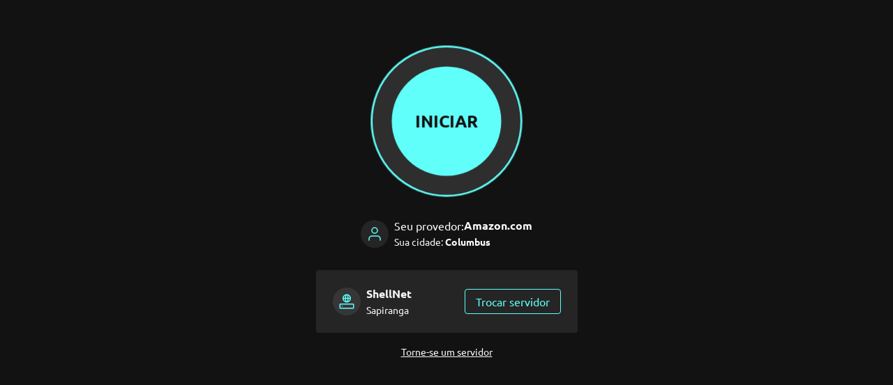

--- FILE ---
content_type: text/html; charset=utf-8
request_url: https://www.minhaconexao.com.br/widgets/speedometer/hosts/001904
body_size: 55804
content:
<!DOCTYPE html><html lang="pt-br"><head><link rel="preload" href="https://cdn-comparador.minhaconexao.com.br/cms/2021/09/13/613f93364bbc3ubuntu.woff2" as="font" type="font/woff2" crossorigin></link><link rel="preload" href="https://cdn-comparador.minhaconexao.com.br/cms/2021/09/13/613f933d29842ubuntu-bold.woff2" as="font" type="font/woff2" crossorigin></link><style>@font-face {font-family: 'Ubuntu'; font-style: normal; font-weight: 400; font-display: swap; src: url(https://cdn-comparador.minhaconexao.com.br/cms/2021/09/13/613f93364bbc3ubuntu.woff2) format('woff2'); unicode-range: U+0000-00FF, U+0131, U+0152-0153, U+02BB-02BC, U+02C6, U+02DA, U+02DC, U+2000-206F, U+2074, U+20AC, U+2122, U+2191, U+2193, U+2212, U+2215, U+FEFF, U+FFFD;}@font-face {font-family: 'Ubuntu'; font-style: normal; font-weight: 700; font-display: swap; src: url(https://cdn-comparador.minhaconexao.com.br/cms/2021/09/13/613f933d29842ubuntu-bold.woff2) format('woff2'); unicode-range: U+0000-00FF, U+0131, U+0152-0153, U+02BB-02BC, U+02C6, U+02DA, U+02DC, U+2000-206F, U+2074, U+20AC, U+2122, U+2191, U+2193, U+2212, U+2215, U+FEFF, U+FFFD;}</style><link rel="canonical" href="https://www.minhaconexao.com.br"></link><link rel="shortcut icon" href="https://cdn-comparador.minhaconexao.com.br/cms/2021/09/13/613f82155b117favicon.ico"></link><meta name="robots" content="noindex,nofollow"></meta><meta charset="UTF-8"></meta><meta name="viewport" content="width=device-width, initial-scale=1, maximum-scale=1.0 maximum-scale=1.0"></meta><style>.c4841d68c {top:0;left:0;width:100%;height:100%;z-index:1;position:fixed;background:rgba(0, 0, 0, 0.3);}.c5051691 {opacity:1;transition:opacity 0.3s;}.c-499885aa {opacity:0;transform:translate3d(100%, 0, 0);transition:opacity 0.3s, transform 0s 0.3s;}.c-338f41d8 {color:#121212;cursor:pointer;display:flex;padding:5px 15px;font-size:16px;min-width:64px;box-sizing:border-box;min-height:36px;text-align:center;align-items:center;line-height:24px;border-radius:4px;justify-content:center;text-decoration:none;background-color:#61FFFA;}@media (max-width:768px) {.c-338f41d8 {font-size:14px;}}.c-68a3c571 {margin:10px 0;padding:0;list-style-type:none;}.c-68a3c571:hover {cursor:pointer;}.c38ad6470 {opacity:0;position:absolute;}.c38ad6470 + label {color:#F8F9FA;cursor:pointer;padding:0;position:relative;font-size:14px;text-decoration:none;}.c38ad6470 + label:before {width:22px;border:1.5px solid #F8F9FA;height:22px;margin:0 10px 0 0;content:'';display:inline-block;background:transparent;border-radius:4px;vertical-align:text-top;}.c38ad6470:checked + label:before {border:1.5px solid #F8F9FA;background:#121212;}.c38ad6470:disabled + label {cursor:auto;pointer-events:none;text-decoration:none;}.c38ad6470:disabled + label:before {border:1.5px solid #F8F9FA;box-shadow:none;}.c38ad6470:checked + label:after {top:4.5px;left:9px;width:5px;border:solid #61FFFA;height:10px;content:'';position:absolute;transform:rotate(45deg);border-width:0 2px 2px 0;-ms-transform:rotate(45deg);-webkit-transform:rotate(45deg);}.c6d4bb2e4 {top:0;left:0;right:0;width:100%;bottom:0;display:flex;position:absolute;align-items:center;justify-content:center;background-color:#121212;}@media only screen and (max-width:768px) {.c6d4bb2e4 {position:inherit;padding-top:16px;}}.c2d1f87ac {display:none;}.c341d6f83 {display:flex;justify-content:center;}@media only screen and (max-width:768px) {.c341d6f83 {align-items:center;flex-direction:column;}}.c-1b3838b {color:#F8F9FA;width:60%;display:flex;font-size:14px;line-height:24px;margin-left:16px;flex-direction:column;justify-content:center;}@media only screen and (max-width:768px) {.c-1b3838b {width:90%;margin-top:16px;text-align:center;align-items:center;margin-left:0;}}.c-68fb81a6 {font-size:20px;margin-bottom:24px;}@media only screen and (max-width:768px) {.c-68fb81a6 {font-size:16px;margin-bottom:16px;}}.c-58241d7d {display:flex;margin-top:16px;}.c393e264e {color:#61FFFA;border:1px solid #61FFFA;font-size:14px;min-width:160px;background:#121212;}@media only screen and (max-width:768px) {.c393e264e {min-width:100px;}}.c-7560d500 {width:100%;margin-left:14px;}@media only screen and (max-width:768px) {.c-7560d500 {font-size:16px;min-width:112px;}}.c2a9f3200 {color:#F8F9FA;font-size:14px;margin-top:24px;}@media only screen and (max-width:768px) {.c2a9f3200 {margin-top:16px;}}.c2a9f3200 span {vertical-align:sub;}.c2feb811a {width:100%;border:2px solid #61FFFA;cursor:pointer;height:216px;display:flex;max-width:216px;align-items:center;border-radius:50%;justify-content:center;background-color:#2e2e2e;}@media only screen and (max-width:768px) {.c2feb811a {width:100%;height:131px;max-width:131px;}}.c2feb811a:hover {background-color:#3a3a3a;}.c-7dc9df36 {color:#121212;width:100%;height:160px;font-size:24px;max-width:160px;font-weight:700;border-radius:50%;text-transform:uppercase;background-color:#61FFFA;}@media only screen and (max-width:768px) {.c-7dc9df36 {width:100%;height:98px;font-size:20px;max-width:98px;}}.c-49112601 {transform:scale(1);box-shadow:0 0 0 0 rgba(97, 255, 250, 1);animation-name:c459ec78b;animation-duration:2s;animation-iteration-count:infinite;}@keyframes c459ec78b {0% {transform:scale(0.98);box-shadow:0 0 0 0 rgba(97, 255, 250, 0.7);}70% {transform:scale(1);box-shadow:0 0 0 20px rgba(97, 255, 250, 0);}100% {transform:scale(0.98);box-shadow:0 0 0 0 rgba(97, 255, 250, 0);}}.c-34c092b2 {display:inline-block;line-height:1;border-radius:50%;background-color:rgba(255, 255, 255, 0.08);}.c-6a1078ef {width:40px;height:40px;}.c3e5e3a47 {margin:10px;}.c-2f65cc67 {color:#61FFFA;animation:progress-circular-rotate 0.8s linear infinite;animation-name:c5a4971d;}.c702adb3c {stroke:currentColor;}.c10b80300 {stroke-dasharray:25px, 200px;stroke-dashoffset:0px;}@keyframes c5a4971d {100% {transform:rotate(360deg);}}.c213818ad {color:#F8F9FA;display:flex;align-items:center;}.c213818ad div:first-child {margin-right:8px;}.c-1ef4128b {display:none;}.c-7d4a3cb1 {color:#F8F9FA;background-color:transparent;}.c13b68ce0 {display:flex;margin-left:8px;flex-direction:column;}.c-56d7fad5 {gap:4px;display:flex;font-size:16px;margin-bottom:8px;}@media (max-width:768px) {.c-56d7fad5 {font-size:14px;}}.c-73a0ce5b {font-size:14px;}.c-192ae750 {display:flex;}.cc29fe12 {display:flex;align-items:center;justify-content:center;}.cc29fe12 div:first-child {margin-right:8px;}.c5d2f7ece {cursor:default;}.c-2f22050e {display:inline-block;position:relative;}.c-7af069d5 {cursor:default;z-index:1500;position:absolute;min-width:40px;will-change:transform;}.c390d8202 {cursor:not-allowed;opacity:0.5;}.c390d8202 div {pointer-events:none;}.c390d8202:hover {background:transparent;}.c-558dbcf2 {color:#FFF;width:130px;display:flex;padding:4px 8px;font-size:14px;text-align:center;align-items:flex-end;line-height:1.4em;border-radius:4px;flex-direction:column;text-transform:initial;background-color:#3F3F3F;}.c-558dbcf2 > p {margin-bottom:4px;}.c-558dbcf2 > a {color:#61FFFA;text-decoration:none;}.c2e55249d {left:50%;bottom:50%;transform:translateX(-50%);padding-bottom:12px;}.c-10341223 {top:50%;left:50%;position:fixed;transform:translateX(-50%);padding-top:12px;}.c42899817 {display:none;}.c4ee06fc7 {color:#F8F9FA;border:1px solid #F8F9FA;cursor:pointer;display:flex;outline:none;padding:5px 15px;font-size:16px;min-width:64px;box-sizing:border-box;min-height:36px;text-align:center;align-items:center;line-height:24px;border-radius:4px;justify-content:center;background-color:transparent;}@media (max-width:768px) {.c4ee06fc7 {font-size:14px;}}.c649634ad {width:100%;display:flex;align-items:center;flex-direction:row;justify-content:center;}.c649634ad span {color:#F8F9FA;font-size:14px;margin-bottom:16px;}.c-2b1cbcab {width:175px;height:5px;background:#121212;}.c2d4ab4c1 {width:0%;height:100%;background:#F8F9FA;transition:width 0.2s linear;}.c-51ada9c8 {width:100%;display:flex;align-items:center;flex-direction:column;justify-content:center;}.c780e55d3 {margin-right:16px;}.c246a0975 {display:none;}.c64084a68 {width:100%;display:flex;padding:24px;max-width:375px;box-sizing:border-box;min-height:90px;border-radius:4px;background-color:#252525;}@media (max-width:768px) {.c64084a68 {padding:16px;min-width:336px;}}.c2ada0707 {width:100%;display:flex;align-items:center;justify-content:space-between;}.c-7571d9fc {color:#F8F9FA;display:flex;font-size:14px;max-width:54%;align-items:center;justify-content:flex-start;}.c69435917 {flex:1;width:100%;display:flex;flex-direction:column;}.c69435917 span:first-child {font-size:16px;word-break:break-word;font-weight:700;margin-bottom:8px;}@media (max-width:768px) {.c69435917 span:first-child {font-size:14px;}}.c5c035e2 {margin-right:8px;}.c5b11a0b8 {color:#61FFFA;border:1px solid #61FFFA;font-size:16px;font-weight:400;text-transform:none;}@media (max-width:768px) {.c5b11a0b8 {max-width:70%;}}.c23dc1f30 {display:none;}.c-730df48f {top:0;left:0;width:100%;height:100%;z-index:1;position:fixed;background:rgba(0, 0, 0, 0.3);}.c49b54b76 {opacity:1;transition:opacity 0.3s;}.c-4e850c5 {opacity:0;transform:translate3d(100%, 0, 0);transition:opacity 0.3s, transform 0s 0.3s;}.c-33358262 {width:100%;display:flex;position:relative;align-items:initial;flex-direction:column;}.c-2fa1137a {color:#F8F9FA;width:100%;border:0;font-size:16px;background:transparent;}.c-2fa1137a:focus {outline:none;}.c-874d003 {margin-right:12px;}.c-3acd3c2a {cursor:pointer;opacity:0.8;transition:opacity 200ms ease-in-out;}.c-3acd3c2a:hover {opacity:1;}.c-4545167b {top:15px;width:100%;display:flex;outline:none;padding:10px 10px 10px 5px;position:relative;box-shadow:false;box-sizing:border-box;transition:border-color 200ms ease-in-out;align-items:center;border-bottom:1px solid #484848;margin-bottom:16px;justify-content:space-between;}.c-4545167b div:first-child {width:100%;display:flex;}.c-4545167b:focus-within {box-shadow:false;}.c56780ef7 {padding:10px 10px 10px 5px;}.c-6653e6a6 {display:flex;align-items:left;flex-direction:column;}.c63a41992 {color:#61FFFA;margin:2.5px 0;text-decoration:none;}.c63a41992:hover {cursor:pointer;opacity:0.8;font-weight:700;}.c72085c90 {display:block;}.c-63e8f05e {display:none;}.c7ad5f886 {top:50%;left:50%;right:auto;bottom:auto;height:180px;outline:none;padding:10px;z-index:200;overflow:hidden;position:fixed;transform:translate(-50%, -50%);border-radius:4px;background-color:#252525;}.c-3f2bea3 {z-index:200;will-change:opacity;background-color:rgba(0, 0, 0, 0.5);}.c3743fe9e {top:15px;color:#FFF;right:15px;cursor:pointer;position:fixed;}.c-5facb9e8 {top:16px;left:auto;color:#F8F9FA;width:100%;border:1px solid #696969;bottom:0;height:470px;padding:30px;z-index:200;position:absolute;max-width:630px;transform:translate(-50%, 0);box-sizing:border-box;border-radius:8px;background-color:#252525;}@media only screen and (max-width:768px) {.c-5facb9e8 {top:50%;width:95%;height:500px;padding:20px 24px;position:fixed;transform:translate(-50%, -50%);}}.c40cd1c18 {cursor:pointer;}.c-1fe8333d {display:flex;justify-content:space-between;}.c32014899 {display:flex;align-items:center;}.c32014899 > div {display:flex;margin-left:24px;flex-direction:column;}.c32014899 > div span:first-child {font-weight:bold;margin-bottom:8px;}.c5043380d {margin-top:12px;}@media only screen and (max-width:768px) {.c5043380d {margin-top:8px;}}.c-5c184b00 {border:1px solid #696969;padding:8px 12px;background:rgba(255, 255, 255, 0.08);border-radius:4px;}.c-5c184b00:focus-within {border-color:#61FFFA;}.c-4c7722ff {color:#F8F9FA;margin:24px 0;display:flex;padding:0 16px;font-size:16px;align-items:center;justify-content:space-between;}@media only screen and (max-width:768px) {.c-4c7722ff {margin:20px 0;padding:0 12px;font-size:14px;}}.c213cb0b7 {border:1px solid #696969;height:210px;padding:6px 2px 6px 10px;box-sizing:border-box;max-height:none;overflow-y:scroll;border-radius:4px;}@media only screen and (max-width:768px) {.c213cb0b7 {height:260px;}}.c213cb0b7::-webkit-scrollbar {width:12px;}.c213cb0b7::-webkit-scrollbar-track {background:#252525;}.c213cb0b7::-webkit-scrollbar-thumb {border:3px solid #252525;border-radius:8px;background-color:#6E6E6F;}.c343095d4 {margin:0 4px;}@media only screen and (max-width:768px) {.c343095d4 {display:none;}}.c618362c {cursor:pointer;display:flex;padding:8px 4px;align-items:center;border-radius:4px;justify-content:space-between;}.c618362c > div:first-child {display:flex;max-width:90%;align-items:center;}.c618362c > div:last-child {color:#F8F9FA;display:flex;font-size:16px;align-items:center;justify-content:center;}.c618362c:hover {background:rgba(255, 255, 255, 0.08);}@media only screen and (max-width:768px) {.c618362c {padding:12px 8px;}}.c618362c > div:last-child div:first-child {margin-right:8px;}@media only screen and (max-width:768px) {.c618362c > div:last-child {font-size:14px;}}.c618362c > div:first-child > div:first-child {width:75px;height:35px;display:flex;padding:2px;box-sizing:border-box;align-items:center;margin-right:8px;border-radius:4px;justify-content:center;background-color:#FFF;}.c618362c > div:first-child > div:last-child {color:#F8F9FA;display:flex;font-size:16px;}.c618362c > div:first-child > div:last-child > span:first-child {color:#61FFFA;font-weight:bold;}.c618362c > div:first-child > div:last-child > div {display:flex;}@media only screen and (max-width:768px) {.c618362c > div:first-child > div:last-child {font-size:14px;flex-direction:column;}}@media only screen and (max-width:768px) {.c618362c > div:first-child > div:last-child > span:first-child {margin-bottom:8px;}}@media only screen and (max-width:768px) {.c618362c > div:first-child > div:first-child {display:none;}}.c618362c > div:first-child > div:first-child img {width:auto;height:auto;position:static;max-width:100%;max-height:100%;}.c72e867e1 {font-size:16px;margin-top:16px;text-align:left;}@media only screen and (max-width:700px) {.c72e867e1 {font-size:14px;margin-top:20px;}}.c72e867e1 a {color:#61FFFA;text-decoration:none;}.c7acd0197 {cursor:default;margin-left:8px;}.c-11848245 {display:inline-block;position:relative;}.c-5d52e70c {cursor:default;z-index:1500;position:absolute;min-width:40px;will-change:transform;}.c56ab04cb {cursor:not-allowed;opacity:0.5;}.c56ab04cb div {pointer-events:none;}.c56ab04cb:hover {background:transparent;}.c60271ae0 {display:none;}.c-37f03a29 {color:#FFF;width:130px;display:flex;padding:4px 8px;font-size:14px;text-align:center;align-items:flex-end;line-height:1.4em;border-radius:4px;flex-direction:column;text-transform:initial;background-color:#3F3F3F;}.c-37f03a29 > p {margin-bottom:4px;}.c-37f03a29 > a {color:#61FFFA;text-decoration:none;}.c4bf2a766 {left:50%;bottom:50%;transform:translateX(-50%);padding-bottom:12px;}.cd6970a6 {top:50%;left:50%;position:fixed;transform:translateX(-50%);padding-top:12px;}.c61be4b53 {width:100%;margin:42px 0;display:flex;align-items:center;flex-direction:column;justify-content:flex-start;background-color:#121212;}@media only screen and (max-width:1536px) {.c61be4b53 {margin:24px 0;}}.c-3a225f4c {margin:32px 0;}.c2192201b {display:none;}.c7be3530f {top:50%;left:50%;opacity:1;z-index:1000;position:absolute;transform:translate(-50%, calc(-50% + 24px));transition:opacity 0.3s ease, visibility 0.3s ease;visibility:visible;pointer-events:none;}.c3bb727d7 {opacity:0;visibility:hidden;pointer-events:none;}.c-ea0805a {gap:16px;color:#F8F9FA;border:1px solid #696969;display:flex;padding:24px 32px;max-width:90%;min-width:400px;background:#26262680;box-shadow:0px 8px 24px rgba(0, 0, 0, 0.4);border-radius:12px;flex-direction:column;pointer-events:auto;backdrop-filter:blur(16px);}@media (max-width:768px) {.c-ea0805a {padding:20px 24px;min-width:320px;}}.c-44582646 {gap:8px;display:flex;align-items:center;margin-bottom:8px;}.c5f3952d3 {flex-shrink:0;}.c-122b9879 {color:#607085;font-size:14px;line-height:1.4;}.c7856ca13 {color:#F8F9FA;font-size:16px;font-weight:500;line-height:1.4;margin-bottom:8px;}.c5dc8329c {display:flex;margin-top:8px;justify-content:flex-end;}.c72eca95f {color:#61FFFA;border:1px solid #61FFFA;cursor:pointer;padding:10px 24px;font-size:16px;transition:all 0.2s ease;font-weight:400;border-radius:8px;pointer-events:auto;background-color:transparent;}.c72eca95f:hover {background-color:rgba(97, 255, 250, 0.1);}@media (max-width:768px) {.c72eca95f {padding:8px 20px;font-size:14px;}}.c1688c18d {color:#F8F9FA;font-size:16px;font-weight:500;line-height:1.4;margin-bottom:16px;}.c172d7b51 {gap:12px;display:flex;flex-wrap:wrap;justify-content:center;}@media (max-width:768px) {.c172d7b51 {gap:8px;}}.c-79706fa4 {color:#F8F9FA;width:48px;border:1px solid #696969;cursor:pointer;height:48px;display:flex;font-size:16px;transition:all 0.2s ease;align-items:center;font-weight:500;border-radius:8px;pointer-events:auto;justify-content:center;background-color:#252525;}.c-79706fa4:hover {border-color:#61FFFA;background-color:rgba(97, 255, 250, 0.1);}@media (max-width:768px) {.c-79706fa4 {width:40px;height:40px;font-size:14px;}}.c242d7004 {color:#F8F9FA;font-size:16px;font-weight:500;line-height:1.4;margin-bottom:16px;}.c231918b0 {gap:12px;display:flex;margin-bottom:8px;flex-direction:column;}.c-6db59eab {gap:12px;cursor:pointer;display:flex;padding:12px 16px;position:relative;transition:all 0.2s ease;align-items:center;border-radius:8px;background-color:#252525;}.c-6db59eab:hover {background-color:rgba(97, 255, 250, 0.05);}@media (max-width:768px) {.c-6db59eab {padding:10px 14px;}}.c1d347cf0 {width:20px;cursor:pointer;height:20px;margin:0;opacity:0;padding:0;z-index:10;position:absolute;pointer-events:auto;}.c-42454df0 {width:20px;border:2px solid #61FFFA;height:20px;display:inline-block;position:relative;transition:all 0.2s ease;flex-shrink:0;margin-right:12px;border-radius:4px;background-color:transparent;}.c-42454df0::after {top:50%;left:7px;width:5px;border:solid #000000;height:10px;content:'';opacity:0;position:absolute;transform:translateY(-50%) rotate(45deg);transition:opacity 0.2s ease;border-width:0 2px 2px 0;}.c-7353ee8f {background-color:#61FFFA;}.c-7353ee8f::after {opacity:1;}.c-26e9d09c {display:flex;margin-top:8px;justify-content:flex-end;}.c1831ab97 {color:#000000;border:none;cursor:pointer;padding:10px 24px;font-size:16px;transition:all 0.2s ease;font-weight:500;border-radius:8px;pointer-events:auto;background-color:#61FFFA;}.c1831ab97:hover {background-color:#4FD9D4;}@media (max-width:768px) {.c1831ab97 {padding:8px 20px;font-size:14px;}}.c-1d091bcd {color:#121212;cursor:not-allowed;background-color:#696969;}.c-1d091bcd:hover {background-color:#696969;}.c4d4decac {flex:1;color:#F8F9FA;margin:0;padding:0;font-size:16px;line-height:1.4;}@media (max-width:768px) {.c4d4decac {font-size:14px;}}.c-696a33d2 {color:#F8F9FA;font-size:16px;font-weight:500;line-height:1.4;margin-bottom:16px;}.c-41923035 {gap:12px;display:flex;margin-bottom:8px;flex-direction:column;}.c1cd148b0 {gap:12px;cursor:pointer;display:flex;padding:12px 16px;position:relative;transition:all 0.2s ease;align-items:center;border-radius:8px;background-color:#252525;}.c1cd148b0:hover {background-color:rgba(97, 255, 250, 0.05);}@media (max-width:768px) {.c1cd148b0 {padding:10px 14px;}}.c45ab763a {width:20px;cursor:pointer;height:20px;margin:0;opacity:0;padding:0;z-index:10;position:absolute;pointer-events:auto;}.c-3a7f17b8 {width:20px;border:2px solid #61FFFA;height:20px;display:inline-block;position:relative;transition:all 0.2s ease;flex-shrink:0;margin-right:12px;border-radius:50%;background-color:transparent;}.c-3a7f17b8::after {top:50%;left:50%;width:10px;height:10px;content:'';opacity:0;position:absolute;transform:translate(-50%, -50%);transition:opacity 0.2s ease;border-radius:50%;background-color:#61FFFA;}.c-6d2113c7::after {opacity:1;}.c13a3f0b1 {flex:1;color:#F8F9FA;margin:0;padding:0;font-size:16px;line-height:1.4;}@media (max-width:768px) {.c13a3f0b1 {font-size:14px;}}.c-175b3c99 {gap:16px;display:flex;align-items:center;justify-content:space-between;}@media (max-width:768px) {.c-175b3c99 {gap:12px;}}.ce62f834 {flex:1;color:#F8F9FA;margin:0;font-size:16px;font-weight:500;line-height:1.4;}.c-78a020b2 {gap:12px;display:flex;align-items:center;flex-shrink:0;}@media (max-width:768px) {.c-78a020b2 {gap:8px;}}.c30bfebc0 {width:48px;border:2px solid;cursor:pointer;height:48px;display:flex;transition:all 0.2s ease;align-items:center;border-radius:8px;pointer-events:auto;justify-content:center;background-color:#252525;}.c30bfebc0:hover {background-color:rgba(97, 255, 250, 0.1);}@media (max-width:768px) {.c30bfebc0 {width:40px;height:40px;}}.c1138d381 {border-color:#4CAF50;}.c1138d381:hover {border-color:#45a049;background-color:rgba(76, 175, 80, 0.1);}.c-25db141f {border-color:#F44336;}.c-25db141f:hover {border-color:#da190b;background-color:rgba(244, 67, 54, 0.1);}.c-79b30e27 {width:24px;height:24px;}@media (max-width:768px) {.c-79b30e27 {width:20px;height:20px;}}.c43a1b5eb {gap:24px;display:flex;align-items:center;}@media (max-width:768px) {.c43a1b5eb {gap:16px;}}.c20ca9123 {gap:8px;flex:1;display:flex;flex-direction:column;}.c1806249d {gap:8px;display:flex;align-items:center;}.c7be17436 {flex-shrink:0;}.ca7c88ea {color:#607085;font-size:14px;line-height:1.4;}.c-4007114f {color:#F8F9FA;margin:0;font-size:16px;font-weight:500;line-height:1.4;}.c-1271c544 {display:flex;align-items:center;flex-shrink:0;justify-content:center;}.c-77e9df51 {width:64px;height:64px;display:flex;align-items:center;border-radius:50%;justify-content:center;background-color:#67CA3914;}@media (max-width:768px) {.c-77e9df51 {width:56px;height:56px;}}.c-2d0ed428 {width:32px;height:32px;}@media (max-width:768px) {.c-2d0ed428 {width:28px;height:28px;}}.c-6a3af756 {display:inline-block;line-height:1;border-radius:50%;background-color:rgba(255, 255, 255, 0.08);}.c6075226d {width:40px;height:40px;}.c8e3d5a3 {margin:10px;}.c-64e0310b {color:#61FFFA;animation:progress-circular-rotate 0.8s linear infinite;animation-name:c-2fd5cd87;}.c3ab07698 {stroke:currentColor;}.c-24c261a4 {stroke-dasharray:25px, 200px;stroke-dashoffset:0px;}@keyframes c-2fd5cd87 {100% {transform:rotate(360deg);}}.c733f8da0 {color:#F8F9FA;display:flex;font-size:18px;min-height:75px;align-items:center;flex-direction:column;justify-content:center;}@media (max-width:768px) {.c733f8da0 {font-size:16px;}}.c-46523dc9 {margin-bottom:16px;}.c6abcfe30 {transform:rotate(90deg);transition:transform 0.5s ease-out;}.c6abcfe30 path {fill:#61B5FF;}.c-6307a6ea {text-transform:uppercase;}.c324dcf46 {transform:rotate(180deg);transition:transform 0.5s ease-out;}.c324dcf46 path {fill:#61FFFA;}.c387a8bbf {transform:rotate(0deg);transition:transform 0.5s ease-out;}.c387a8bbf path {fill:#FFAB61;}.c33136268 {display:none;}.c-16068a72 {margin:24px 0;display:flex;align-items:center;flex-direction:column;justify-content:center;}.c-42bc7606 {top:0;left:0;width:300px;height:80px;position:absolute;box-sizing:border-box;}.c-58242f44 {color:#F8F9FA;height:48px;}@media (max-width:768px) {.c-58242f44 {height:32px;}}.c-e644981 {width:300px;height:80px;position:relative;margin-top:24px;}.c-5d6578e3 {font-size:48px;}@media (max-width:768px) {.c-5d6578e3 {font-size:32px;}}.c-4d8ef3d0 {font-size:24px;}@media (max-width:768px) {.c-4d8ef3d0 {font-size:18px;}}.c-5632b5aa {display:none;}.c-52131a35 {width:100%;display:flex;align-items:center;flex-direction:row;justify-content:center;}.c-52131a35 span {color:#F8F9FA;font-size:14px;margin-bottom:16px;}.c1e39f473 {width:175px;height:5px;background:#121212;}.c76a165df {width:0%;height:100%;background:#61B5FF;transition:width 0.2s linear;}.c-856f8aa {width:100%;display:flex;align-items:center;flex-direction:column;justify-content:center;}.c-3e9af90f {margin-right:16px;}.c6dc0ba93 {display:none;}.c336a97ca {width:100%;display:flex;align-items:center;flex-direction:row;justify-content:center;}.c336a97ca span {color:#F8F9FA;font-size:14px;margin-bottom:16px;}.c-5c48598e {width:175px;height:5px;background:#121212;}.c-3e0e822 {width:0%;height:100%;background:#61FFFA;transition:width 0.2s linear;}.c7d26b955 {width:100%;display:flex;align-items:center;flex-direction:column;justify-content:center;}.c46e2b8f0 {margin-right:16px;}.c-cc1936e {display:none;}.c318fd827 {width:100%;display:flex;align-items:center;flex-direction:row;justify-content:center;}.c318fd827 span {color:#F8F9FA;font-size:14px;margin-bottom:16px;}.c-5e231931 {width:175px;height:5px;background:#121212;}.c-5bba7c5 {width:0%;height:100%;background:#FFAB61;transition:width 0.2s linear;}.c7b4bf9b2 {width:100%;display:flex;align-items:center;flex-direction:column;justify-content:center;}.c4507f94d {margin-right:16px;}.c-e9c5311 {display:none;}.c9a324f1 {color:#F8F9FA;width:375px;display:flex;font-size:16px;box-shadow:0px 10px 20px rgba(0, 0, 0, 0.3);min-height:95px;border-radius:4px;justify-content:center;background-color:#252525;}.c-1f81f57d {height:100%;display:flex;align-items:center;flex-direction:column;justify-content:center;}@media (max-width:768px) {.c406300db {padding:20px 16px;flex-direction:row;justify-content:flex-start;}.c406300db span {margin-top:0;margin-bottom:0;}.c406300db svg {margin-right:8px;}}.c2bcdf171 {font-size:24px;}@media (max-width:768px) {.c2bcdf171 {font-size:18px;}}.c697ef103 {margin:10px 0;}.c5dfc28da {flex:1;width:100%;display:flex;text-align:center;flex-direction:column;justify-content:space-between;}@media (max-width:768px) {.c3dd1f283 {order:1;}}@media (max-width:768px) {.c-18f5a3b9 {order:2;}}@media (max-width:768px) {.c-39fa8c6 {order:3;}}@media (max-width:768px) {.c-2e52e0e2 > div {flex-direction:row;justify-content:flex-start;}.c-2e52e0e2 > div span {margin-top:0;margin-bottom:0;}.c-2e52e0e2 > div svg {margin-right:8px;}}.c1209581 {color:#61B5FF;}.c-374e9969 {color:#61FFFA;}.c-3121dcf0 {color:#FFAB61;}.c-2de0d1c5 {border-right:1px solid rgba(255, 255, 255, 0.16);}.c-6213209e {flex:1.8;transition:all 0.5s linear;}.c7a349baa {opacity:0.7;font-size:14px;margin-bottom:10px;}@media (max-width:768px) {.c7a349baa {font-size:12px;}}.c-1b80e94b {width:100%;background:#252525;}.c-36890647 {display:none;}.c246ee883 {width:100%;display:flex;position:relative;margin-top:24px;align-items:center;flex-direction:column;justify-content:flex-start;background-color:#121212;}.c-8470311 {margin:24px 0;}@media (max-width:768px) {.c-8470311 {margin:16px 0;}}.c-1bbd42b5 {display:none;}.c741c7797 {color:#F8F9FA;width:100%;display:flex;font-size:16px;box-shadow:0px 10px 20px rgba(0, 0, 0, 0.3);min-height:144px;border-radius:4px;justify-content:center;background-color:#252525;}@media (max-width:768px) {.c741c7797 {flex-direction:column;}}.c4af75d29 {height:100%;display:flex;align-items:center;flex-direction:column;justify-content:center;}@media (max-width:768px) {.c4af75d29 {padding:10px 16px;}}@media (max-width:768px) {.c-5523ac7f {padding:20px 16px;flex-direction:row;justify-content:flex-start;}.c-5523ac7f span {margin-top:0;margin-bottom:0;}.c-5523ac7f svg {margin-right:8px;}}.c-69b8bbe9 {font-size:24px;}@media (max-width:768px) {.c-69b8bbe9 {font-size:18px;}}.c-2c07bc57 {margin:10px 0;}.c-378a8480 {flex:1;width:100%;display:flex;text-align:center;flex-direction:column;justify-content:center;}.c-457553d2 {width:20px;height:20px;}@media (max-width:768px) {.c-57b4bad7 {order:1;}}@media (max-width:768px) {.c5183aeed {order:2;}}@media (max-width:768px) {.c66d9a9e0 {order:3;}}@media (max-width:768px) {.c3c2671c4 > div {flex-direction:row;justify-content:flex-start;}.c3c2671c4 > div span {margin-top:0;margin-bottom:0;}.c3c2671c4 > div svg {margin-right:8px;}}.c31fed2c5 {font-weight:bold;}.c31fed2c5 span:first-child {font-size:16px;font-weight:normal;}@media (max-width:768px) {.c31fed2c5 span:first-child {font-size:14px;}}.c6b99e827 {color:#61B5FF;font-size:18px;}@media (max-width:768px) {.c6b99e827 {font-size:16px;}}.c332ab93d {color:#61FFFA;font-size:24px;font-weight:bold;}@media (max-width:768px) {.c332ab93d {font-size:18px;}}.c395775b6 {color:#FFAB61;font-size:18px;}@media (max-width:768px) {.c395775b6 {font-size:16px;}}.c3c9880e1 {border-right:1px solid rgba(255, 255, 255, 0.16);}@media (max-width:768px) {.c3c9880e1 {border-right:0;border-bottom:1px solid rgba(255, 255, 255, 0.16);}}.c8663208 {flex:1.8;transition:all 0.5s linear;}.c-1b5211b0 {opacity:0.7;font-size:14px;margin-bottom:10px;}@media (max-width:768px) {.c-1b5211b0 {font-size:12px;margin-left:8px;margin-right:8px;}}.c4ef8695b {width:100%;background:#252525;}.c33f04c5f {display:none;}.c37f80e90 {color:#F8F9FA;width:100%;display:flex;padding:0 24px;font-size:16px;text-align:center;align-items:center;flex-direction:column;justify-content:center;}@media (max-width:768px) {.c37f80e90 {font-size:14px;text-align:left;flex-direction:row;justify-content:flex-start;}}.c61b0da06 {margin:16px 0 12px;}@media (max-width:768px) {.c61b0da06 {margin:0;}}.c-24fc777b {font-weight:bold;}.c-24fc777b span {font-size:14px;font-weight:normal;}@media (max-width:768px) {.c-24fc777b {margin-left:4px;}}.c2de8b752 {width:100%;position:relative;}.c99f368c {color:#F8F9FA;cursor:pointer;display:flex;padding:12px 0;border-top:1px solid #484848;align-items:center;user-select:none;-ms-user-select:none;justify-content:center;background-color:#181818;-webkit-user-select:none;}.c99f368c span {font-size:14px;font-weight:bold;margin-right:8px;}.c99f368c:hover {text-decoration:underline;}.c-3d52a319 {background:#6d6d6d;}.c1af8889e {transform:rotate(-180deg);transition:transform 0.3s ease-out;}.c5b8db5f7 {transform:rotate(0deg);transition:transform 0.3s ease-out;}.c-5c9b1c17 {color:#F8F9FA;border:1px solid #484848;z-index:100;position:absolute;background:#121212;margin-top:16px;border-radius:4px;}@media (max-width:768px) {.c-5c9b1c17 {width:100%;}}.c3cbb37ec {display:flex;padding:16px 24px;align-items:center;border-bottom:1px solid #484848;justify-content:center;}@media (max-width:768px) {.c3cbb37ec {padding:20px 16px;flex-direction:column;}.c3cbb37ec div:nth-child(2) {margin:24px 0;}}@media (max-width:768px) {.c-3a190aa0 {width:16px;margin-right:8px;}}.c10a366b3 {display:flex;padding:24px;align-items:center;justify-content:center;}@media (max-width:768px) {.c10a366b3 {padding:20px 16px;justify-content:flex-start;}}.c1cdf5f4e {display:flex;align-items:center;justify-content:center;}.c1cdf5f4e svg, .c1cdf5f4e span {margin-right:8px;}.c1cdf5f4e a {color:#61FFFA;text-decoration:none;}.c-124373e6 {display:none;}.c1b8b90ad {display:flex;align-items:center;flex-direction:row;justify-content:center;}.c45445c23 {color:#F8F9FA;opacity:0.7;font-size:11px;}.c-1e4d4ae6 {display:flex;align-items:center;justify-content:center;}.c7273950 {cursor:pointer;padding:0px 6px;}.c431a34b6 {width:40px;height:40px;}@media (max-width:768px) {.c431a34b6 {width:27px;height:27px;}}.c-26616302 {color:#F8F9FA;border:1px solid #F8F9FA;cursor:pointer;display:flex;outline:none;padding:5px 15px;font-size:16px;min-width:64px;box-sizing:border-box;min-height:36px;text-align:center;align-items:center;line-height:24px;border-radius:4px;justify-content:center;text-decoration:none;background-color:transparent;}@media (max-width:768px) {.c-26616302 {font-size:14px;}}.c-4f2ca193 > div {display:flex;justify-content:center;}@keyframes cf7c9e03 {0% {opacity:0;}100% {opacity:1;}}.c-4299ade4 {display:flex;margin-top:10px;align-items:center;flex-direction:row;justify-content:center;}@media (max-width:768px) {.c-4299ade4 {margin:24px 0;}}.c140d2e57 {width:100%;display:flex;box-sizing:border-box;align-items:center;flex-direction:column;justify-content:center;background-color:#121212;}.c32e27eb3 {width:100%;display:flex;margin-top:10px;align-items:center;flex-direction:column;justify-content:space-around;}@media (max-width:768px) {.c32e27eb3 {margin-top:20px;}}.c-61a99562 {width:100%;padding:16px 0;position:relative;overflow-x:hidden;border-radius:4px;background-color:#252525;}.c-37ec6829 {color:#F8F9FA;width:100%;display:flex;font-size:16px;align-items:center;flex-direction:column;justify-content:center;}.c-37ec6829 p {margin-right:8px;}@media (max-width:768px) {.c-37ec6829 {font-size:14px;}}.c-62148ad0 {color:#F8F9FA;opacity:0.7;font-size:13px;margin-top:12px;}.c3cd249a8 {font-weight:bold;margin-left:4px;}.c4e671bad {width:100%;display:flex;align-items:center;flex-direction:column;}.c-4b905794 {width:100%;padding:8px 18px;max-width:230px;}@media (max-width:768px) {.c-4b905794 {padding:0;}}.c-1aa56e53 {display:flex;font-size:14px;text-align:center;align-items:center;margin-bottom:12px;justify-content:center;}.c-1aa56e53 span {font-size:16px;word-break:break-word;font-weight:bold;}@media (max-width:768px) {.c-1aa56e53 {flex-direction:column;}.c-1aa56e53 span {margin-top:6px;}}.c-60b4ce57 {width:100%;display:flex;justify-content:center;}.c-60b4ce57 button {margin-right:24px;}.c518cd5c8 {width:100%;margin-bottom:16px;}@media (max-width:768px) {.c518cd5c8 {margin-bottom:0;}}.c68c9742a {width:100%;display:flex;margin-top:16px;align-items:center;flex-direction:row;justify-content:space-between;}@media (max-width:768px) {.c68c9742a {flex-direction:column;justify-content:center;}}.c-3be9959b {color:#F8F9FA;inset:0;display:flex;position:absolute;animation:cf7c9e03 0.2s linear;font-size:14px;text-align:center;align-items:center;font-weight:bold;justify-content:center;background-color:#252525;}.c6b470599 {margin-right:24px;}@media (max-width:768px) {.c6b470599 {display:none;}}.c-1f486961 {margin-top:12px;min-height:50px;}@media (min-width:768px) {.c-1f486961 {display:none;}}.c-3d5e9f35 {color:#F8F9FA;width:60%;display:flex;font-size:14px;align-items:center;flex-direction:column;justify-content:center;}.c-3d5e9f35 span:last-child {margin-top:8px;word-break:break-word;font-weight:bold;}@media (max-width:768px) {.c-3d5e9f35 {margin-top:16px;}}.c-6e046a19 {visibility:hidden;}.c7d3a26e4 {display:none;}.c777c4510 {width:100%;display:flex;align-items:center;flex-direction:row;justify-content:center;}.c777c4510 span {color:#F8F9FA;font-size:14px;margin-bottom:16px;}.c-1836ac48 {width:175px;height:5px;background:#121212;}.c4030c524 {width:0%;height:100%;background:#F8F9FA;transition:width 0.2s linear;}.c-3ec79965 {width:100%;display:flex;align-items:center;flex-direction:column;justify-content:center;}.c-750b99ca {margin-right:16px;}.c375019d8 {display:none;}.c1dd70f92 {margin-left:auto;margin-right:auto;padding-left:15px;padding-right:15px;}@media (min-width:768px) {.c1dd70f92 {width:750px;}}@media (min-width:992px) {.c1dd70f92 {width:970px;}}@media (min-width:1200px) {.c1dd70f92 {width:1170px;}}.c3e434b02 {width:100%;display:flex;background-color:#121212;}.c51507a1 {width:1400px;display:flex;padding:0;flex-direction:row;justify-content:center;}@media (max-width:1420px) {.c51507a1 {width:calc(100% - 10px);}}.c-1d22b518 {width:100%;max-width:728px;}@media (max-width:768px) {.c-1d22b518 {padding:20px 0;}}@media (min-width:769px) and (max-width:1368px) {.c-1d22b518 {padding:40px 20px;}}@media (min-width:1369px) and (max-width:1536px) {.c-1d22b518 {padding:40px 20px;}}@media (min-width:1537px) {.c-1d22b518 {padding:40px 20px;}}.c7e0ce30a {display:flex;align-items:flex-end;flex-direction:column;}@media (max-width:1023px) {.c7e0ce30a {display:none;}}@media (min-width:1368px) {.c7e0ce30a {min-width:160px;}}.c-5fb852bd {width:160px;}.c72e41a4e {width:300px;height:640px;}@media (min-width:1221px) and (max-width:1280px) {.c72e41a4e {max-width:250px;}}@media (max-width:1220px) {.c72e41a4e {width:160px;}}@media (max-width:1023px) {.c72e41a4e {display:none;}}.c3473e8b6 {display:flex;min-height:90px;align-items:center;flex-direction:column;justify-content:center;}@media (max-width:768px) {.c3473e8b6 {min-height:250px;}}.c11e1bacc {width:100%;display:flex;min-height:90px;align-items:center;flex-direction:column;justify-content:center;}@media (min-width:769px) and (max-width:1600px) {.c11e1bacc {display:none;}}@media (max-width:768px) {.c11e1bacc {min-height:50px;}}.c-2d4a74d8 {overflow:hidden;position:relative;min-height:510px;}@media (max-width:768px) {.c-2d4a74d8 {padding:0 12px;min-height:300px;}}.c7da6792f {margin:24px 0 20px 0;}@media (max-width:768px) {.c7da6792f {margin:24px 0 15px 0;}}.ce0e516a {min-height:435px;}.c-37618572 {width:100%;margin-top:24px;margin-bottom:16px;}@media (max-width:768px) {.c-37618572 {margin-top:16px;}}.c64c9269e {margin:24px 0;}@media (max-width:768px) {.c64c9269e {margin:16px 0;}}.c437e59b1 {color:#F8F9FA;display:flex;font-size:14px;align-items:center;flex-direction:column;justify-content:center;}.c437e59b1 span:last-child {margin-top:8px;word-break:break-word;font-weight:bold;}.c44a1b160 > div {align-items:flex-start;flex-direction:row;}@media (max-width:768px) {.c44a1b160 {margin-top:0;margin-bottom:28px;}}.c44a1b160 > div span:last-child {margin-top:0;margin-left:8px;}.c-1e8e036 {display:none;}.c-128cbbea {display:flex;align-items:center;margin-bottom:25px;justify-content:center;}.c-128cbbea > a {color:#F8F9FA;font-size:14px;text-decoration:underline;}@media (max-width:768px) {.c-128cbbea {margin-bottom:15px;}}.c6236742a > div {padding-top:14px;}a,button,abbr,acronym,address,applet,article,aside,audio,b,big,blockquote,body,canvas,caption,center,cite,code,dd,del,details,dfn,div,dl,dt,em,embed,fieldset,figcaption,figure,footer,form,h1,h2,h3,h4,h5,h6,header,hgroup,html,i,iframe,img,ins,kbd,label,legend,li,mark,menu,nav,object,ol,output,p,pre,q,ruby,s,samp,section,small,span,strike,strong,sub,summary,sup,table,tbody,td,tfoot,th,thead,time,tr,tt,u,ul,var,video {font:inherit;border:0;margin:0;padding:0;vertical-align:baseline;}article,aside,details,figcaption,figure,footer,header,hgroup,menu,nav,section {display:block;}b,strong {font-weight:bold;}ol,ul {list-style:none;}blockquote,q {quotes:none;}blockquote:after,blockquote:before,q:after,q:before {content:'';}table {border-spacing:0;border-collapse:collapse;}body {overflow-y:hidden;line-height:1;background-color:#121212;}.wf-active {font-family:'Ubuntu', sans-serif;}html {overflow-y:hidden;font-family:'Ubuntu', sans-serif;}</style><script>(function(w,d,s,l,i){w[l]=w[l]||[];w[l].push({'gtm.start':
                new Date().getTime(),event:'gtm.js'});var f=d.getElementsByTagName(s)[0],
                j=d.createElement(s),dl=l!='dataLayer'?'&l='+l:'';j.async=true;j.src=
                'https://www.googletagmanager.com/gtm.js?id='+i+dl;f.parentNode.insertBefore(j,f);
                })(window,document,'script','dataLayer','GTM-WW323LD');</script><script>
                var MPT=function(e){"use strict";var t=function(){return(t=Object.assign||function(e){for(var t,n=1,r=arguments.length;n<r;n++)for(var i in t=arguments[n])Object.prototype.hasOwnProperty.call(t,i)&&(e[i]=t[i]);return e}).apply(this,arguments)};e.KEY=void 0;var n=[];var r=0;return e.EVENTS=n,e.getCurrentVersion=function(){return"mpt-js/0.1.34"},e.getUserId=function e(t){"undefined"!=typeof MPTSDK&&MPTSDK.MPT_UID_VALUE?t(void 0,MPTSDK.MPT_UID_VALUE):setTimeout((function(){++r>50?t(new Error("MPTSDK not initialized."),void 0):e(t)}),200)},e.init=function(t){e.KEY=t;var n=document.createElement("script");n.setAttribute("src","https://cdn.melhorplano.net/scripts/tracker/v2/mpt.min.js"),document.head.appendChild(n)},e.sendEvent=function(e,r){e&&r?n.push(t({eventType:e},r)):e&&n.push({eventType:e}),"undefined"!=typeof MPTSDK&&MPTSDK.dispatchEventsInQueue()},Object.defineProperty(e,"__esModule",{value:!0}),e}({});
                MPT.init("XZeZRDniIBsA9RKE9T8CP2DNkTJ0Mdtp:UvXJgsNDFAjbWHlnX9kU95wjqyJjHm7X");
                MPT.sendEvent('page_load');
            </script><script async src="https://www.googletagmanager.com/gtag/js?id=G-M438HBP127"></script><script>window.dataLayer = window.dataLayer || [];
                function gtag(){dataLayer.push(arguments);}
                gtag('js', new Date());

                gtag('config', 'UA-2602243-1', {
                    'send_page_view': false,
                    
                    'custom_map': {"dimension1":"user_status","dimension6":"origin"}
                });

                gtag('config', 'G-M438HBP127', {
                    'send_page_view': false,
                    
                    'custom_map': {"dimension1":"user_status","dimension6":"origin"}
                });</script><script>var mcConfig = {"services":"https://services.minhaconexao.com.br","publicApi":"https://api.minhaconexao.com.br/v1","privateApi":"http://api.alb.minhaconexao.internal/api/v1","origin":"minhaconexao","speedometer":"https://static.minhaconexao.com.br/speedometer","reverseGeocodeApi":"https://nominatim.openstreetmap.org/reverse","iframeComparisonUrl":"https://melhorplano.net/comparison-iframe","publicMPTelcoApi":"https://telco-api.melhorplano.net/api"};</script></head><body><noscript><iframe src="https://www.googletagmanager.com/ns.html?id=GTM-WW323LD" height="0" width="0" style="display:none;visibility:hidden"></iframe></noscript><section id="ba0fd054" class="c3e434b02"><div class="c1dd70f92 c51507a1"><div class="c-1d22b518"><div class="c-2d4a74d8"><div id="5ad2dc36" class="c4841d68c c-499885aa" onclick=onClickOverlaySpeedTestLocationRequest64d8dbe7(this)></div><div id="64d8dbe7" class="c6d4bb2e4 c2d1f87ac"><div class="c341d6f83"><svg width=40 height=40 viewBox="0 0 40 40" fill="none" xmlns="http://www.w3.org/2000/svg"><circle cx=20 cy=20 r=20 fill="#FFF" fill-opacity="0.08"></circle><path d="M20 30L19.625 29.5581C19.375 29.2368 13 22.0465 13 17.7484C13 14.0127 16.1667 11 20 11C23.8333 11 27 14.0529 27 17.7484C27 22.0465 20.625 29.277 20.375 29.5581L20 30ZM20 11.9239C16.6667 11.9239 14 14.5349 14 17.7082C14 21.0825 18.625 26.8266 20 28.4736C21.375 26.8266 26 21.1226 26 17.7082C26 14.5349 23.3333 11.9239 20 11.9239Z" fill="#61FFFA" stroke="#61FFFA" stroke-width="0.8"></path><path d="M19.9999 20.3189C18.5416 20.3189 17.3333 19.154 17.3333 17.7481C17.3333 16.3422 18.5416 15.1772 19.9999 15.1772C21.4582 15.1772 22.6666 16.3422 22.6666 17.7481C22.6666 19.154 21.4582 20.3189 19.9999 20.3189ZM19.9999 16.1413C19.0832 16.1413 18.3332 16.8644 18.3332 17.7481C18.3332 18.6318 19.0832 19.3548 19.9999 19.3548C20.9166 19.3548 21.6666 18.6318 21.6666 17.7481C21.6666 16.8644 20.9166 16.1413 19.9999 16.1413Z" fill="#61FFFA" stroke="#61FFFA" stroke-width="0.8"></path></svg><div class="c-1b3838b"><span class="c-68fb81a6">Acesso a Localização</span><span>O "Minha Conexão" precisa acessar sua localização para lhe entregar um teste de velocidade mais preciso!</span><div class="c-58241d7d"><button class="c-338f41d8 c393e264e" onclick=onClickDenyLocationButtonSpeedTestLocationRequest64d8dbe7(this) type="button">Negar</button><button class="c-338f41d8 c-7560d500" onclick=onClickAllowLocationButtonSpeedTestLocationRequest64d8dbe7(this) type="button">Permitir durante o uso</button></div><div id="8fd9d83f" class="c-68a3c571 c2a9f3200"><input id="861d6e4c" type="checkbox" class="c38ad6470" onchange=onChangeCheckbox8fd9d83f(this)></input><label for="861d6e4c"><span>Não perguntar novamente!</span></label></div></div></div></div><div id="1a520cf7" class="c61be4b53 c7da6792f"><div class="c2feb811a c-49112601" onclick=onClickStartButtonSpeedTestSectionSpeedometerAbWeb38e67a14(this)><button class="c-338f41d8 c-7dc9df36" type="button">Iniciar</button></div><div id="f7b82987" class="c-7d4a3cb1 c-3a225f4c"><div id="01327319" class="c-192ae750 c42899817"><svg width=40 height=40 viewBox="0 0 40 40" fill="none" xmlns="http://www.w3.org/2000/svg"><circle cx="20" cy="20" r="20" fill="white" fill-opacity="0.08"></circle><path d="M28 29V27C28 25.9391 27.5786 24.9217 26.8284 24.1716C26.0783 23.4214 25.0609 23 24 23H16C14.9391 23 13.9217 23.4214 13.1716 24.1716C12.4214 24.9217 12 25.9391 12 27V29" stroke="#61FFFA" stroke-width="1.5" stroke-linecap="round" stroke-linejoin="round"></path><path d="M20 19C22.2091 19 24 17.2091 24 15C24 12.7909 22.2091 11 20 11C17.7909 11 16 12.7909 16 15C16 17.2091 17.7909 19 20 19Z" stroke="#61FFFA" stroke-width="1.5" stroke-linecap="round" stroke-linejoin="round"></path></svg><div class="c13b68ce0"><span id="cb6d352a" class="c-56d7fad5"></span><span id="ca790f67" class="c-73a0ce5b"></span></div></div><div id="646dd1f8" class="c213818ad"><div id="2f115e08" class="c-34c092b2 c-2f65cc67 c-6a1078ef"><svg class="c3e5e3a47" viewBox="20 20 40 40"><circle class="c702adb3c c10b80300" cx=40 cy=40 fill="none" r=17.5 stroke-width=5></circle><circle class="c702adb3c" cx=40 cy=40 fill="none" r=17.5 stroke-width=5 opacity="0.5"></circle></svg></div><span>Carregando...</span></div></div><div id="3b2d0984" class="c64084a68"><div id="eb4c41cb" class="c2ada0707 c23dc1f30"><div class="c-7571d9fc"><svg class="c5c035e2" width=40 height=40 viewBox="0 0 40 40" fill="none" xmlns="http://www.w3.org/2000/svg"><circle cx="20" cy="20" r="20" fill="white" fill-opacity="0.08"></circle><path d="M20 9.5C18.8133 9.5 17.6533 9.85189 16.6666 10.5112C15.6799 11.1705 14.9109 12.1075 14.4567 13.2039C14.0026 14.3003 13.8838 15.5067 14.1153 16.6705C14.3468 17.8344 14.9182 18.9035 15.7574 19.7426C16.5965 20.5818 17.6656 21.1532 18.8295 21.3847C19.9933 21.6162 21.1997 21.4974 22.2961 21.0433C23.3925 20.5892 24.3295 19.8201 24.9888 18.8334C25.6481 17.8467 26 16.6867 26 15.5C25.998 13.9093 25.3652 12.3843 24.2404 11.2596C23.1157 10.1348 21.5907 9.50198 20 9.5ZM24.4325 14.75H22.604C22.5666 13.6369 22.3667 12.5353 22.0108 11.48C22.6426 11.7969 23.191 12.2581 23.6117 12.8261C24.0324 13.3942 24.3136 14.0532 24.4325 14.75ZM20.0165 19.9992H20.0105C19.7255 19.9092 19.0288 18.6335 18.9013 16.25H21.0988C20.9713 18.632 20.2783 19.9078 20.0165 19.9992ZM18.9013 14.75C19.0288 12.368 19.7218 11.0922 19.9835 11.0007H19.9895C20.2745 11.0907 20.9713 12.3665 21.0988 14.75H18.9013ZM17.99 11.48C17.6338 12.5353 17.4337 13.6369 17.396 14.75H15.5675C15.6865 14.0531 15.9678 13.394 16.3886 12.826C16.8095 12.2579 17.358 11.7969 17.99 11.48ZM15.5675 16.25H17.3953C17.4329 17.3631 17.6331 18.4647 17.9893 19.52C17.3574 19.2031 16.809 18.7419 16.3883 18.1739C15.9676 17.6058 15.6864 16.9468 15.5675 16.25ZM22.01 19.52C22.3662 18.4647 22.5663 17.3631 22.604 16.25H24.4325C24.3135 16.9469 24.0322 17.606 23.6114 18.174C23.1905 18.7421 22.642 19.2031 22.01 19.52Z" fill="#61FFFA"></path><path d="M29 30.5H11C10.6023 30.4996 10.221 30.3414 9.93978 30.0602C9.65856 29.779 9.5004 29.3977 9.5 29V24.5C9.5004 24.1023 9.65856 23.721 9.93978 23.4398C10.221 23.1586 10.6023 23.0004 11 23H29C29.3977 23.0004 29.779 23.1586 30.0602 23.4398C30.3414 23.721 30.4996 24.1023 30.5 24.5V29C30.4996 29.3977 30.3414 29.779 30.0602 30.0602C29.779 30.3414 29.3977 30.4996 29 30.5ZM11 24.5V29H29V24.5H11Z" fill="#61FFFA"></path><path d="M13.25 27.5C13.6642 27.5 14 27.1642 14 26.75C14 26.3358 13.6642 26 13.25 26C12.8358 26 12.5 26.3358 12.5 26.75C12.5 27.1642 12.8358 27.5 13.25 27.5Z" fill="#61FFFA"></path></svg><div class="c69435917"><span id="2c4e9b36"></span><span id="4e5cb268"></span></div></div><button class="c4ee06fc7 c5b11a0b8" onclick=onClickChangeServerButtonSpeedTestSectionSpeedometerAbWeb38e67a14(this) type="button">Trocar servidor</button></div><div id="4e03a5cf" class="c649634ad"><div class="c-51ada9c8"><span>Selecionando servidor automático...</span><div class="c-2b1cbcab"><div id="e80a444d" class="c2d4ab4c1"></div></div></div></div></div><div id="fec05369" class="c-63e8f05e"><div id="a9419bad" class="c-3f2bea3 c-730df48f c-4e850c5" onclick=actionToggleModalfec05369(this)></div><div class="c7ad5f886 c-5facb9e8"><div id="d889e20d"><div class="c-1fe8333d"><div class="c32014899"><svg width=40 height=40 viewBox="0 0 40 40" fill="none" xmlns="http://www.w3.org/2000/svg"><circle cx="20" cy="20" r="20" fill="white" fill-opacity="0.08"></circle><path d="M20 9.5C18.8133 9.5 17.6533 9.85189 16.6666 10.5112C15.6799 11.1705 14.9109 12.1075 14.4567 13.2039C14.0026 14.3003 13.8838 15.5067 14.1153 16.6705C14.3468 17.8344 14.9182 18.9035 15.7574 19.7426C16.5965 20.5818 17.6656 21.1532 18.8295 21.3847C19.9933 21.6162 21.1997 21.4974 22.2961 21.0433C23.3925 20.5892 24.3295 19.8201 24.9888 18.8334C25.6481 17.8467 26 16.6867 26 15.5C25.998 13.9093 25.3652 12.3843 24.2404 11.2596C23.1157 10.1348 21.5907 9.50198 20 9.5ZM24.4325 14.75H22.604C22.5666 13.6369 22.3667 12.5353 22.0108 11.48C22.6426 11.7969 23.191 12.2581 23.6117 12.8261C24.0324 13.3942 24.3136 14.0532 24.4325 14.75ZM20.0165 19.9992H20.0105C19.7255 19.9092 19.0288 18.6335 18.9013 16.25H21.0988C20.9713 18.632 20.2783 19.9078 20.0165 19.9992ZM18.9013 14.75C19.0288 12.368 19.7218 11.0922 19.9835 11.0007H19.9895C20.2745 11.0907 20.9713 12.3665 21.0988 14.75H18.9013ZM17.99 11.48C17.6338 12.5353 17.4337 13.6369 17.396 14.75H15.5675C15.6865 14.0531 15.9678 13.394 16.3886 12.826C16.8095 12.2579 17.358 11.7969 17.99 11.48ZM15.5675 16.25H17.3953C17.4329 17.3631 17.6331 18.4647 17.9893 19.52C17.3574 19.2031 16.809 18.7419 16.3883 18.1739C15.9676 17.6058 15.6864 16.9468 15.5675 16.25ZM22.01 19.52C22.3662 18.4647 22.5663 17.3631 22.604 16.25H24.4325C24.3135 16.9469 24.0322 17.606 23.6114 18.174C23.1905 18.7421 22.642 19.2031 22.01 19.52Z" fill="#61FFFA"></path><path d="M29 30.5H11C10.6023 30.4996 10.221 30.3414 9.93978 30.0602C9.65856 29.779 9.5004 29.3977 9.5 29V24.5C9.5004 24.1023 9.65856 23.721 9.93978 23.4398C10.221 23.1586 10.6023 23.0004 11 23H29C29.3977 23.0004 29.779 23.1586 30.0602 23.4398C30.3414 23.721 30.4996 24.1023 30.5 24.5V29C30.4996 29.3977 30.3414 29.779 30.0602 30.0602C29.779 30.3414 29.3977 30.4996 29 30.5ZM11 24.5V29H29V24.5H11Z" fill="#61FFFA"></path><path d="M13.25 27.5C13.6642 27.5 14 27.1642 14 26.75C14 26.3358 13.6642 26 13.25 26C12.8358 26 12.5 26.3358 12.5 26.75C12.5 27.1642 12.8358 27.5 13.25 27.5Z" fill="#61FFFA"></path></svg><div><span id="2da7e23c"></span><span id="9c9cd722"></span></div></div><svg class="c40cd1c18" onclick=actionCloseModalServerSearchPaneld889e20d(this) width=14 height=14 viewBox="0 0 14 14" fill="none" xmlns="http://www.w3.org/2000/svg"><path fill-rule="evenodd" clip-rule="evenodd" d="M1.00963 0.849223C1.608 0.335538 2.53832 0.372786 3.08756 0.932421L7.03345 4.953L10.9793 0.932421C11.5286 0.372786 12.4589 0.335538 13.0573 0.849223C13.6556 1.36291 13.6955 2.23301 13.1462 2.79264L9.02972 6.98706L13.1462 11.1815C13.6955 11.7411 13.6556 12.6112 13.0573 13.1249C12.4589 13.6386 11.5286 13.6013 10.9793 13.0417L7.03345 9.02112L3.08756 13.0417C2.53832 13.6013 1.608 13.6386 1.00963 13.1249C0.411264 12.6112 0.371437 11.7411 0.920676 11.1815L5.03718 6.98706L0.920676 2.79264C0.371437 2.23301 0.411264 1.36291 1.00963 0.849223Z" fill="#F8F9FA"></path></svg></div><div id="f54c7214" class="c-33358262 c5043380d"><div class="c-4545167b c-5c184b00"><div><svg class="c-874d003" width=25 height=25 viewBox="0 0 25 25" fill="none" xmlns="http://www.w3.org/2000/svg"><path d="M21.16 19.29L17.76 15.9C18.857 14.5025 19.4522 12.7767 19.45 11C19.45 9.41775 18.9808 7.87103 18.1018 6.55544C17.2227 5.23985 15.9733 4.21447 14.5115 3.60897C13.0497 3.00347 11.4411 2.84504 9.88929 3.15372C8.33745 3.4624 6.91198 4.22433 5.79316 5.34315C4.67434 6.46197 3.91242 7.88743 3.60373 9.43928C3.29505 10.9911 3.45348 12.5997 4.05898 14.0615C4.66448 15.5233 5.68986 16.7727 7.00545 17.6518C8.32105 18.5308 9.86777 19 11.45 19C13.2267 19.0022 14.9525 18.407 16.35 17.31L19.74 20.71C19.833 20.8037 19.9436 20.8781 20.0654 20.9289C20.1873 20.9797 20.318 21.0058 20.45 21.0058C20.582 21.0058 20.7127 20.9797 20.8346 20.9289C20.9565 20.8781 21.0671 20.8037 21.16 20.71C21.2537 20.617 21.3281 20.5064 21.3789 20.3846C21.4297 20.2627 21.4558 20.132 21.4558 20C21.4558 19.868 21.4297 19.7373 21.3789 19.6154C21.3281 19.4936 21.2537 19.383 21.16 19.29ZM5.45002 11C5.45002 9.81332 5.80191 8.65328 6.4612 7.66658C7.12049 6.67989 8.05756 5.91085 9.15392 5.45673C10.2503 5.0026 11.4567 4.88378 12.6206 5.11529C13.7844 5.3468 14.8535 5.91825 15.6927 6.75736C16.5318 7.59648 17.1032 8.66558 17.3347 9.82946C17.5662 10.9933 17.4474 12.1997 16.9933 13.2961C16.5392 14.3925 15.7701 15.3295 14.7834 15.9888C13.7967 16.6481 12.6367 17 11.45 17C9.85872 17 8.33259 16.3679 7.20738 15.2426C6.08216 14.1174 5.45002 12.5913 5.45002 11Z" fill="#61FFFA"></path></svg><input id="87ac30fd" class="c-2fa1137a" type="text" placeholder="Buscar servidor ou cidade" oninput=onChangeAutocompleteInputf54c7214(this)></input></div><svg class="c-3acd3c2a" onclick=resetInputAutocompletef54c7214(this) width=12 height=12 viewBox="0 0 14 14" fill="none" xmlns="http://www.w3.org/2000/svg"><path fill-rule="evenodd" clip-rule="evenodd" d="M1.00963 0.849223C1.608 0.335538 2.53832 0.372786 3.08756 0.932421L7.03345 4.953L10.9793 0.932421C11.5286 0.372786 12.4589 0.335538 13.0573 0.849223C13.6556 1.36291 13.6955 2.23301 13.1462 2.79264L9.02972 6.98706L13.1462 11.1815C13.6955 11.7411 13.6556 12.6112 13.0573 13.1249C12.4589 13.6386 11.5286 13.6013 10.9793 13.0417L7.03345 9.02112L3.08756 13.0417C2.53832 13.6013 1.608 13.6386 1.00963 13.1249C0.411264 12.6112 0.371437 11.7411 0.920676 11.1815L5.03718 6.98706L0.920676 2.79264C0.371437 2.23301 0.411264 1.36291 1.00963 0.849223Z" fill="#61FFFA"></path></svg></div><div class="c-4c7722ff"><span>Servidores perto de você</span><span>Ping</span></div><div class="c56780ef7 c213cb0b7"><div id="a90e85ea" class="c-6653e6a6"></div></div></div><div class="c72e867e1"><a href="https://www.minhaconexao.com.br/parcerias" rel="noopener nofollow" target="_blank">Torne-se parceiro e tenha seu servidor</a></div></div></div></div></div><div id="5ebcc014" class="c246ee883 c-1bbd42b5"><div id="e4b2ac9e" class="c7be3530f c3bb727d7"><div class="c-ea0805a"><div class="c-44582646"><svg class="c5f3952d3" width="20" height="20" viewBox="0 0 20 20" fill="none" xmlns="http://www.w3.org/2000/svg"><path d="M10 0C4.48 0 0 4.48 0 10C0 15.52 4.48 20 10 20C15.52 20 20 15.52 20 10C20 4.48 15.52 0 10 0ZM11 17H9V15H11V17ZM12.07 9.25L11.17 10.17C10.45 10.9 10 11.5 10 13H8V12.5C8 11.67 8.45 10.9 9.17 10.17L10.07 9.27C10.3 9.04 10.42 8.74 10.42 8.42C10.42 7.78 9.9 7.26 9.26 7.26C8.62 7.26 8.1 7.78 8.1 8.42H6.1C6.1 6.65 7.49 5.26 9.26 5.26C11.03 5.26 12.42 6.65 12.42 8.42C12.42 8.84 12.29 9.24 12.07 9.25Z" fill="#A6A6A6"></path></svg><span class="c-122b9879">Responda enquanto testamos a rede...</span></div><div class="c7856ca13"></div><div class="c5dc8329c"><button class="c72eca95f" onclick=onClickNextStepe4b2ac9e(this)>Responder</button></div><div class="c242d7004"></div><div class="c231918b0"></div><div class="c-26e9d09c"><button class="c1831ab97" onclick=onClickSubmitButtone4b2ac9e(this)>Enviar</button></div><div class="c1688c18d"></div><div class="c172d7b51"><button key=1 class="c-79706fa4" data-rating=1 onclick=onClickRatingButtone4b2ac9e(this)>1</button><button key=2 class="c-79706fa4" data-rating=2 onclick=onClickRatingButtone4b2ac9e(this)>2</button><button key=3 class="c-79706fa4" data-rating=3 onclick=onClickRatingButtone4b2ac9e(this)>3</button><button key=4 class="c-79706fa4" data-rating=4 onclick=onClickRatingButtone4b2ac9e(this)>4</button><button key=5 class="c-79706fa4" data-rating=5 onclick=onClickRatingButtone4b2ac9e(this)>5</button></div><div class="c-696a33d2"></div><div class="c-41923035"></div><div class="c-175b3c99"><div class="ce62f834"></div><div class="c-78a020b2"><button class="c30bfebc0 c1138d381" onclick=onClickBinaryAnswerYese4b2ac9e(this) data-answer="yes"><svg class="c-79b30e27" width="24" height="24" viewBox="0 0 24 24" fill="none" xmlns="http://www.w3.org/2000/svg"><path d="M9 16.17L4.83 12l-1.42 1.41L9 19 21 7l-1.41-1.41L9 16.17z" fill="#4CAF50"></path></svg></button><button class="c30bfebc0 c-25db141f" onclick=onClickBinaryAnswerNoe4b2ac9e(this) data-answer="no"><svg class="c-79b30e27" width="24" height="24" viewBox="0 0 24 24" fill="none" xmlns="http://www.w3.org/2000/svg"><path d="M19 6.41L17.59 5 12 10.59 6.41 5 5 6.41 10.59 12 5 17.59 6.41 19 12 13.41 17.59 19 19 17.59 13.41 12 19 6.41z" fill="#F44336"></path></svg></button></div></div><div class="c43a1b5eb"><div class="c20ca9123"><div class="c1806249d"><svg class="c7be17436" width="20" height="20" viewBox="0 0 20 20" fill="none" xmlns="http://www.w3.org/2000/svg"><path d="M10 0C4.48 0 0 4.48 0 10C0 15.52 4.48 20 10 20C15.52 20 20 15.52 20 10C20 4.48 15.52 0 10 0ZM11 17H9V15H11V17ZM12.07 9.25L11.17 10.17C10.45 10.9 10 11.5 10 13H8V12.5C8 11.67 8.45 10.9 9.17 10.17L10.07 9.27C10.3 9.04 10.42 8.74 10.42 8.42C10.42 7.78 9.9 7.26 9.26 7.26C8.62 7.26 8.1 7.78 8.1 8.42H6.1C6.1 6.65 7.49 5.26 9.26 5.26C11.03 5.26 12.42 6.65 12.42 8.42C12.42 8.84 12.29 9.24 12.07 9.25Z" fill="#A6A6A6"></path></svg><span class="ca7c88ea">Recebemos sua resposta!</span></div><div class="c-4007114f">Obrigado por responder!</div></div><div class="c-1271c544"><div class="c-77e9df51"><svg class="c-2d0ed428" width="32" height="32" viewBox="0 0 24 24" fill="none" xmlns="http://www.w3.org/2000/svg"><path d="M9 16.17L4.83 12l-1.42 1.41L9 19 21 7l-1.41-1.41L9 16.17z" fill="#67CA39"></path></svg></div></div></div></div></div><div id="8b88120c" class="c733f8da0"><div id="9dfad00f" class="c-6a3af756 c-64e0310b c6075226d c-46523dc9"><svg class="c8e3d5a3" viewBox="20 20 40 40"><circle class="c3ab07698 c-24c261a4" cx=40 cy=40 fill="none" r=17.5 stroke-width=5></circle><circle class="c3ab07698" cx=40 cy=40 fill="none" r=17.5 stroke-width=5 opacity="0.5"></circle></svg></div><svg id="df1347c6" class="c-46523dc9 c6abcfe30 c33136268" width=40 height=40 transform="rotate(90)" viewBox="0 0 40 40" fill="none" xmlns="http://www.w3.org/2000/svg"><circle cx=20 cy=20 r=20 fill="#FFF" fill-opacity="0.08"></circle><path xmlns="http://www.w3.org/2000/svg" fill-rule="evenodd" clip-rule="evenodd" d="M20 30C25.5229 30 30 25.5225 30 20C30 14.4775 25.5229 10 20 10C14.4778 10 10 14.4778 10 20C10 25.5222 14.4778 30 20 30ZM20 28.5C15.3062 28.5 11.5 24.6938 11.5 20C11.5 15.3062 15.3062 11.5 20 11.5C24.6944 11.5 28.5 15.3059 28.5 20C28.5 24.6941 24.6944 28.5 20 28.5ZM23.0237 22.0443C23.3168 22.2628 23.7335 22.2395 24.0004 21.9738C24.2939 21.6815 24.2949 21.2066 24.0027 20.9131L20.5317 17.4271L20.4474 17.3541C20.1534 17.1351 19.7352 17.1595 19.4687 17.4271L15.9977 20.9131L15.9253 20.9974C15.7081 21.2915 15.7332 21.7081 16 21.9738L16.0843 22.0462C16.3784 22.2634 16.795 22.2383 17.0607 21.9715L20.0012 19.02L22.9397 21.9715L23.0237 22.0443Z" fill="#61B5FF"></path></svg><span id="1b523037">Escolhendo servidor...</span></div><div id="af89708e" class="c-16068a72 c-5632b5aa c-8470311"><div id="46072a5d" class="c-58242f44"><span id="5667d4dd" class="c-5d6578e3 c-5632b5aa"></span><span id="8b17213c" class="c-4d8ef3d0 c-5632b5aa">mbps</span></div><div class="c-e644981"><canvas id="150b35a1" class="c-42bc7606" width=300 height=80></canvas><canvas id="e65a4e35" class="c-42bc7606 c-5632b5aa" width=300 height=80></canvas></div></div><div id="012354c1" class="c9a324f1 c-36890647"><div id="0f0f9749" class="c5dfc28da c-2de0d1c5"><div class="c-1f81f57d"><svg class="c50115988" width=16 height=16 transform="rotate(90)" viewBox="0 0 16 16" fill="none" xmlns="http://www.w3.org/2000/svg"><path fill-rule="evenodd" clip-rule="evenodd" d="M8.00032 14.6667C11.6822 14.6667 14.667 11.6818 14.667 8.00008C14.667 4.31838 11.6822 1.33341 8.00032 1.33341C4.31885 1.33341 1.33366 4.31861 1.33366 8.00008C1.33366 11.6816 4.31885 14.6667 8.00032 14.6667ZM8.00033 13.6667C4.87113 13.6667 2.33366 11.1293 2.33366 8.00008C2.33366 4.87089 4.87113 2.33341 8.00032 2.33341C11.1299 2.33341 13.667 4.87065 13.667 8.00008C13.667 11.1295 11.1299 13.6667 8.00033 13.6667ZM10.0161 9.36294C10.2115 9.5086 10.4894 9.49306 10.6672 9.31593C10.8629 9.12109 10.8636 8.80451 10.6688 8.60882L8.35477 6.28482L8.29862 6.23616C8.10257 6.09017 7.82381 6.10639 7.64614 6.28482L5.33214 8.60883L5.28385 8.66501C5.13904 8.86106 5.15577 9.1388 5.33367 9.31593L5.38985 9.36422C5.5859 9.50904 5.86365 9.4923 6.04077 9.31441L8.00112 7.34675L9.96014 9.31441L10.0161 9.36294Z" fill="#61B5FF"></path></svg><span class="c697ef103">Ping</span><span id="26e511e" class="c1209581 c-387a7fe1"></span></div><div id="251c1fdc" class="c-52131a35"><div class="c-856f8aa"><div class="c1e39f473 c-1b80e94b"><div id="b4e96f69" class="c76a165df"></div></div></div></div></div><div id="e926b9c7" class="c5dfc28da c-2de0d1c5"><div class="c-1f81f57d"><svg class="c50115988" width=16 height=16 transform="rotate(180)" viewBox="0 0 16 16" fill="none" xmlns="http://www.w3.org/2000/svg"><path fill-rule="evenodd" clip-rule="evenodd" d="M8.00032 14.6667C11.6822 14.6667 14.667 11.6818 14.667 8.00008C14.667 4.31838 11.6822 1.33341 8.00032 1.33341C4.31885 1.33341 1.33366 4.31861 1.33366 8.00008C1.33366 11.6816 4.31885 14.6667 8.00032 14.6667ZM8.00033 13.6667C4.87113 13.6667 2.33366 11.1293 2.33366 8.00008C2.33366 4.87089 4.87113 2.33341 8.00032 2.33341C11.1299 2.33341 13.667 4.87065 13.667 8.00008C13.667 11.1295 11.1299 13.6667 8.00033 13.6667ZM10.0161 9.36294C10.2115 9.5086 10.4894 9.49306 10.6672 9.31593C10.8629 9.12109 10.8636 8.80451 10.6688 8.60882L8.35477 6.28482L8.29862 6.23616C8.10257 6.09017 7.82381 6.10639 7.64614 6.28482L5.33214 8.60883L5.28385 8.66501C5.13904 8.86106 5.15577 9.1388 5.33367 9.31593L5.38985 9.36422C5.5859 9.50904 5.86365 9.4923 6.04077 9.31441L8.00112 7.34675L9.96014 9.31441L10.0161 9.36294Z" fill="#61FFFA"></path></svg><span class="c697ef103">Download</span><span id="5cccb42a" class="c-374e9969 c-387a7fe1"></span></div><div id="0b6fa87f" class="c336a97ca"><div class="c7d26b955"><div class="c-5c48598e c-1b80e94b"><div id="5da54a22" class="c-3e0e822"></div></div></div></div></div><div id="19ce634" class="c5dfc28da"><div class="c-1f81f57d"><svg class="c50115988" width=16 height=16 transform="rotate(0)" viewBox="0 0 16 16" fill="none" xmlns="http://www.w3.org/2000/svg"><path fill-rule="evenodd" clip-rule="evenodd" d="M8.00032 14.6667C11.6822 14.6667 14.667 11.6818 14.667 8.00008C14.667 4.31838 11.6822 1.33341 8.00032 1.33341C4.31885 1.33341 1.33366 4.31861 1.33366 8.00008C1.33366 11.6816 4.31885 14.6667 8.00032 14.6667ZM8.00033 13.6667C4.87113 13.6667 2.33366 11.1293 2.33366 8.00008C2.33366 4.87089 4.87113 2.33341 8.00032 2.33341C11.1299 2.33341 13.667 4.87065 13.667 8.00008C13.667 11.1295 11.1299 13.6667 8.00033 13.6667ZM10.0161 9.36294C10.2115 9.5086 10.4894 9.49306 10.6672 9.31593C10.8629 9.12109 10.8636 8.80451 10.6688 8.60882L8.35477 6.28482L8.29862 6.23616C8.10257 6.09017 7.82381 6.10639 7.64614 6.28482L5.33214 8.60883L5.28385 8.66501C5.13904 8.86106 5.15577 9.1388 5.33367 9.31593L5.38985 9.36422C5.5859 9.50904 5.86365 9.4923 6.04077 9.31441L8.00112 7.34675L9.96014 9.31441L10.0161 9.36294Z" fill="#FFAB61"></path></svg><span class="c697ef103">Upload</span><span id="a4c03166" class="c-3121dcf0 c-387a7fe1"></span></div><div id="3a534492" class="c318fd827"><div class="c7b4bf9b2"><div class="c-5e231931 c-1b80e94b"><div id="fb0aac5d" class="c-5bba7c5"></div></div></div></div></div></div></div><div id="59541a18" class="c-4299ade4 c7d3a26e4 c7da6792f"><div class="c140d2e57"><div id="19fba453" class="c741c7797"><div id="edca10fd" class="c-378a8480 c3c9880e1 c5183aeed c3c2671c4"><div class="c4af75d29"><svg class="c-457553d2" width=16 height=16 transform="rotate(90)" viewBox="0 0 16 16" fill="none" xmlns="http://www.w3.org/2000/svg"><path fill-rule="evenodd" clip-rule="evenodd" d="M8.00032 14.6667C11.6822 14.6667 14.667 11.6818 14.667 8.00008C14.667 4.31838 11.6822 1.33341 8.00032 1.33341C4.31885 1.33341 1.33366 4.31861 1.33366 8.00008C1.33366 11.6816 4.31885 14.6667 8.00032 14.6667ZM8.00033 13.6667C4.87113 13.6667 2.33366 11.1293 2.33366 8.00008C2.33366 4.87089 4.87113 2.33341 8.00032 2.33341C11.1299 2.33341 13.667 4.87065 13.667 8.00008C13.667 11.1295 11.1299 13.6667 8.00033 13.6667ZM10.0161 9.36294C10.2115 9.5086 10.4894 9.49306 10.6672 9.31593C10.8629 9.12109 10.8636 8.80451 10.6688 8.60882L8.35477 6.28482L8.29862 6.23616C8.10257 6.09017 7.82381 6.10639 7.64614 6.28482L5.33214 8.60883L5.28385 8.66501C5.13904 8.86106 5.15577 9.1388 5.33367 9.31593L5.38985 9.36422C5.5859 9.50904 5.86365 9.4923 6.04077 9.31441L8.00112 7.34675L9.96014 9.31441L10.0161 9.36294Z" fill="#61B5FF"></path></svg><span class="c-2c07bc57">Ping</span><span class="c-1b5211b0">(Latência)</span><span id="5db4d063" class="c6b99e827 c31fed2c5"></span></div></div><div id="c312bc87" class="c-378a8480 c3c9880e1 c-57b4bad7"><div class="c4af75d29 c-5523ac7f"><svg class="c-457553d2" width=16 height=16 transform="rotate(180)" viewBox="0 0 16 16" fill="none" xmlns="http://www.w3.org/2000/svg"><path fill-rule="evenodd" clip-rule="evenodd" d="M8.00032 14.6667C11.6822 14.6667 14.667 11.6818 14.667 8.00008C14.667 4.31838 11.6822 1.33341 8.00032 1.33341C4.31885 1.33341 1.33366 4.31861 1.33366 8.00008C1.33366 11.6816 4.31885 14.6667 8.00032 14.6667ZM8.00033 13.6667C4.87113 13.6667 2.33366 11.1293 2.33366 8.00008C2.33366 4.87089 4.87113 2.33341 8.00032 2.33341C11.1299 2.33341 13.667 4.87065 13.667 8.00008C13.667 11.1295 11.1299 13.6667 8.00033 13.6667ZM10.0161 9.36294C10.2115 9.5086 10.4894 9.49306 10.6672 9.31593C10.8629 9.12109 10.8636 8.80451 10.6688 8.60882L8.35477 6.28482L8.29862 6.23616C8.10257 6.09017 7.82381 6.10639 7.64614 6.28482L5.33214 8.60883L5.28385 8.66501C5.13904 8.86106 5.15577 9.1388 5.33367 9.31593L5.38985 9.36422C5.5859 9.50904 5.86365 9.4923 6.04077 9.31441L8.00112 7.34675L9.96014 9.31441L10.0161 9.36294Z" fill="#61FFFA"></path></svg><span class="c-2c07bc57 c-69b8bbe9">Download</span><span class="c-1b5211b0">(Baixar dados)</span><span id="060951c1" class="c332ab93d c31fed2c5"></span></div></div><div id="330a226e" class="c-378a8480 c66d9a9e0 c3c2671c4"><div class="c4af75d29"><svg class="c-457553d2" width=16 height=16 transform="rotate(0)" viewBox="0 0 16 16" fill="none" xmlns="http://www.w3.org/2000/svg"><path fill-rule="evenodd" clip-rule="evenodd" d="M8.00032 14.6667C11.6822 14.6667 14.667 11.6818 14.667 8.00008C14.667 4.31838 11.6822 1.33341 8.00032 1.33341C4.31885 1.33341 1.33366 4.31861 1.33366 8.00008C1.33366 11.6816 4.31885 14.6667 8.00032 14.6667ZM8.00033 13.6667C4.87113 13.6667 2.33366 11.1293 2.33366 8.00008C2.33366 4.87089 4.87113 2.33341 8.00032 2.33341C11.1299 2.33341 13.667 4.87065 13.667 8.00008C13.667 11.1295 11.1299 13.6667 8.00033 13.6667ZM10.0161 9.36294C10.2115 9.5086 10.4894 9.49306 10.6672 9.31593C10.8629 9.12109 10.8636 8.80451 10.6688 8.60882L8.35477 6.28482L8.29862 6.23616C8.10257 6.09017 7.82381 6.10639 7.64614 6.28482L5.33214 8.60883L5.28385 8.66501C5.13904 8.86106 5.15577 9.1388 5.33367 9.31593L5.38985 9.36422C5.5859 9.50904 5.86365 9.4923 6.04077 9.31441L8.00112 7.34675L9.96014 9.31441L10.0161 9.36294Z" fill="#FFAB61"></path></svg><span class="c-2c07bc57">Upload</span><span class="c-1b5211b0">(Enviar dados)</span><span id="3781f5bd" class="c395775b6 c31fed2c5"></span></div></div></div><div id="c373c6a2" class="c2de8b752"><div id="9ea30be1" class="c99f368c" onclick=onClickOpenButtonTestDetailsc373c6a2(this)><span>Análise detalhada</span><svg class="c5b8db5f7" width=16 height=10 viewBox="0 0 16 10" fill="none" xmlns="http://www.w3.org/2000/svg"><path d="M0.418507 0.414172C0.924245 -0.0893895 1.71404 -0.133564 2.26962 0.280531L2.42876 0.418507L7.9981 6.01241L13.5712 0.418507C14.0748 -0.0872313 14.8644 -0.134811 15.4218 0.276884L15.5815 0.414172C16.0872 0.917734 16.1348 1.70733 15.7231 2.2647L15.5858 2.42442L9.00729 9.03139C8.50219 9.53867 7.70969 9.58478 7.15234 9.16974L6.99271 9.03139L0.414172 2.42442C-0.139746 1.86811 -0.137805 0.96809 0.418507 0.414172Z" fill="#F8F9FA"></path></svg></div><div id="c8a679a2" class="c-5c9b1c17 c-124373e6"><div class="c3cbb37ec"><div id="34dbddb1" class="c37f80e90"><svg class="c-3a190aa0" width=24 height=24 viewBox="0 0 24 24" fill="none" xmlns="http://www.w3.org/2000/svg"><path d="M21.4982 10.9987V10.9934C21.4982 7.88645 20.1456 5.0962 17.9977 3.1774L17.9872 3.16865C17.9606 3.14006 17.931 3.11452 17.8988 3.09253L17.897 3.09166C15.9894 1.41657 13.5361 0.495072 10.9974 0.50002C8.3446 0.50002 5.9228 1.48523 4.0767 3.11091L4.08808 3.10128C4.06583 3.11816 4.04531 3.13721 4.02683 3.15815V3.15903C2.91701 4.14178 2.02867 5.34914 1.42065 6.70113C0.812634 8.05312 0.498822 9.51888 0.500003 11.0013C0.500003 14.1074 1.85089 16.8977 3.99709 18.8174L4.00758 18.8261C4.03538 18.8576 4.06647 18.8861 4.10033 18.911L4.10208 18.9118C6.00928 20.5845 8.46068 21.5046 10.9974 21.5C13.5459 21.5039 16.0078 20.5752 17.9189 18.8891L17.9075 18.8987C19.0366 17.9171 19.9416 16.7043 20.5614 15.3426C21.1812 13.9808 21.5013 12.5019 21.5 11.0057V10.9996L21.4982 10.9987ZM17.5943 17.8278C17.0742 17.407 16.5149 17.0373 15.9241 16.7236L15.8672 16.6956C16.4035 15.1495 16.7264 13.3672 16.757 11.5132V11.4992H20.4851C20.3594 13.8978 19.327 16.159 17.5969 17.8251L17.5943 17.8278ZM11.4996 16.5109C12.6221 16.5713 13.6712 16.8181 14.6388 17.2197L14.5758 17.1969C13.8006 18.9643 12.7096 20.1788 11.4996 20.4457V16.5109ZM11.4996 15.51V11.4992H15.7587C15.7249 13.1601 15.437 14.806 14.9048 16.3797L14.9389 16.2651C13.8527 15.8186 12.6973 15.5634 11.5241 15.5109L11.5005 15.51H11.4996ZM11.4996 10.4982V6.48738C12.7045 6.43239 13.8907 6.16861 15.0054 5.70779L14.9363 5.73317C15.4219 7.14973 15.7202 8.78241 15.7587 10.4798V10.4982H11.4996ZM11.4996 5.48643V1.55347C12.7096 1.82034 13.8006 3.02953 14.5758 4.80221C13.6712 5.17844 12.6221 5.42431 11.525 5.48555L11.4996 5.48643ZM13.9966 1.98658C15.0276 2.33047 15.9918 2.849 16.8471 3.51951L16.827 3.50376C16.4394 3.80825 16.0046 4.09524 15.5461 4.3446L15.4971 4.3691C15.1267 3.49478 14.6173 2.68609 13.9887 1.97433L13.9966 1.98396V1.98658ZM10.4969 1.5561V5.48643C9.41769 5.43137 8.35589 5.19166 7.35768 4.77771L7.42067 4.80046C8.19936 3.03303 9.28864 1.81946 10.4987 1.5526L10.4969 1.5561ZM6.50025 4.36648C6.02598 4.1113 5.57408 3.81656 5.14936 3.48539L5.17036 3.50114C6.00078 2.8503 6.93484 2.34391 7.93338 2.0032L7.99988 1.98308C7.38779 2.67556 6.88905 3.46046 6.52212 4.30873L6.50025 4.3656V4.36648ZM10.4987 6.48651V10.4973H6.23952C6.27802 8.78154 6.57637 7.14886 7.09608 5.61767L7.06195 5.73229C8.14779 6.17806 9.30246 6.43292 10.475 6.48563L10.4987 6.48651ZM10.4987 11.4983V15.5091C9.29375 15.5641 8.10752 15.8279 6.99284 16.2887L7.06195 16.2633C6.57637 14.8476 6.27802 13.2141 6.23952 11.5167V11.4983H10.4987ZM10.4987 16.5101V20.443C9.28864 20.1762 8.19761 18.967 7.42242 17.1943C8.3271 16.8181 9.37614 16.5731 10.4733 16.5118L10.4987 16.5109V16.5101ZM8.00513 20.0099C6.97442 19.667 6.01024 19.1497 5.15461 18.4805L5.17561 18.4962C5.5632 18.1918 5.99804 17.9048 6.45651 17.6554L6.5055 17.6309C6.87287 18.5056 7.38223 19.3136 8.013 20.0222L8.00513 20.0134V20.0099ZM15.498 17.63C16.0055 17.9056 16.4403 18.1918 16.8489 18.5111L16.8279 18.4954C15.9975 19.1462 15.0634 19.6526 14.0649 19.9933L13.9984 20.0134C14.6105 19.3213 15.1092 18.5366 15.4761 17.6886L15.498 17.6318V17.63ZM20.4851 10.4982H16.757C16.7302 8.68787 16.4178 6.89311 15.8313 5.18019L15.8672 5.30094C16.4853 4.9755 17.0704 4.59107 17.6144 4.15299L17.5934 4.16874C19.3199 5.82856 20.3526 8.08142 20.4833 10.4728L20.4842 10.4973L20.4851 10.4982ZM4.40393 4.16961C4.90788 4.57909 5.47396 4.95445 6.07416 5.27381L6.13103 5.30181C5.5947 6.84787 5.27185 8.63017 5.24123 10.4842V10.4982H1.51229C1.63801 8.09959 2.67039 5.83834 4.40043 4.17224L4.40305 4.16961H4.40393ZM1.51317 11.4992H5.24123C5.26805 13.3095 5.58045 15.1043 6.1669 16.8172L6.13103 16.6964C5.47396 17.0456 4.90876 17.4209 4.3838 17.8444L4.4048 17.8286C2.67834 16.1688 1.6456 13.916 1.51492 11.5245L1.51404 11.5L1.51317 11.4992Z" fill="#61FFFA"></path></svg><span class="c61b0da06">Sua velocidade de navegação é</span><span id="43721235" class="c-24fc777b"></span></div><div id="916e2548" class="c37f80e90"><svg class="c-3a190aa0" width=24 height=24 viewBox="0 0 24 24" fill="none" xmlns="http://www.w3.org/2000/svg"><path d="M17.2496 10.875H14.2496C14.0506 10.875 13.8599 10.7959 13.7192 10.6553C13.5786 10.5146 13.4996 10.3239 13.4996 10.125C13.4996 9.92605 13.5786 9.73528 13.7192 9.59463C13.8599 9.45398 14.0506 9.37496 14.2496 9.37496H17.2496C17.4485 9.37496 17.6392 9.45398 17.7799 9.59463C17.9205 9.73528 17.9996 9.92605 17.9996 10.125C17.9996 10.3239 17.9205 10.5146 17.7799 10.6553C17.6392 10.7959 17.4485 10.875 17.2496 10.875ZM9.74956 9.37496H8.99956V8.62496C8.99956 8.42605 8.92054 8.23528 8.77989 8.09463C8.63923 7.95398 8.44847 7.87496 8.24956 7.87496C8.05064 7.87496 7.85988 7.95398 7.71923 8.09463C7.57857 8.23528 7.49956 8.42605 7.49956 8.62496V9.37496H6.74956C6.55064 9.37496 6.35988 9.45398 6.21923 9.59463C6.07857 9.73528 5.99956 9.92605 5.99956 10.125C5.99956 10.3239 6.07857 10.5146 6.21923 10.6553C6.35988 10.7959 6.55064 10.875 6.74956 10.875H7.49956V11.625C7.49956 11.8239 7.57857 12.0146 7.71923 12.1553C7.85988 12.2959 8.05064 12.375 8.24956 12.375C8.44847 12.375 8.63923 12.2959 8.77989 12.1553C8.92054 12.0146 8.99956 11.8239 8.99956 11.625V10.875H9.74956C9.94847 10.875 10.1392 10.7959 10.2799 10.6553C10.4205 10.5146 10.4996 10.3239 10.4996 10.125C10.4996 9.92605 10.4205 9.73528 10.2799 9.59463C10.1392 9.45398 9.94847 9.37496 9.74956 9.37496ZM20.4611 20.9484C19.9268 21.0424 19.3778 21.0063 18.8604 20.8432C18.3431 20.6802 17.8726 20.3949 17.4888 20.0116C17.4747 19.9976 17.4614 19.9831 17.4487 19.9682L13.6357 15.7355L10.3685 15.7486L6.55024 19.9696C6.53781 19.984 6.52481 19.998 6.51124 20.0116C6.00363 20.519 5.34747 20.8514 4.63806 20.9605C3.92866 21.0696 3.20294 20.9497 2.56633 20.6182C1.92972 20.2867 1.41536 19.7609 1.09795 19.1171C0.780551 18.4734 0.676638 17.7452 0.801305 17.0384L0.803649 17.0254L2.33121 9.16937C2.33215 9.16252 2.33337 9.15568 2.33449 9.14893C2.56171 7.8452 3.24229 6.6637 4.25605 5.81305C5.26982 4.9624 6.55156 4.49733 7.87493 4.49996L16.124 4.47559H16.1262C17.4429 4.47743 18.7172 4.94041 19.728 5.78411C20.7388 6.6278 21.4221 7.7989 21.6593 9.09399C21.6605 9.0998 21.6624 9.10543 21.6636 9.11134L23.1964 17.026L23.1987 17.0384C23.3531 17.9198 23.1516 18.8264 22.6384 19.5594C22.1251 20.2924 21.3421 20.7919 20.4611 20.9483V20.9484ZM16.1232 14.2256C16.6649 14.2258 17.2014 14.1194 17.702 13.9123C18.2025 13.7052 18.6574 13.4016 19.0406 13.0187C19.4238 12.6359 19.7279 12.1813 19.9354 11.6809C20.1429 11.1805 20.2499 10.6442 20.2501 10.1025C20.2504 9.56076 20.1439 9.02431 19.9368 8.52375C19.7298 8.02319 19.4261 7.56831 19.0433 7.1851C18.6604 6.80188 18.2058 6.49783 17.7054 6.2903C17.205 6.08277 16.6687 5.97583 16.127 5.97559L7.87709 5.99996C6.91198 5.99748 5.9767 6.33422 5.23467 6.95133C4.49265 7.56845 3.99108 8.4267 3.81762 9.37609C3.81556 9.39115 3.81306 9.40634 3.81012 9.42165L2.27731 17.3049C2.20977 17.6956 2.26781 18.0976 2.44307 18.4532C2.61834 18.8089 2.90181 19.0998 3.25278 19.2842C3.60374 19.4687 4.00413 19.5371 4.39644 19.4797C4.78874 19.4224 5.15276 19.2421 5.43621 18.9649L9.47815 14.4968C9.54812 14.4195 9.63344 14.3576 9.72868 14.3151C9.82392 14.2726 9.92698 14.2504 10.0313 14.25L16.1232 14.2256ZM21.7225 17.3046L20.902 13.0679C20.3975 13.8803 19.6942 14.5507 18.8586 15.0157C18.023 15.4808 17.0826 15.7251 16.1263 15.7257L15.6473 15.7276L18.564 18.9653C18.8475 19.2425 19.2116 19.4226 19.6039 19.4799C19.9962 19.5372 20.3966 19.4687 20.7475 19.2842C21.0984 19.0997 21.3818 18.8087 21.557 18.453C21.7322 18.0973 21.7901 17.6953 21.7225 17.3046Z" fill="#61FFFA"></path></svg><span class="c61b0da06">Sua velocidade para games é</span><span id="d055a82b" class="c-24fc777b"></span></div><div id="6a000598" class="c37f80e90"><svg class="c-3a190aa0" width=24 height=24 viewBox="0 0 24 24" fill="none" xmlns="http://www.w3.org/2000/svg"><path d="M10.2773 13V20.3846L16.6235 16.6923L10.2773 13Z" fill="#61FFFA"></path><path d="M22.0661 25.0002H3.93428C3.45354 24.9997 2.99263 24.805 2.65269 24.4589C2.31276 24.1128 2.12157 23.6435 2.12109 23.154V10.2309C2.12157 9.74144 2.31276 9.27215 2.65269 8.92603C2.99263 8.57992 3.45354 8.38525 3.93428 8.38477H22.0661C22.5469 8.38525 23.0078 8.57992 23.3477 8.92603C23.6877 9.27215 23.8789 9.74144 23.8793 10.2309V23.154C23.8789 23.6435 23.6877 24.1128 23.3477 24.4589C23.0078 24.805 22.5469 24.9997 22.0661 25.0002ZM3.93428 10.2309V23.154H22.0661V10.2309H3.93428Z" fill="#61FFFA"></path><path d="M3.93359 4.69238H22.0655V6.53854H3.93359V4.69238Z" fill="#61FFFA"></path><path d="M5.74609 1H20.2516V2.84615H5.74609V1Z" fill="#61FFFA"></path></svg><span class="c61b0da06">Você consegue ver streaming em</span><span id="2c9c40d" class="c-24fc777b"></span></div></div><div class="c10a366b3"><div class="c1cdf5f4e"><svg width=16 height=16 viewBox="0 0 16 16" fill="none" xmlns="http://www.w3.org/2000/svg"><path fill-rule="evenodd" clip-rule="evenodd" d="M10.3546 6.5228C10.4012 6.57346 10.4381 6.63366 10.4633 6.69992C10.4886 6.76619 10.5015 6.83723 10.5015 6.90898C10.5015 6.98072 10.4886 7.05177 10.4633 7.11803C10.4381 7.1843 10.4012 7.24449 10.3546 7.29516L7.35463 10.5679C7.30819 10.6187 7.25301 10.659 7.19227 10.6865C7.13152 10.714 7.0664 10.7281 7.00063 10.7281C6.93486 10.7281 6.86974 10.714 6.809 10.6865C6.74825 10.659 6.69308 10.6187 6.64663 10.5679L5.14663 8.93153C5.10014 8.88081 5.06327 8.8206 5.03811 8.75434C5.01295 8.68808 5 8.61706 5 8.54534C5 8.47362 5.01295 8.4026 5.03811 8.33634C5.06327 8.27008 5.10014 8.20988 5.14663 8.15916C5.19312 8.10845 5.24831 8.06822 5.30905 8.04077C5.36979 8.01333 5.43489 7.9992 5.50063 7.9992C5.56638 7.9992 5.63148 8.01333 5.69222 8.04077C5.75295 8.06822 5.80814 8.10845 5.85463 8.15916L7.00063 9.41043L9.64663 6.5228C9.69308 6.472 9.74825 6.4317 9.809 6.4042C9.86974 6.3767 9.93486 6.36255 10.0006 6.36255C10.0664 6.36255 10.1315 6.3767 10.1923 6.4042C10.253 6.4317 10.3082 6.472 10.3546 6.5228Z" fill="#61FFFA"></path><path d="M4.406 3.464C5.40548 2.52378 6.68024 2.00451 8 2C10.69 2 12.923 4.18182 13.166 6.99527C14.758 7.24073 16 8.69491 16 10.4796C16 12.4389 14.502 14 12.687 14H3.781C1.708 14 0 12.2175 0 9.98327C0 8.06 1.266 6.46727 2.942 6.06364C3.085 5.12218 3.64 4.184 4.406 3.464ZM5.059 4.28982C4.302 5.00218 3.906 5.86073 3.906 6.53273V7.02145L3.461 7.07491C2.064 7.24182 1 8.49309 1 9.98327C1 11.5836 2.23 12.9091 3.781 12.9091H12.687C13.98 12.9091 15 11.8051 15 10.4796C15 9.15309 13.98 8.04909 12.687 8.04909H12.187V7.50364C12.188 5.08182 10.328 3.09091 8 3.09091C6.91988 3.09562 5.87684 3.5212 5.059 4.29091V4.28982Z" fill="#61FFFA"></path></svg><div id="3b8cf7b7"><span>Salve seus testes</span><a href="/login" target="_blank" rel="noopener">Criar conta</a></div></div></div></div></div><div class="c32e27eb3"><div class="c4e671bad"><div id="a69a0711" class="c-61a99562"><div id="fdc55f9d" class="c-37ec6829"><div class="c-1aa56e53"><p>Avalie sua satisfação com o seu provedor:</p><span id="79a3bfcd"></span></div><div class="c1b8b90ad" id="da8e9f1e"><span class="c45445c23">Péssimo</span><ul class="c-1e4d4ae6" data-value=0><li onclick=onClickStar92c77e2d(this) onmouseenter=onMouseEnterStar3988cc0a(this) onmouseleave=onMouseLeaveStar49b4dc6a(this) class="c7273950"><svg class="c431a34b6 ionicon" viewBox="0 0 42 40" fill="none" xmlns="http://www.w3.org/2000/svg"><title>Star</title><path d="M19.098 3.85416C19.698 2.01216 22.304 2.01216 22.902 3.85416L25.94 13.2022C26.0708 13.6031 26.3249 13.9525 26.6662 14.2004C27.0074 14.4482 27.4183 14.5818 27.84 14.5822H37.67C39.608 14.5822 40.412 17.0622 38.846 18.2022L30.894 23.9782C30.5524 24.2265 30.2982 24.5766 30.1678 24.9782C30.0374 25.3799 30.0375 25.8125 30.168 26.2142L33.204 35.5622C33.804 37.4062 31.694 38.9382 30.128 37.7982L22.176 32.0222C21.8342 31.7737 21.4225 31.6399 21 31.6399C20.5775 31.6399 20.1658 31.7737 19.824 32.0222L11.872 37.7982C10.306 38.9382 8.19601 37.4042 8.79601 35.5622L11.832 26.2142C11.9626 25.8125 11.9626 25.3799 11.8322 24.9782C11.7018 24.5766 11.4476 24.2265 11.106 23.9782L3.15401 18.2022C1.58601 17.0622 2.39401 14.5822 4.33001 14.5822H14.158C14.5801 14.5823 14.9914 14.4488 15.3331 14.201C15.6747 13.9531 15.9292 13.6035 16.06 13.2022L19.098 3.85416Z" fill="none" stroke="#F4B42A" stroke-width="3" stroke-linecap="round" stroke-linejoin="round"></path></svg></li><li onclick=onClickStar03c4cb6f(this) onmouseenter=onMouseEnterStardbcf938d(this) onmouseleave=onMouseLeaveStar45bd1a81(this) class="c7273950"><svg class="c431a34b6 ionicon" viewBox="0 0 42 40" fill="none" xmlns="http://www.w3.org/2000/svg"><title>Star</title><path d="M19.098 3.85416C19.698 2.01216 22.304 2.01216 22.902 3.85416L25.94 13.2022C26.0708 13.6031 26.3249 13.9525 26.6662 14.2004C27.0074 14.4482 27.4183 14.5818 27.84 14.5822H37.67C39.608 14.5822 40.412 17.0622 38.846 18.2022L30.894 23.9782C30.5524 24.2265 30.2982 24.5766 30.1678 24.9782C30.0374 25.3799 30.0375 25.8125 30.168 26.2142L33.204 35.5622C33.804 37.4062 31.694 38.9382 30.128 37.7982L22.176 32.0222C21.8342 31.7737 21.4225 31.6399 21 31.6399C20.5775 31.6399 20.1658 31.7737 19.824 32.0222L11.872 37.7982C10.306 38.9382 8.19601 37.4042 8.79601 35.5622L11.832 26.2142C11.9626 25.8125 11.9626 25.3799 11.8322 24.9782C11.7018 24.5766 11.4476 24.2265 11.106 23.9782L3.15401 18.2022C1.58601 17.0622 2.39401 14.5822 4.33001 14.5822H14.158C14.5801 14.5823 14.9914 14.4488 15.3331 14.201C15.6747 13.9531 15.9292 13.6035 16.06 13.2022L19.098 3.85416Z" fill="none" stroke="#F4B42A" stroke-width="3" stroke-linecap="round" stroke-linejoin="round"></path></svg></li><li onclick=onClickStar6c352f1a(this) onmouseenter=onMouseEnterStar2a377ab9(this) onmouseleave=onMouseLeaveStar07e00f4b(this) class="c7273950"><svg class="c431a34b6 ionicon" viewBox="0 0 42 40" fill="none" xmlns="http://www.w3.org/2000/svg"><title>Star</title><path d="M19.098 3.85416C19.698 2.01216 22.304 2.01216 22.902 3.85416L25.94 13.2022C26.0708 13.6031 26.3249 13.9525 26.6662 14.2004C27.0074 14.4482 27.4183 14.5818 27.84 14.5822H37.67C39.608 14.5822 40.412 17.0622 38.846 18.2022L30.894 23.9782C30.5524 24.2265 30.2982 24.5766 30.1678 24.9782C30.0374 25.3799 30.0375 25.8125 30.168 26.2142L33.204 35.5622C33.804 37.4062 31.694 38.9382 30.128 37.7982L22.176 32.0222C21.8342 31.7737 21.4225 31.6399 21 31.6399C20.5775 31.6399 20.1658 31.7737 19.824 32.0222L11.872 37.7982C10.306 38.9382 8.19601 37.4042 8.79601 35.5622L11.832 26.2142C11.9626 25.8125 11.9626 25.3799 11.8322 24.9782C11.7018 24.5766 11.4476 24.2265 11.106 23.9782L3.15401 18.2022C1.58601 17.0622 2.39401 14.5822 4.33001 14.5822H14.158C14.5801 14.5823 14.9914 14.4488 15.3331 14.201C15.6747 13.9531 15.9292 13.6035 16.06 13.2022L19.098 3.85416Z" fill="none" stroke="#F4B42A" stroke-width="3" stroke-linecap="round" stroke-linejoin="round"></path></svg></li><li onclick=onClickStare85db17(this) onmouseenter=onMouseEnterStara98482c6(this) onmouseleave=onMouseLeaveStar7c491407(this) class="c7273950"><svg class="c431a34b6 ionicon" viewBox="0 0 42 40" fill="none" xmlns="http://www.w3.org/2000/svg"><title>Star</title><path d="M19.098 3.85416C19.698 2.01216 22.304 2.01216 22.902 3.85416L25.94 13.2022C26.0708 13.6031 26.3249 13.9525 26.6662 14.2004C27.0074 14.4482 27.4183 14.5818 27.84 14.5822H37.67C39.608 14.5822 40.412 17.0622 38.846 18.2022L30.894 23.9782C30.5524 24.2265 30.2982 24.5766 30.1678 24.9782C30.0374 25.3799 30.0375 25.8125 30.168 26.2142L33.204 35.5622C33.804 37.4062 31.694 38.9382 30.128 37.7982L22.176 32.0222C21.8342 31.7737 21.4225 31.6399 21 31.6399C20.5775 31.6399 20.1658 31.7737 19.824 32.0222L11.872 37.7982C10.306 38.9382 8.19601 37.4042 8.79601 35.5622L11.832 26.2142C11.9626 25.8125 11.9626 25.3799 11.8322 24.9782C11.7018 24.5766 11.4476 24.2265 11.106 23.9782L3.15401 18.2022C1.58601 17.0622 2.39401 14.5822 4.33001 14.5822H14.158C14.5801 14.5823 14.9914 14.4488 15.3331 14.201C15.6747 13.9531 15.9292 13.6035 16.06 13.2022L19.098 3.85416Z" fill="none" stroke="#F4B42A" stroke-width="3" stroke-linecap="round" stroke-linejoin="round"></path></svg></li><li onclick=onClickStar424a8741(this) onmouseenter=onMouseEnterStar8a247328(this) onmouseleave=onMouseLeaveStard38eadab(this) class="c7273950"><svg class="c431a34b6 ionicon" viewBox="0 0 42 40" fill="none" xmlns="http://www.w3.org/2000/svg"><title>Star</title><path d="M19.098 3.85416C19.698 2.01216 22.304 2.01216 22.902 3.85416L25.94 13.2022C26.0708 13.6031 26.3249 13.9525 26.6662 14.2004C27.0074 14.4482 27.4183 14.5818 27.84 14.5822H37.67C39.608 14.5822 40.412 17.0622 38.846 18.2022L30.894 23.9782C30.5524 24.2265 30.2982 24.5766 30.1678 24.9782C30.0374 25.3799 30.0375 25.8125 30.168 26.2142L33.204 35.5622C33.804 37.4062 31.694 38.9382 30.128 37.7982L22.176 32.0222C21.8342 31.7737 21.4225 31.6399 21 31.6399C20.5775 31.6399 20.1658 31.7737 19.824 32.0222L11.872 37.7982C10.306 38.9382 8.19601 37.4042 8.79601 35.5622L11.832 26.2142C11.9626 25.8125 11.9626 25.3799 11.8322 24.9782C11.7018 24.5766 11.4476 24.2265 11.106 23.9782L3.15401 18.2022C1.58601 17.0622 2.39401 14.5822 4.33001 14.5822H14.158C14.5801 14.5823 14.9914 14.4488 15.3331 14.201C15.6747 13.9531 15.9292 13.6035 16.06 13.2022L19.098 3.85416Z" fill="none" stroke="#F4B42A" stroke-width="3" stroke-linecap="round" stroke-linejoin="round"></path></svg></li></ul><span class="c45445c23">Excelente</span></div><div class="c-62148ad0"><span>Clique nas estrelas para avaliar.</span></div></div><div id="a89cf562" class="c-3be9959b c7d3a26e4">Obrigado por sua avaliação!</div></div><div class="c68c9742a"><div class="c-60b4ce57"><button class="c-338f41d8 c-4b905794" onclick=onClickRestartButtonSpeedTestSectionSpeedometerAbWeb38e67a14(this) type="button">Repetir o Teste</button><a class="c-26616302 c-4b905794" role="button" href="/historico" target="_blank" rel="noopener">Histórico</a></div><div class="c-3d5e9f35"><span>Servidor:</span><span id="eb7e258"></span></div></div><div class="c-1f486961"><div id="f3c8605d" class="c-4f2ca193"></div></div></div></div></div></div><div id="c64c7c6e" class="c64c9269e c-1e8e036"><div class="c437e59b1 c-1e8e036"><span>Servidor:</span><span id="204e0d3b"></span></div><div id="240f34b7" class="c777c4510"><div class="c-3ec79965"><span>Escolhendo servidor...</span><div class="c-1836ac48"><div id="3bb5fa39" class="c4030c524"></div></div></div></div></div><div class="c-128cbbea"><a href="https://painel.melhorplano.net?origin=minha-conexao" target="_blank">Torne-se um servidor</a></div><div id="e869eb41" class="c-37618572 c-1e8e036"></div></div></div></div></section><script>!function(t){t.notifyRatingState=function notifyRatingState(){var t=getMiniState("RATING_STATE");t.userAlreadyRate=!0,setMiniState("RATING_STATE",t)}}(window);;function MiniState(){var i={},n={};return[function getMiniValue(n){return i[n]},function setMiniValue(t,e){return i[t]=e,function notifyMiniHandlers(t){var e=i[t],u=n[t];if(u&&u.length)for(var a=0;a<u.length;a++){(0,u[a])(e)}}(t),e},function subscribeMiniHandler(i,t){n[i]&&n[i].length||(n[i]=[]),n[i].push(t)}]}if(!window.getMiniState||!window.setMiniState||!window.subscribeMiniState)var funcs=MiniState(),getMiniState=funcs[0],setMiniState=funcs[1],subscribeMiniState=funcs[2];;!function(e){var r="mobilePostPaid",n="mobileControle",a="mobilePrePaid",o="broadband",t="landline",c="tv",s="comboBroadbandTv",i="comboBroadbandLandline",d="comboTvLandline",u="comboBroadbandTvLandline",l="comboMobileBroadbandTvLandline",b="comboMobileBroadbandLandline";e.assignUtil=function assignUtil(){for(var e={},r=0;r<arguments.length;r++)if(arguments[r])for(var n in arguments[r])e[n]=arguments[r][n];return e},e.removeNullOrUndefinedPropertiesUtil=function removeNullOrUndefinedPropertiesUtil(e){if(e){var r={};for(var n in e)null!==e[n]&&e[n]!==undefined&&(r[n]=e[n]);return r}},e.findInArray=function findInArray(e,r){if(!e||!r)return undefined;for(var n=e.length,a=0;a<n;++a){if(r(e[a]))return e[a]}return undefined},e.parsePlanTypeToProductType=function parsePlanTypeToProductType(e){switch(e){case"post":case"controle":case"prepaid":return"mobile";case"combo":return"residential";case"loja":case"streaming":return"outro";case r:case n:case a:return"mobile";case o:case c:case t:case i:case s:case u:case b:case l:case d:return"residential";default:return/combo/.test(e)?"residential":e}},e.parsePlanTypeToProductSubType=function parsePlanTypeToProductSubType(e){switch(e){case"combo":return"combo";case"post":return"postpaid";case"controle":return"controle";case"prepaid":return"prepaid";case"b2b":return"b2b";case"loja":return"loja";case"streaming":return"streaming";case r:return"postpaid";case n:return"controle";case a:return"prepaid";case o:return"broadband";case c:return"tv";case t:return"landline";case i:case s:case u:case b:case l:case d:return"combo";default:return/combo/.test(e)?"combo":e}}}(window);;window.logSentry=function logSentry(n,t){window.Sentry&&Sentry.captureException(n,{extra:t})};;!function(e){var t={method:"GET",resolve:noop,reject:noop,body:null,headers:{},withCredentials:!1,autoLogSentryEvents:!1};function noop(){}function MiniResponse(e,t){t||(t={}),this.body=e||"",this.statusText="statusText"in t?t.statusText:"",this.status=t.status===undefined?200:t.status,this.ok=this.status>=200&&this.status<300,this.headers=t.headers,this.url=t.url||""}function parseHeaders(e){var t={};return e.replace(/\r?\n[\t ]+/g," ").split(/\r?\n/).forEach((function(e){var s=e.split(":"),n=s.shift().trim();if(n){var r=s.join(":").trim();t[n]=r}})),t}MiniResponse.prototype.json=function(){return JSON.parse(this.body)},MiniResponse.prototype.text=function(){return this.body},e.miniFetch=function miniFetch(e,s){var n=assignUtil(t,s),r=n.resolve,o=n.reject,i=n.method,a=n.body,u=n.headers,p=n.withCredentials,d=n.timeout,h=n.autoLogSentryEvents,c=new XMLHttpRequest;function _getSentryData(){return{URL:e,method:i,responseStatus:c.status,responseStatusText:c.statusText,responseHeaders:parseHeaders(c.getAllResponseHeaders()||""),responseBody:"response"in c?c.response:c.responseText,responseURL:c.responseURL,requestHeaders:u,requestBody:a}}c.onload=function(){var e={status:c.status,statusText:c.statusText,headers:parseHeaders(c.getAllResponseHeaders()||""),url:c.responseURL},t="response"in c?c.response:c.responseText;setTimeout((function(){var s=new MiniResponse(t,e);h&&!s.ok&&logSentry(new Error("Invalid Status"),_getSentryData()),r(s)}),0)},c.onerror=function(){setTimeout((function(){var e=new Error("Network request failed");h&&logSentry(e,_getSentryData()),o(e)}),0)},c.ontimeout=function(){setTimeout((function(){var e=new Error("Network request timeout");h&&logSentry(e,_getSentryData()),o(e)}),0)},c.open(i,e,!0),Object.keys(u).forEach((function(e){c.setRequestHeader(e,u[e])})),d&&(c.timeout=d),c.withCredentials=p,c.send(a)}}(window);;!function(e){function _parseExpires(e){var i;return"number"==typeof e?(i=new Date).setTime(i.getTime()+24*e*60*60*1e3):data=new Date(e),i.toUTCString()}e.addMiniCookie=function addMiniCookie(e,i,o){var n=e+"="+encodeURIComponent(i);for(e in o=function _applyDefaultAttributes(e){return e||(e={}),assignUtil({expires:90,sameSite:"none",secure:!0,path:"/"},e)}(o)){var t=o[e];t&&("expires"===e?n+="; expires="+_parseExpires(t):(n+="; "+e,"boolean"!=typeof t&&(n+="="+t)))}document.cookie=n},e.removeMiniCookie=function removeMiniCookie(e){var i=new Date(0);document.cookie=e+"=; expires="+i.toUTCString()},e.getMiniCookie=function getMiniCookie(e){for(var i=decodeURIComponent(document.cookie).split(";"),o=0;o<i.length;++o){for(;" "===i[o].charAt(0);)i[o]=i[o].substring(1);var n=i[o].split("=");if(e===n[0])return n[1]}return""},e.getMiniCookies=function getMiniCookies(){for(var e={},i=document.cookie.split(";"),o=0;o<i.length;o++){var n=i[o],t=n.indexOf("=");t>0&&(e[n.substr(o>0?1:0,o>0?t-1:t)]=n.substr(t+1))}return cookieParsingCache=e,e}}(window);;!function(t){function _saveTest(t){var e=getMiniState("HISTORY_STATE").session;e&&e.user&&e.user.id||function _saveTestHistoryOnCookie(t){t=t.slice(0,8),addMiniCookie("latest_tests",JSON.stringify(t),{expires:365})}(t)}t.onSessionMountHistoryState=function onSessionMountHistoryState(t,e){var s=getMiniState("HISTORY_STATE");if(e&&e.user&&e.user.id)!function _fetchTestHistoryFromUser(t){var e=mcConfig.publicApi+"/test/get-user-tests";miniFetch(e,{method:"GET",withCredentials:!0,resolve:function(e){e.ok?t(undefined,e.json()):t("Invalid status")},reject:function(e){t(e)}})}((function(t,i){t||(i=i||[],s.isHistoryPage||(i=i.slice(0,8)),s.tests=i,s.session=e,setMiniState("HISTORY_STATE",s))}));else{var i=function _getTestHistoryFromCookie(){var t=getMiniCookie("latest_tests");return t?JSON.parse(t):[]}();s.tests=i,setMiniState("HISTORY_STATE",s)}},t.getHistoryState=function getHistoryState(){return getMiniState("HISTORY_STATE")},t.addHistoryState=function addHistoryState(t){var e=getMiniState("HISTORY_STATE");e.tests.unshift(t),e.tests=e.tests.slice(0,8),_saveTest(e.tests),setMiniState("HISTORY_STATE",e)}}(window);;!function(e){function getAdMaxSizes(e){if(e){for(var t=0,n=0,a=0;a<e.length;a++)e[a][0]>=t&&e[a][1]>=n&&(t=e[a][0],n=e[a][1]);return[t,n]}}function checkIfAdsCannotBeDisplayed(){var e=getBannerState();e.alreadyUpdated||(e.alreadyUpdated=!0,miniFetch("https://securepubads.g.doubleclick.net/pagead/ppub_config",{timeout:2e3,resolve:function(){setBannerState(!1)},reject:function(){setBannerState(!0)}}))}function setTargetingOnGoogleAds(e,t){window.googletag=window.googletag||{},googletag.cmd=googletag.cmd||[],googletag.cmd.push((function(){googletag.pubads().setTargeting(e,t)}))}var t=!1;e.displayAd=function displayAd(e,t,n){var a=document.getElementById(e);a.innerHTML="",a.appendChild(function _createAd(e,t){var n=document.createElement("div");if(n.id=e,"fluid"===t)return n;var a=getAdMaxSizes(t);return n.style.maxWidth=a[0]+"px",n.style.width=a[0]+"px",n.style.height=a[1]+"px",n}(t,n)),function _runAd(e){window.googletag=window.googletag||{},googletag.cmd=googletag.cmd||[],googletag.cmd.push((function(){googletag.display(e)}))}(t)},e.getAdMaxSizes=getAdMaxSizes,e.loadAdManagerScript=function loadAdManagerScript(){var e=getMiniState("GOOGLE_AD_MANAGER_ID");checkIfAdsCannotBeDisplayed(),function setGlobalTargetingsOnce(){if(t)return;t=!0;var e=window.location.pathname.toLowerCase().slice(0,100);setTargetingOnGoogleAds("mc_url","/"===e?"home":e)}(),lazyScriptBrowser({src:e.src,async:!0})},e.checkIfAdsCannotBeDisplayed=checkIfAdsCannotBeDisplayed,e.setTargetingOnGoogleAds=setTargetingOnGoogleAds}(window);;!function(e){function _toTitleCase(e){for(var t=e.toLowerCase().split(" "),o=0;o<t.length;o++)t[o]=t[o].charAt(0).toUpperCase()+t[o].slice(1);return t.join(" ")}function _parseValue(e){return _toTitleCase(e.split(", ")[0])+"_"+_toTitleCase(e.split(", ")[1])}e.fetchLocationAutocomplete=function fetchLocationAutocomplete(e,t){var o=mcConfig.publicApi+"/location/autocomplete",n={text:e||""};miniFetch(o,{method:"POST",headers:{"Content-Type":"application/json"},body:JSON.stringify(n),resolve:function(e){e.ok||t("Invalid status");var o=e.json();if(o){var n=o.map((function(e){return{text:e.text,value:_parseValue(e.text)}}));t(undefined,n)}else t(undefined,[])},reject:function(e){t(e)}})},e.getUserLocation=function getUserLocation(){return getMiniCookie("selected_city")},e.saveUserLocation=function saveUserLocation(e){addMiniCookie("selected_city",e)}}(window);;!function(e){e.setSessionStorage=function setSessionStorage(e,t){try{sessionStorage.setItem(e,JSON.stringify(t))}catch(o){logSentry(o,{key:e,data:t})}},e.getSessionStorage=function getSessionStorage(e){try{return JSON.parse(sessionStorage.getItem(e))}catch(t){logSentry(t,{key:e})}},e.removeFromSessionStorage=function removeFromSessionStorage(e){try{sessionStorage.removeItem(e)}catch(t){logSentry(t,{key:e})}},e.setLocalStorage=function setLocalStorage(e,t){try{localStorage.setItem(e,JSON.stringify(t))}catch(o){logSentry(o,{key:e,data:t})}},e.getLocalStorage=function getLocalStorage(e){try{return JSON.parse(localStorage.getItem(e))}catch(t){logSentry(t,{key:e})}}}(window);;!function(o){var i={DENIED:"denied",GRANTED:"granted",PROMPT:"prompt"},e=!1;function _toRad(o){return(o=parseFloat(o))*Math.PI/180}function getGeolocationCookie(){var o=getMiniCookie("reverse_geolocation");if(""!==o)return JSON.parse(o)}function getMiniGeoPositionFromSessionStorage(){return getSessionStorage("@mc/coordinates")}function getMiniGeoPositionFromBrowser(o){var i=getMiniGeoPositionFromSessionStorage();if(i)return o(i);navigator&&navigator.geolocation?navigator.geolocation.getCurrentPosition((function(i){o(function _parseBrowserPosition(o){return o&&o.coords?{latitude:o.coords.latitude,longitude:o.coords.longitude,accuracy:o.coords.accuracy}:null}(i))}),(function(){o(null)}),{timeout:1e4}):o(null)}o.BROWSER_GEOLOCATION_AUTHORIZATION_STATE=i,o.saveDeniedBrowserGeolocationCookie=function saveDeniedBrowserGeolocationCookie(){addMiniCookie("denied_geolocation_ab",JSON.stringify(!0),{expires:7})},o.verifyCookieGeolocation=function verifyCookieGeolocation(o){var i=getGeolocationCookie();if(i)return function _getDistanceBetweenTwoPoints(o,i){var e=_toRad(o.lat),t=_toRad(i.lat),n=_toRad(i.lat-o.lat),a=_toRad(i.lng-o.lng),r=Math.sin(n/2)*Math.sin(n/2)+Math.cos(e)*Math.cos(t)*Math.sin(a/2)*Math.sin(a/2),s=2*Math.atan2(Math.sqrt(r),Math.sqrt(1-r));return Number((6371e3*s).toFixed(0))}(i,o)<=1e3?i:void 0},o.saveGeolocationCookie=function saveGeolocationCookie(o){addMiniCookie("reverse_geolocation",JSON.stringify(o),{expires:365})},o.getGeolocationCookie=getGeolocationCookie,o.getMiniGeoPositionFromBrowser=getMiniGeoPositionFromBrowser,o.isMiniGeolocationAuthorized=function isMiniGeolocationAuthorized(o){if(getMiniGeoPositionFromSessionStorage())return o({isAuth:!0});navigator&&navigator.permissions?navigator.permissions.query({name:"geolocation"}).then((function(e){e||o({isAuth:!1}),o({isAuth:e.state===i.GRANTED,state:e.state})}))["catch"]((function(){o({isAuth:!1})})):o({isAuth:!1})},o.onMiniGeolocationPermissionAuthorized=function onMiniGeolocationPermissionAuthorized(o){navigator&&navigator.permissions?navigator.permissions.query({name:"geolocation"}).then((function(t){if(t||o({isAuth:!1}),t.onchange=function(){if(t.state===i.GRANTED&&!e)return e=!0,o({isAuth:!0,state:t.state})},t.state===i.DENIED)return o({isAuth:!1,state:t.state});getMiniGeoPositionFromBrowser((function(i){if(!i)return o({isAuth:!1,state:t.state});setSessionStorage("@mc/coordinates",i),e||(e=!0,o({isAuth:!0,state:t.state}))}))}))["catch"]((function(){o({isAuth:!1})})):o({isAuth:!1})},o.isBrowserGeolocationDenied=function isBrowserGeolocationDenied(){var o=getMiniCookie("denied_geolocation_ab");return""!==o&&JSON.parse(o)},o.getMiniGeoPositionFromSessionStorage=getMiniGeoPositionFromSessionStorage,o.removeDeniedBrowserGeolocationCookie=function removeDeniedBrowserGeolocationCookie(){removeMiniCookie("denied_geolocation_ab")}}(window);;!function(e){var t=[{base:"A",letters:"AⒶＡÀÁÂẦẤẪẨÃĀĂẰẮẴẲȦǠÄǞẢÅǺǍȀȂẠẬẶḀĄȺⱯ"},{base:"AA",letters:"Ꜳ"},{base:"AE",letters:"ÆǼǢ"},{base:"AO",letters:"Ꜵ"},{base:"AU",letters:"Ꜷ"},{base:"AV",letters:"ꜸꜺ"},{base:"AY",letters:"Ꜽ"},{base:"B",letters:"BⒷＢḂḄḆɃƂƁ"},{base:"C",letters:"CⒸＣĆĈĊČÇḈƇȻꜾ"},{base:"D",letters:"DⒹＤḊĎḌḐḒḎĐƋƊƉꝹ"},{base:"DZ",letters:"ǱǄ"},{base:"Dz",letters:"ǲǅ"},{base:"E",letters:"EⒺＥÈÉÊỀẾỄỂẼĒḔḖĔĖËẺĚȄȆẸỆȨḜĘḘḚƐƎ"},{base:"F",letters:"FⒻＦḞƑꝻ"},{base:"G",letters:"GⒼＧǴĜḠĞĠǦĢǤƓꞠꝽꝾ"},{base:"H",letters:"HⒽＨĤḢḦȞḤḨḪĦⱧⱵꞍ"},{base:"I",letters:"IⒾＩÌÍÎĨĪĬİÏḮỈǏȈȊỊĮḬƗ"},{base:"J",letters:"JⒿＪĴɈ"},{base:"K",letters:"KⓀＫḰǨḲĶḴƘⱩꝀꝂꝄꞢ"},{base:"L",letters:"LⓁＬĿĹĽḶḸĻḼḺŁȽⱢⱠꝈꝆꞀ"},{base:"LJ",letters:"Ǉ"},{base:"Lj",letters:"ǈ"},{base:"M",letters:"MⓂＭḾṀṂⱮƜ"},{base:"N",letters:"NⓃＮǸŃÑṄŇṆŅṊṈȠƝꞐꞤ"},{base:"NJ",letters:"Ǌ"},{base:"Nj",letters:"ǋ"},{base:"O",letters:"OⓄＯÒÓÔỒỐỖỔÕṌȬṎŌṐṒŎȮȰÖȪỎŐǑȌȎƠỜỚỠỞỢỌỘǪǬØǾƆƟꝊꝌ"},{base:"OI",letters:"Ƣ"},{base:"OO",letters:"Ꝏ"},{base:"OU",letters:"Ȣ"},{base:"OE",letters:"Œ"},{base:"oe",letters:"œ"},{base:"P",letters:"PⓅＰṔṖƤⱣꝐꝒꝔ"},{base:"Q",letters:"QⓆＱꝖꝘɊ"},{base:"R",letters:"RⓇＲŔṘŘȐȒṚṜŖṞɌⱤꝚꞦꞂ"},{base:"S",letters:"SⓈＳẞŚṤŜṠŠṦṢṨȘŞⱾꞨꞄ"},{base:"T",letters:"TⓉＴṪŤṬȚŢṰṮŦƬƮȾꞆ"},{base:"TZ",letters:"Ꜩ"},{base:"U",letters:"UⓊＵÙÚÛŨṸŪṺŬÜǛǗǕǙỦŮŰǓȔȖƯỪỨỮỬỰỤṲŲṶṴɄ"},{base:"V",letters:"VⓋＶṼṾƲꝞɅ"},{base:"VY",letters:"Ꝡ"},{base:"W",letters:"WⓌＷẀẂŴẆẄẈⱲ"},{base:"X",letters:"XⓍＸẊẌ"},{base:"Y",letters:"YⓎＹỲÝŶỸȲẎŸỶỴƳɎỾ"},{base:"Z",letters:"ZⓏＺŹẐŻŽẒẔƵȤⱿⱫꝢ"},{base:"a",letters:"aⓐａẚàáâầấẫẩãāăằắẵẳȧǡäǟảåǻǎȁȃạậặḁąⱥɐ"},{base:"aa",letters:"ꜳ"},{base:"ae",letters:"æǽǣ"},{base:"ao",letters:"ꜵ"},{base:"au",letters:"ꜷ"},{base:"av",letters:"ꜹꜻ"},{base:"ay",letters:"ꜽ"},{base:"b",letters:"bⓑｂḃḅḇƀƃɓ"},{base:"c",letters:"cⓒｃćĉċčçḉƈȼꜿↄ"},{base:"d",letters:"dⓓｄḋďḍḑḓḏđƌɖɗꝺ"},{base:"dz",letters:"ǳǆ"},{base:"e",letters:"eⓔｅèéêềếễểẽēḕḗĕėëẻěȅȇẹệȩḝęḙḛɇɛǝ"},{base:"f",letters:"fⓕｆḟƒꝼ"},{base:"g",letters:"gⓖｇǵĝḡğġǧģǥɠꞡᵹꝿ"},{base:"h",letters:"hⓗｈĥḣḧȟḥḩḫẖħⱨⱶɥ"},{base:"hv",letters:"ƕ"},{base:"i",letters:"iⓘｉìíîĩīĭïḯỉǐȉȋịįḭɨı"},{base:"j",letters:"jⓙｊĵǰɉ"},{base:"k",letters:"kⓚｋḱǩḳķḵƙⱪꝁꝃꝅꞣ"},{base:"l",letters:"lⓛｌŀĺľḷḹļḽḻſłƚɫⱡꝉꞁꝇ"},{base:"lj",letters:"ǉ"},{base:"m",letters:"mⓜｍḿṁṃɱɯ"},{base:"n",letters:"nⓝｎǹńñṅňṇņṋṉƞɲŉꞑꞥ"},{base:"nj",letters:"ǌ"},{base:"o",letters:"oⓞｏòóôồốỗổõṍȭṏōṑṓŏȯȱöȫỏőǒȍȏơờớỡởợọộǫǭøǿɔꝋꝍɵ"},{base:"oi",letters:"ƣ"},{base:"ou",letters:"ȣ"},{base:"oo",letters:"ꝏ"},{base:"p",letters:"pⓟｐṕṗƥᵽꝑꝓꝕ"},{base:"q",letters:"qⓠｑɋꝗꝙ"},{base:"r",letters:"rⓡｒŕṙřȑȓṛṝŗṟɍɽꝛꞧꞃ"},{base:"s",letters:"sⓢｓßśṥŝṡšṧṣṩșşȿꞩꞅẛ"},{base:"t",letters:"tⓣｔṫẗťṭțţṱṯŧƭʈⱦꞇ"},{base:"tz",letters:"ꜩ"},{base:"u",letters:"uⓤｕùúûũṹūṻŭüǜǘǖǚủůűǔȕȗưừứữửựụṳųṷṵʉ"},{base:"v",letters:"vⓥｖṽṿʋꝟʌ"},{base:"vy",letters:"ꝡ"},{base:"w",letters:"wⓦｗẁẃŵẇẅẘẉⱳ"},{base:"x",letters:"xⓧｘẋẍ"},{base:"y",letters:"yⓨｙỳýŷỹȳẏÿỷẙỵƴɏỿ"},{base:"z",letters:"zⓩｚźẑżžẓẕƶȥɀⱬꝣ"}];e.normalizeString=function normalizeString(e){var s={};return t.forEach((function(e){e.letters.split("").forEach((function(t){s[t]=e.base}))})),e.replace(/[^\u0000-\u007E]/g,(function(e){return s[e]||e}))}}(window);;!function(e){e.shouldShowAdsTimeout=function shouldShowAdsTimeout(){return""===getMiniCookie("no_render_ads")},e.addCookieNoRenderAdsTimeout=function addCookieNoRenderAdsTimeout(){addMiniCookie("no_render_ads",JSON.stringify(!0))},e.removeCookieNoRenderAdsTimeout=function removeCookieNoRenderAdsTimeout(){removeMiniCookie("no_render_ads")},e.getNoRenderAdsCookieTimeout=function getNoRenderAdsCookieTimeout(){return getMiniCookie("no_render_ads")},e.alertUserTimeout=function alertUserTimeout(){window.alert("Sua Internet está lenta! Vamos usar um teste mais leve.")}}(window);;!function(o){function _setForceReloadFlag(o){setSessionStorage("reloadConnectionFlag",o)}function _normalizeLocation(o,e){return normalizeString(o+"-"+e).replace(/[\u0300-\u036f]/g,"").toLowerCase()}function _changeConnectionOncookie(o,e){var n=e.split("_")[0],t=e.split("_")[1];!function _fetchLatLngByCityState(o,e,n){var t="?city="+o+"&state="+e,i=mcConfig.publicApi+"/location/get-coords-from-location"+t;miniFetch(i,{method:"GET",resolve:function(o){if(o.ok){var e=o.json();n(undefined,e)}else n("Invalid status")},reject:function(o){n(o)}})}(n,t,(function(e,i){if(e)return setMiniState("CONNECTION_STATE",o);o.location.city=n,o.location.state=t&&t.toUpperCase(),o.location.lat=i.lat,o.location.lng=i.lng,o.location.id=_normalizeLocation(n,t),o.location.method="selected-city-location",o.location.isGuess=!1,o.location.source="selectedCity",setTargetingOnGoogleAds("location",o.location.id),setMiniState("CONNECTION_STATE",o)}))}function _changeConnectionOnLocation(o,e){isMiniGeolocationAuthorized((function(n){if(!n.isAuth)return e&&onMiniGeolocationPermissionAuthorized((function(o){if(o.isAuth)return window.location.reload()})),setTargetingOnGoogleAds("location",o.location.id),setMiniState("CONNECTION_STATE",o);getMiniGeoPositionFromBrowser((function(e){if(!e)return setMiniState("CONNECTION_STATE",o);o.location.browserLat=e.latitude.toFixed(5),o.location.browserLng=e.longitude.toFixed(5),o.location.accuracy=e.accuracy.toString(),o.location.lat=o.location.browserLat,o.location.lng=o.location.browserLng,o.location.isBrowserAuth=!0;var n=verifyCookieGeolocation(o.location);if(n)return o.location=n,setTargetingOnGoogleAds("location",o.location.id),setMiniState("CONNECTION_STATE",o);!function _fetchReverseGeolocation(o,e,n){var t="?format=json&lat="+o+"&lon="+e,i=mcConfig.reverseGeocodeApi+t;miniFetch(i,{method:"GET",resolve:function(o){if(o.ok){var e=o.json();n(undefined,e)}else n("Invalid status")},reject:function(o){logSentry("Something went wrong in nominatim reverse geolocation.",o),n(o)}})}(o.location.lat,o.location.lng,(function(e,n){if(e||!n||!n.address||!n.address.city&&!n.address.town||!n.address["ISO3166-2-lvl4"])return setMiniState("CONNECTION_STATE",o);var t=function _getUF(o){return o&&"string"==typeof o&&o.split("-")[1]||""}(n.address["ISO3166-2-lvl4"]),i=n.address.city||n.address.town;o.location.postcode=n.address.postcode,o.location.city=i,o.location.state=t,o.location.neighborhood=function _getNeighbourhood(o){return o.neighbourhood||o.suburb||o.city_district||"unknown"}(n.address),o.location.id=_normalizeLocation(i,t),o.location.method="reverse-geolocation-location",o.location.isGuess=!1,o.location.source="browser",setTargetingOnGoogleAds("location",o.location.id),saveGeolocationCookie(o.location),setMiniState("CONNECTION_STATE",o)}))}))}))}o.getConnectionState=function getConnectionState(){var o=function _parseParam(o){o=o.replace(/[\[]/,"\\[").replace(/[\]]/,"\\]");var e=new RegExp("[\\?&]"+o+"=([^&#]*)").exec(location.search);return null===e?"":decodeURIComponent(e[1].replace(/\+/g," "))}("forced_ip"),e=getMiniState("CONNECTION_STATE"),n=e.options;!function _fetchConnection(o,e){var n=o?"?ip="+o:"",t=mcConfig.publicApi+"/connection"+n,i=0;function _retry(){setTimeout((function(){_fetch()}),1e4)}function _fetch(){miniFetch(t,{method:"GET",resolve:function(o){if(o.ok){var n=o.json();e(undefined,n)}else++i>3?e("Invalid status"):_retry()},reject:function(o){++i>3?e(o):_retry()}})}_fetch()}(o,(function(o,t){var i=getNoRenderAdsCookieTimeout();if(o){if(function _getForceReloadFlag(){return getSessionStorage("reloadConnectionFlag")}()){var a=assignUtil({},e,{err:o,conn:t});logSentry("Connection state is invalid, reload forced",a)}else{if(n&&n.disableTimeout)return;i?(removeCookieNoRenderAdsTimeout(),window.location.href="/timeout"):(addCookieNoRenderAdsTimeout(),_setForceReloadFlag(!0),alertUserTimeout(),window.location.reload())}}else{_setForceReloadFlag(!1),t.location.isGuess=!0,t.location.isBrowserAuth=!1,t.networkType=function _getNetworkType(){var o=navigator.connection||navigator.mozConnection||navigator.webkitConnection;return o&&o.type?o.type:"unknown"}(),t.connectionType=t.connectionType||"unknown",i&&removeCookieNoRenderAdsTimeout(),t.location.method="ip-location";var c=getUserLocation(),r=isBrowserGeolocationDenied()&&!n.shouldRequestLocationOnLoad;if(c&&!n.disableCookieLocation)return _changeConnectionOncookie(t,c);if(!r)return _changeConnectionOnLocation(t,n.shouldRequestLocationOnLoad);setMiniState("CONNECTION_STATE",t)}}))}}(window);;!function(n){function getBannerState(){return getMiniState("BANNER_STATE")}n.setBannerState=function setBannerState(n){var t=getMiniState("BANNER_STATE");t.shouldDisplayBanner=n,setMiniState("BANNER_STATE",t)},n.getBannerState=getBannerState,n.pushBannerState=function pushBannerState(n,t){getMiniState("BANNER_STATE").banners.push({id:n,isShowing:t})},n.renderAdblockComponent=function renderAdblockComponent(n,t){var e=getBannerState();if(e.shouldDisplayBanner){for(var a=!1,i=!1,r=e.banners||[],S=0;S<r.length;S++)r[S].id===n&&(a=!0,i=r[S].isShowing);a&&t&&t(n,i)}}}(window);;!function(t){t.setMPTrackerState=function setMPTrackerState(t){setMiniState("MP_TRACKER_STATE",t)},t.getMPTrackerState=function getMPTrackerState(){return getMiniState("MP_TRACKER_STATE")}}(window);;window.miniDebounce=function miniDebounce(n,e){var i=null;return function(){var u=arguments;clearTimeout(i),i=setTimeout((function(){n.apply(undefined,u)}),e)}};;!function(n){var e=!1;function isHidden(){return"undefined"!=typeof document.hidden?document.hidden:"undefined"!=typeof document.mozHidden?document.mozHidden:"undefined"!=typeof document.msHidden?document.msHidden:"undefined"!=typeof document.webkitHidden&&document.webkitHidden}function onFocus(n,e){if(n){if(!isHidden())return n();var d=setInterval((function(){isHidden()||(clearInterval(d),n())}),e||100)}}n.withFocus=function withFocus(n,e){if(n)return function(){var d=arguments;onFocus((function(){n.apply(undefined,d)}),e)}},n.onFocus=onFocus,n.isHidden=isHidden,n.getMouseFirstMove=function getMouseFirstMove(n){var d=document.body;if(!e){e=!0;var listener=function(){n&&n(),d.removeEventListener("mousemove",listener)};d.addEventListener("mousemove",listener)}}}(window);;!function(e){function _isServerAvailable(e,r){!function _isHttpServerOk(e,r){var n="EAQ"===e.origin?"":"/speedtest/latency.txt";miniFetch("https://"+e.host+n,{method:"GET",timeout:3e4,resolve:function(e){e.ok?r(!0):r(!1)},reject:function(){r(!1)}})}(e,(function(n){return n?r(!0):"EAQ"===e.origin?r(!1):void function _isWsServerOk(e,r){var n=!1;try{var t=new WebSocket("wss://"+e.host+"/wss"),i=setTimeout((function(){n||(n=!0,r(!1))}),3e4);t.onerror=function(){n||(n=!0,clearTimeout(i),r(!1))},t.onopen=function(){n||(n=!0,clearTimeout(i),r(!0))}}catch(o){n||(n=!0,clearTimeout(i),r(!1))}}(e,(function(e){if(e)return r(!0);r(!1)}))}))}e.fetchServers=function fetchServers(e,r,n,t,i){var o="?lat="+r+"&lng="+n+(e?"&ip="+e:"")+(t?"&provider="+t:""),c=mcConfig.publicApi+"/server"+o;miniFetch(c,{method:"GET",timeout:6e4,resolve:function(e){if(e.ok){var r=e.json();if(r.serverIpOwner)_isServerAvailable(r.serverIpOwner,(function(e){return e||(r.serverIpOwner=null),i(undefined,r)}));else{if(!r.eaqServers||!r.eaqServers.length)return i(undefined,r);var n=function _selectClosestEAQServer(e){for(var r,n=0;n<e.length;n++)(!r||e[n].distance<r.distance)&&(r=e[n]);return r}(r.eaqServers);_isServerAvailable(n,(function(e){return r.forcedPingServer=e?n:null,i(undefined,r)}))}}else i("Invalid status")},reject:function(e){i(e)}})},e.fetchProviderServer=function fetchProviderServer(e,r){var n=mcConfig.publicApi+"/server/"+e;miniFetch(n,{method:"GET",timeout:6e4,resolve:function(e){if(e.ok){var n=e.json();n?r(undefined,n):r("Server not found")}else r("Invalid status")},reject:function(e){r(e)}})}}(window);;!function(r){function _isEmpty(r){return 0===Object.keys(r).length}function getQueryParams(){for(var r,e={},a=/\+/g,n=/([^&=]+)=?([^&]*)/g,decode=function(r){return decodeURIComponent(r.replace(a," "))},t=window.location.search.substring(1);r=n.exec(t);)e[decode(r[1])]=decode(r[2]);return e}r.getQueryParams=getQueryParams,r.addQueryParam=function addQueryParam(r){var e=getQueryParams(),a=window.location.search;return r in e?a:_isEmpty(e)?a+"?"+r:a+"&"+r},r.formatQueryParams=function formatQueryParams(r){for(var e=getQueryParams(),a="",n=0;n<r.length;n++){var t=r[n],o=t.key+"="+t.value;a+=_isEmpty(e)?"?"+o:"&"+o}return a},r.removeQueryParam=function removeQueryParam(r){var e=window.location.search,a=new RegExp("[?&]"+r,"gi"),n=e.replace(a,""),t=new RegExp(/^&/gi);return n.replace(t,"?")}}(window);;window.dispatchGoogleAnalytics=function dispatchGoogleAnalytics(t){if(window.gtag){var e=function _parseToGA4Object(t){var e={name:t.eventCategory,params:{event_category:t.eventCategory,event_action:t.eventAction,event_callback:t.hitCallback||function(){},origin:t.dimension6||mcConfig.origin,user_status:t.dimension1||"guest"}};return t.testResult&&(e.params.test_result_download=t.testResult.download,e.params.test_result_upload=t.testResult.upload,e.params.test_result_ping=t.testResult.ping),t.rating&&(e.params.rating_provider=t.rating.provider,e.params.rating_note=t.rating.ratingNote),e}(t);gtag("event",e.name,e.params)}};;!function(i){i.isMobileDevice=function isMobileDevice(){var i,e=!1;return i=navigator.userAgent||navigator.vendor||window.opera,(/(android|bb\d+|meego).+mobile|avantgo|bada\/|blackberry|blazer|compal|elaine|fennec|hiptop|iemobile|ip(hone|od)|iris|kindle|lge |maemo|midp|mmp|mobile.+firefox|netfront|opera m(ob|in)i|palm( os)?|phone|p(ixi|re)\/|plucker|pocket|psp|series(4|6)0|symbian|treo|up\.(browser|link)|vodafone|wap|windows ce|xda|xiino/i.test(i)||/1207|6310|6590|3gso|4thp|50[1-6]i|770s|802s|a wa|abac|ac(er|oo|s\-)|ai(ko|rn)|al(av|ca|co)|amoi|an(ex|ny|yw)|aptu|ar(ch|go)|as(te|us)|attw|au(di|\-m|r |s )|avan|be(ck|ll|nq)|bi(lb|rd)|bl(ac|az)|br(e|v)w|bumb|bw\-(n|u)|c55\/|capi|ccwa|cdm\-|cell|chtm|cldc|cmd\-|co(mp|nd)|craw|da(it|ll|ng)|dbte|dc\-s|devi|dica|dmob|do(c|p)o|ds(12|\-d)|el(49|ai)|em(l2|ul)|er(ic|k0)|esl8|ez([4-7]0|os|wa|ze)|fetc|fly(\-|_)|g1 u|g560|gene|gf\-5|g\-mo|go(\.w|od)|gr(ad|un)|haie|hcit|hd\-(m|p|t)|hei\-|hi(pt|ta)|hp( i|ip)|hs\-c|ht(c(\-| |_|a|g|p|s|t)|tp)|hu(aw|tc)|i\-(20|go|ma)|i230|iac( |\-|\/)|ibro|idea|ig01|ikom|im1k|inno|ipaq|iris|ja(t|v)a|jbro|jemu|jigs|kddi|keji|kgt( |\/)|klon|kpt |kwc\-|kyo(c|k)|le(no|xi)|lg( g|\/(k|l|u)|50|54|\-[a-w])|libw|lynx|m1\-w|m3ga|m50\/|ma(te|ui|xo)|mc(01|21|ca)|m\-cr|me(rc|ri)|mi(o8|oa|ts)|mmef|mo(01|02|bi|de|do|t(\-| |o|v)|zz)|mt(50|p1|v )|mwbp|mywa|n10[0-2]|n20[2-3]|n30(0|2)|n50(0|2|5)|n7(0(0|1)|10)|ne((c|m)\-|on|tf|wf|wg|wt)|nok(6|i)|nzph|o2im|op(ti|wv)|oran|owg1|p800|pan(a|d|t)|pdxg|pg(13|\-([1-8]|c))|phil|pire|pl(ay|uc)|pn\-2|po(ck|rt|se)|prox|psio|pt\-g|qa\-a|qc(07|12|21|32|60|\-[2-7]|i\-)|qtek|r380|r600|raks|rim9|ro(ve|zo)|s55\/|sa(ge|ma|mm|ms|ny|va)|sc(01|h\-|oo|p\-)|sdk\/|se(c(\-|0|1)|47|mc|nd|ri)|sgh\-|shar|sie(\-|m)|sk\-0|sl(45|id)|sm(al|ar|b3|it|t5)|so(ft|ny)|sp(01|h\-|v\-|v )|sy(01|mb)|t2(18|50)|t6(00|10|18)|ta(gt|lk)|tcl\-|tdg\-|tel(i|m)|tim\-|t\-mo|to(pl|sh)|ts(70|m\-|m3|m5)|tx\-9|up(\.b|g1|si)|utst|v400|v750|veri|vi(rg|te)|vk(40|5[0-3]|\-v)|vm40|voda|vulc|vx(52|53|60|61|70|80|81|83|85|98)|w3c(\-| )|webc|whit|wi(g |nc|nw)|wmlb|wonu|x700|yas\-|your|zeto|zte\-/i.test(i.substr(0,4)))&&(e=!0),e},i.getDeviceDimensions=function getDeviceDimensions(){return{width:window.innerWidth||document.documentElement.clientWidth||document.body.clientWidth,height:window.innerHeight||document.documentElement.clientHeight||document.body.clientHeight}},i.isAndroidDevice=function isAndroidDevice(){var i=navigator.userAgent||navigator.vendor||window.opera;return/android/i.test(i)}}(window);;!function(e){var r={utm_source:"source",utm_medium:"medium",utm_campaign:"campaign",utm_term:"term",utm_content:"content",utm_id:"id"},t={gclid:!0,fbclid:!0,dclid:!0},n={};function _getAnonymousId(){var e=getMiniCookie("__eventn_id");if(e)return e;var r=function _generateId(){Math.random().toString(36).substring(2,12)}();return addMiniCookie("__eventn_id",r,{expires:365}),r}function _getIds(){for(var e=getMiniCookies(),r={},t=0,i=Object.entries(e);t<i.length;t++){var o=i[t],a=o[0],s=o[1];n[a]&&(r["_"==a.charAt(0)?a.substr(1):a]=s)}return r}e.dispatchMPTEvent=function dispatchMPTEvent(e,r){if(window.MPT){var t=(r=r||{}).conn?r.conn.location:null,n=assignUtil(function _parseLocation(e){return e?{userLat:e.lat,userLng:e.lng,userCity:e.city,userNeighborhood:e.neighborhood,userState:e.state,browserLat:e.browserLat,browserLng:e.browserLng,browserAccuracy:e.accuracy,isGuess:e.isGuess,source:e.source}:{}}(t),function _parseConnection(e){return e?{connectionType:e.connectionType,networkType:e.networkType,userProvider:e.provider,userProviderOrganization:e.providerOrganization||e.provider,userProviderNetwork:e.providerNetwork,userHost:e.host,userProviderAsn:e.asn||0,ip:e.ip,isApp:!1}:{}}(r.conn),function _parseServer(e){return e?{serverId:e.id,serverName:e.name,serverOrigin:e.origin,serverCity:e.city,serverState:e.state,isPremiumTest:!!e.isServerIpOwner,serverMpId:e.mpId}:{}}(r.server),function _parseResult(e){return e?{downloadSpeed:e.download,uploadSpeed:e.upload,ping:e.ping,averageRecords:e.averageRecords}:{}}(r.result),r.extra,function _getUserGlobalConfig(){var e=getMPTrackerState(),r=getBannerState().shouldDisplayBanner;return{mobile:isMobileDevice(),testOrigin:e.origin,adBlockEnabled:r}}());n.date=function _generateDate(){return Math.round((new Date).getTime()/1e3)}(),n=removeNullOrUndefinedPropertiesUtil(n);try{MPT.sendEvent(e,n)}catch(o){var i={eventName:e,data:n,stack:o.stack};logSentry(o.message||"Unable to save event",i)}}},e.getUserId=function getUserId(e){if(!window.MPT||!window.MPT.getUserId)return e("MPT script is not defined");MPT.getUserId(e)},e.getBrowserProps=function getBrowserProps(){var e,n,i=new Date;return assignUtil({user_agent:navigator.userAgent,utc_time:(e=i.toISOString(),n=e.split(".")[1],n?n.length>=7?e:e.slice(0,-1)+"0".repeat(7-n.length)+"Z":e),local_tz_offset:i.getTimezoneOffset(),referer:document.referrer,url:window.location.href,page_title:document.title,doc_path:document.location.pathname,doc_host:document.location.hostname,doc_search:window.location.search,screen_resolution:screen.width+"x"+screen.height,vp_size:Math.max(document.documentElement.clientWidth||0,window.innerWidth||0)+"x"+Math.max(document.documentElement.clientHeight||0,window.innerHeight||0),user_language:navigator.language,doc_encoding:document.characterSet,user:{anonymous_id:_getAnonymousId()},ids:_getIds()},function _getDataFromParams(e){var n={utm:{},click_id:{}};for(var i in e)if(e.hasOwnProperty(i)){var o=e[i],a=r[i];a?n.utm[a]=o:t[i]&&(n.click_id[i]=o)}return n}(getQueryParams()))},e.captureThirdPartyCookies=function captureThirdPartyCookies(){for(var e=["_ga","_fbp","_ym_uid","ajs_user_id","ajs_anonymous_id"],r=0;r<e.length;r++)n[e[r]]=!0}}(window);;!function(e){function _parseServerParam(e){return e.host+"|"+e.origin}function _parseServerObj(e){return e?(e.server="https://"+e.host,e.type=e.origin,e):{}}e.DEFAULT_SERVERS=[{name:"Test Server 1",city:"São Paulo",region:null,lat:-22.3681,lng:-46.9433,link:"www.minhaconexao.com.br",img:"minhaconexao.png",id:null,host:"testserver1.mcservers.co",port:"9090"},{name:"Test Server 2",city:"São Paulo",region:null,lat:-22.3681,lng:-46.9433,link:"www.minhaconexao.com.br",img:"minhaconexao.png",id:null,host:"testserver2.mcservers.co",port:"9090"},{name:"Test Server 3",city:"São Paulo",region:null,lat:-22.3681,lng:-46.9433,link:"www.minhaconexao.com.br",img:"minhaconexao.png",id:null,host:"testserver3.mcservers.co",port:"9090"},{name:"Test Server 4",city:"São Paulo",region:null,lat:-22.3681,lng:-46.9433,link:"www.minhaconexao.com.br",img:"minhaconexao.png",id:null,host:"testserver4.mcservers.co",port:"9090"}],e.getSpeedTestUrl=function getSpeedTestUrl(e,r,n,t,o){var s="";return e?s=_parseServerParam(e):(s=function _getNearestServers(e,r){var n=[];for(i=0;i<(r||[]).length;i++)n.push(_parseServerParam(r[i]));for(i=0;i<Math.min(8,e.length);i++)n.push(_parseServerParam(e[i]));return n.join(",")}(r,n),t&&(s+="&ping_server="+_parseServerParam(t))),mcConfig.speedometer+"/"+o+"/index.html"+("?servers="+s)},e.getSpeedTestServers=function getSpeedTestServers(e,r,n){return e?[_parseServerObj(e)]:function _getNearestServersAbTest(e,r){var n,t=[];for(n=0;n<(r||[]).length;n++)t.push(_parseServerObj(r[n]));var o=Math.min(8,e.length);for(n=0;n<o;n++)t.push(_parseServerObj(e[n]));return t}(r,n)}}(window);;!function(e){e.saveRating=function saveRating(e,r,o,i,n,t){getUserId((function(a,s){var c=getBannerState().shouldDisplayBanner;a&&(s=null);var d=null,l="",p="",g="",u="",v="",w="",y="";i&&(d=i.id,l=i.lat,p=i.lng,g=i.name,u=i.city,v=i.state,y=i.mpId,w=i.origin||""),function _postRatingServices(e){var r=mcConfig.publicApi+"/data/rating/save";miniFetch(r,{method:"POST",headers:{"Content-Type":"application/json"},body:JSON.stringify(e),withCredentials:!0})}(assignUtil({idUser:r&&r.id,userCity:o.location.city,userState:o.location.state,userLat:o.location.lat,userLng:o.location.lng,provider:o.provider,providerOrganization:o.providerOrganization||o.provider,providerNetwork:o.providerNetwork,providerAsn:o.asn||0,userId:s,rating:e,browserLat:o.location.browserLat,browserLng:o.location.browserLng,browserAccuracy:o.location.accuracy,locationSource:o.location.source||"",isGuessLocation:o.location.isGuess,userNeighborhood:o.location.neighborhood,origin:t,userHost:o.host,connectionType:o.connectionType,networkType:o.networkType,date:Math.round((new Date).getTime()/1e3),mobile:isMobileDevice()?1:0,abEnable:c,app:!1,latency:n.ping,download:n.download,upload:n.upload,serverId:d,serverLat:l,serverLng:p,serverName:g,serverCity:u,serverRegion:v,serverOrigin:w,serverMpId:y,isPremiumTest:!!i.isServerIpOwner},getBrowserProps()))}))}}(window);;!function(e){e.saveTestResult=function saveTestResult(e,o,t,r,n,s,i){getUserId((function(a,d){var l=getBannerState().shouldDisplayBanner;a&&(d=null);var c=null,u="",v="",p="",g="",m="",w="",T="";o&&(c=o.id,u=o.lat,v=o.lng,p=o.name,g=o.city,m=o.state,T=o.mpId,w=o.origin||""),function _postTestResult(e,o){var t=mcConfig.publicApi+"/data/test/save";miniFetch(t,{method:"POST",headers:{"Content-Type":"application/json"},body:JSON.stringify(e),withCredentials:!0,resolve:function(e){if(e.ok){var t=e.json();if(!t||!t.id)return o("Invalid response");o(undefined,t.id)}else o("Invalid status")},reject:function(e){logSentry(e),o(e)}})}(assignUtil({userId:d,idUser:r.user&&r.user.id,userHost:t.host,userCity:t.location.city,userLat:t.location.lat,userLng:t.location.lng,userNeighborhood:t.location.neighborhood,connectionType:t.connectionType,networkType:t.networkType,userState:t.location.state?t.location.state.toUpperCase():"",date:Math.round((new Date).getTime()/1e3),provider:t.provider,providerMpId:t.providerMpId,providerOrganization:t.providerOrganization||t.provider,providerNetwork:t.providerNetwork,providerAsn:t.asn||0,locationSource:t.location.source||"",isGuessLocation:t.location.isGuess,latency:e.ping,download:e.download,upload:e.upload,mobile:n?1:0,reverseGeolocation:"reverse-geolocation-location"===t.location.method,browserLat:t.location.browserLat,browserLng:t.location.browserLng,browserAccuracy:t.location.accuracy,abEnable:l,serverId:c,serverLat:u,serverLng:v,serverName:p,serverCity:g,serverRegion:m,serverOrigin:w,serverMpId:T,origin:s,app:!1,isPremiumTest:!!o.isServerIpOwner},getBrowserProps()),i||function(){})}))},e.saveIdTestResult=function saveIdTestResult(e){setSessionStorage("@mc/test_id",e)},e.getIdTestResult=function getIdTestResult(){return getSessionStorage("@mc/test_id")},e.removeIdTestResult=function removeIdTestResult(){removeFromSessionStorage("@mc/test_id")}}(window);;!function(o){var r={},n={onload:_noop,onerror:_noop,async:!0,defer:!1};function _noop(){}o.lazyScriptBrowser=function lazyScriptBrowser(o){if(o&&o.src){var e=assignUtil(n,o);if(e.src in r)return e.onload();e.beforeLoad&&e.beforeLoad(),r[e.src]=!0;var c=document.createElement("script");c.src=e.src,c.defer=e.defer,c.async=e.async,c.onload=e.onload,c.onerror=e.onerror,c.crossOrigin=e.crossOrigin,c.nonce=e.nonce,document.head.appendChild(c)}}}(window);;!function(e){e.buildTesterScript=function buildTesterScript(e){!function _loadSpeedTester(){lazyScriptBrowser({src:mcConfig.speedometer+"/lib/speedtest.bundle.js",async:!0})}(),function poll(){if(window.SpeedTest)return e.builder&&e.builder(e.config),e.cb(undefined);setTimeout((function(){poll()}),100)}()}}(window);;!function(e){function _createOnError(e){var n=["PING_WS","PING_XHR","DOWNLOAD_XHR","UPLOAD_XHR"],o=!1;return function onError(r){o||n.includes(r.type)&&(o=!0,e&&e(r))}}function _buildTester(e){if(window.SpeedTest){var n=getMiniState("SPEED_TESTER_ID"),o=_createOnError(e.onError);n.tester=new SpeedTest.SpeedTester({onStartPing:withFocus(e.onStartPing),onProgressPing:e.onProgressPing,onFinishPing:withFocus((function(o){var r=Math.round(o||0);e.onFinishPing&&e.onFinishPing(r),n.result.ping=r,n.tester.runDownloadSampling()})),onErrorPing:o,onStartDownloadSample:withFocus(e.onStartDownloadSample),onFinishDownloadSample:withFocus((function(o){e.onFinishDownloadSample&&e.onFinishDownloadSample(o||0),n.tester.runDownload()})),onStartDownload:withFocus(e.onStartDownload),onProgressDownload:e.onProgressDownload,onFinishDownload:withFocus((function(o,r){var t=Math.round(o||0),i=r||[];n.result.download=t,e.onFinishDownload&&e.onFinishDownload(t,i)})),onErrorDownload:o,onStartUploadSample:withFocus(e.onStartUploadSample),onProgressUploadSample:e.onProgressUploadSample,onFinishUploadSample:withFocus((function(o){e.onFinishUploadSample&&e.onFinishUploadSample(o||0),n.tester.runUpload()})),onStartUpload:withFocus(e.onStartUpload),onProgressUpload:e.onProgressUpload,onFinishUpload:withFocus((function(o,r){var t=Math.round(o||0),i=r||[];n.result.upload=t,e.onFinishUpload&&e.onFinishUpload(t,i)})),onErrorUpload:o}),setMiniState("SPEED_TESTER_ID",n)}}e.buildSpeedTester=function buildSpeedTester(e,n){buildTesterScript({builder:_buildTester,config:e,cb:n})},e.startSearchServer=function startSearchServer(e){e.servers&&e.servers.length&&function _searchServers(e){if(getMiniState("SPEED_TESTER_ID").tester){var n=_createOnError(e.onError);new SpeedTest.ServerSelector({testTimeInMs:e.testTimeInMs||3500,servers:e.servers,onError:n,onProgress:e.onProgress,onResult:e.onFinish}).run()}}(e)},e.startSelectedServer=function startSelectedServer(e,n){var o=getMiniState("SPEED_TESTER_ID").tester;if(o){var r=e.server,t=e.origin;o.configure(r,t,function _parseForcedPingServer(e){return e?{server:"https://"+e.host,serverType:e.type}:{}}(n)),o.runPing()}},e.getSpeedTestResult=function getSpeedTestResult(){return getMiniState("SPEED_TESTER_ID").result},e.getSpeedTestTester=function getSpeedTestTester(){return getMiniState("SPEED_TESTER_ID").tester}}(window);;!function(e){var i={locationId:"sao paulo-sp",minSpeed:0,limit:5,origin:mcConfig.origin,isSpeedometerWidget:!1,isSpeedometerAbTesting:!1,promotedProviderCampaign:"",isAfterTestRedirectABTesting:!1,hasPromotedTip:!0};e.fetchAfterTestComponent=function fetchAfterTestComponent(e,t){var o=(new Date).getTime(),n=assignUtil(i,e),r="?l="+n.locationId+"&mins="+n.minSpeed+"&pl="+n.limit+"&o="+n.origin+"&isw="+n.isSpeedometerWidget+"&isab="+n.isSpeedometerAbTesting+"&ppc="+n.promotedProviderCampaign+"&gac="+n.gAdManagerCampaign+"&v="+o+"&iarab="+n.isAfterTestRedirectABTesting+"&hpt="+n.hasPromotedTip;miniFetch("/_mini/pages/after-test"+r,{method:"GET",timeout:6e4,resolve:function(e){if(e.ok){var i=e.text();t(undefined,i)}else t("Invalid status")},reject:function(e){t(e)}})}}(window);;!function(n){n.notifyEvent=function notifyEvent(n,t){window.postMessage(n,t||"*")},n.notifyEventParent=function notifyEventParent(n,t){window.parent.postMessage(n,t||"*")}}(window);;!function(e){var n={numPingTests:7,timeoutTimer:5e3};e.doPing=function doPing(e,i){var r=getMiniState("PING_TESTER_ID");i.serverId=e.id,buildTesterScript({cb:function(t){if(!t&&window.SpeedTest&&window.SpeedTest.Ping){var o=function _buildPingTester(e){var n,i,r=getMiniState("PING_TESTER_ID");return new window.SpeedTest.Ping.Tester({onStart:e.onStartPing,onProgress:e.onProgressPing,onFinish:function(n){var i=Math.round(n||0);delete r[e.serverId],e.onFinishPing&&e.onFinishPing(e.serverId,i)},onError:(n=function(n){e.onErrorPing&&e.onErrorPing(n,e.serverId)},i=!1,function onError(e){i||"PING_WS"!==e.type&&"PING_XHR"!==e.type||(i=!0,n&&n(e))})})}(i);!function _createConfig(e,i,r){var t=window.SpeedTest.Ping;e.setServer(i.server),e.setSetup(t.getPingSetupFactory(i.type,assignUtil(n,r.pingSetup)))}(o,e,i),o.run(),r[e.id]=o.forceCancel}}})},e.cancelActivePingServers=function cancelActivePingServers(){for(var e=getMiniState("PING_TESTER_ID"),n=Object.keys(e),i=0;i<n.length;i++){var r=e[n[i]];r&&r()}e={}}}(window);;!function(e){var i={limit:8,search:""};e.fetchServerSearch=function fetchServerSearch(e,n){var t=assignUtil(i,e),r="?search="+t.search+"&limit="+t.limit+"&lat="+t.lat+"&lng="+t.lng,a=mcConfig.publicApi+"/server/search"+r;miniFetch(a,{method:"GET",headers:{"Content-Type":"application/json"},resolve:function(e){e.ok||n("Invalid status");var i=e.json()||[];n(undefined,i)},reject:function(e){n(e)}})}}(window);;!function(e){function _addGoogleScript(){var e=getMiniState("REMARKETING_STATE");window.gtag?gtag("config",e.googleId):document.head.appendChild(function _mountGoogleScript(e){var t=document.createElement("script");return t.innerHTML="window.dataLayer = window.dataLayer || [];function gtag(){dataLayer.push(arguments);}gtag('js', new Date());gtag('config', '"+e+"');",t}(e.googleId))}function _addMetaScript(){var e=getMiniState("REMARKETING_STATE");document.head.appendChild(function _mountMetaScript(e){var t=document.createElement("script");return t.innerHTML='!function(f,b,e,v,n,t,s){if(f.fbq)return;n=f.fbq=function(){n.callMethod?n.callMethod.apply(n,arguments):n.queue.push(arguments)};if(!f._fbq)f._fbq=n;n.push=n;n.loaded=!0;n.version="2.0";n.queue=[];t=b.createElement(e);t.async=!0;t.src=v;s=b.getElementsByTagName(e)[0];s.parentNode.insertBefore(t,s)}(window, document,"script", "https://connect.facebook.net/en_US/fbevents.js");fbq("init", "'+e+'");',t}(e.metaId)),document.head.appendChild(function _mountMetaPixel(e){var t=document.createElement("noscript"),n=document.createElement("img");return n.src="https://www.facebook.com/tr?id="+e+"&ev=PageView&noscript=1",n.style.display="none",n.style.height="1",n.style.width="1",t.appendChild(n),t}(e.metaId))}e.loadRemarketingScript=function loadRemarketingScript(){_addGoogleScript(),_addMetaScript()}}(window);;!function(e){var t=!1,o=!1,n=!1;function _parseSpeedTestValue(e){return(e/1e3).toFixed(1)}function _runSpeedTest(e){var t=getMiniState(e);t.shouldStartTest=!0,setMiniState(e,t)}function _restartPageWithShouldStart(){var e=window.location.origin+function _removeResultPagePath(){var e=window.location.pathname,t=e.indexOf("/result");return-1===t?e:e.substring(0,t)}();window.location.href=e+addQueryParam("run")}function _parseAverageRecords(e){var t=[];for(i=0;i<e.length;i++)t.push((e[i]/100).toFixed(2));return t}function _dispatchGoogleAnalytics(e){var t={eventCategory:e.eventCategory,eventAction:e.eventAction,dimension1:e.userStatus,dimension6:e.origin,hitCallback:e.hitCallback||function(){},testResult:e.testResult};dispatchGoogleAnalytics(t)}function _registryLocationRequestEvents(e,t){var o=getMiniState(e);dispatchMPTEvent("location_request",{extra:{locationDenied:!t.isAuth}}),_dispatchGoogleAnalytics({eventCategory:t.isAuth?"location_accepted":"location_denied",eventAction:"click",origin:o.origin||mcConfig.origin,userStatus:o.session.user?"logged":"guest",hitCallback:t.hitCallback||function(){}})}function _actionShowDetailsSpeedTestSectionSpeedometerAb(e,t){setServersSpeedTestSectionSpeedometerAb(e,t.map((function(e){var t=assignUtil({},e);return t.logo=e.logo,t})))}function _actionGetSelectedServer(e){var t=getMiniState(e),o=getSpeedTestServers(t.forcedServer,t.nearestServers,t.eaqServers);if(1===o.length)return t.forceOldAds||_actionShowInitialAds(e),t.selectedServer=o[0],loadSelectedProviderInfoSpeedTestSectionSpeedometerAb(t.sectionId,t.selectedServer.displayName||selectedServer.name,t.selectedServer.city);startSearchServer({servers:o,onProgress:function(e){updateLoadingPercentageSpeedTestSectionSpeedometerAb(t.sectionId,e)},onFinish:function(t){!function _onFinishServerSearch(e,t){var o=getMiniState(e),n=function _findListServer(e,t,o){if(o){var n,i;for(o=o.replace(/wss:\/\/|https:\/\//,"").replace("/wss",""),n=0;n<e.length;n++)if(o===(i=e[n]).host)return i;for(n=0;n<(t||[]).length;n++)if(o===(i=t[n]).host)return i}}(o.nearestServers,o.eaqServers,t);if(n)o.forceOldAds||_actionShowInitialAds(e),o.selectedServer=n,loadSelectedProviderInfoSpeedTestSectionSpeedometerAb(o.sectionId,n.displayName||n.name,n.city);else{var i=assignUtil({},o);logSentry("Something went wrong, the selectedServer is not found.",i)}}(e,t)}})}function _actionShowInitialAds(e){var t=getMiniState(e);if(!t.disableAds&&!n){n=!0,loadAdManagerScript();var o=getDeviceDimensions(),i=shouldShowAdsTimeout();o.width>1600?(actionShowGoogleAdManagerWeb(t.adManagerLeftAd160x600,i),actionShowGoogleAdManagerWeb(t.adManagerRightAdTop300x250,i),actionShowGoogleAdManagerWeb(t.adManagerRightAdBottom300x250,i),actionShowGoogleAdManagerWeb(t.adManagerBottomDesktopAdId,i),actionShowGoogleAdManagerWeb(t.adManagerTopDesktopAdId,i),pushBannerState(t.mpLeftBannerId,i),pushBannerState(t.mpRightPrimary300X250BannerId,i),pushBannerState(t.mpRightSecondary300X250BannerId,i)):o.width>1280&&o.width<=1600?(actionShowGoogleAdManagerWeb(t.adManagerLeftAd160x600,i),actionShowGoogleAdManagerWeb(t.adManagerRightAdTop300x250,i),actionShowGoogleAdManagerWeb(t.adManagerRightAdBottom300x250,i),actionShowGoogleAdManagerWeb(t.adManagerBottomDesktopAdId,i),pushBannerState(t.mpLeftBannerId,i),pushBannerState(t.mpRightPrimary300X250BannerId,i),pushBannerState(t.mpRightSecondary300X250BannerId,i)):o.width>1220&&o.width<=1280?(actionShowGoogleAdManagerWeb(t.adManagerLeftAd160x600,i),actionShowGoogleAdManagerWeb(t.adManagerRightAdTop250x250Id,i),actionShowGoogleAdManagerWeb(t.adManagerRightAdBottom250x250Id,i),actionShowGoogleAdManagerWeb(t.adManagerBottomDesktopAdId,i),pushBannerState(t.mpLeftBannerId,i),pushBannerState(t.mpRightPrimary250X250BannerId,i),pushBannerState(t.mpRightSecondary250X250BannerId,i)):o.width>=1024&&o.width<=1220?(actionShowGoogleAdManagerWeb(t.adManagerLeftAd160x600,i),actionShowGoogleAdManagerWeb(t.adManagerRightAd160x600,i),actionShowGoogleAdManagerWeb(t.adManagerBottomDesktopAdId,i),pushBannerState(t.mpLeftBannerId,i),pushBannerState(t.mpRightBannerId,i)):(actionShowGoogleAdManagerWeb(t.adManagerTopMobileAdId,i),actionShowGoogleAdManagerWeb(t.adManagerBottomMobileAdId,i),pushBannerState(t.mpBottomMobileBannerId,i))}}function _mountTelcoRecommendation(e,t){var o=getMiniState(e);o.telcoRecommendation.isEnabled&&(t&&t.userBroadbandSpeed&&(o.telcoRecommendation.userBroadbandSpeed=t.userBroadbandSpeed),o.telcoRecommendation.list.length&&!o.telcoRecommendation.recommended&&(o.telcoRecommendation.recommended=selectTelcoRecommendation(o.telcoRecommendation.list,{userBroadbandSpeed:o.telcoRecommendation.userBroadbandSpeed}),actionUpdateSingleCardModalUrlSpeedTestSectionSpeedometerAb(e,o.conn.location.id,o.conn.location.city,o.telcoRecommendation)))}function _showTelcoRecommendation(e){var t=getMiniState(e);t.telcoRecommendation.isEnabled&&t.telcoRecommendation.list.length&&t.telcoRecommendation.recommended&&actionShowSingleCardModalSpeedTestSectionSpeedometerAb(e)}function _onSpeedTestResult(e){var t=getMiniState(e),o=isMobileDevice(),n=getSpeedTestResult(),i=_parseSpeedTestValue(n.download),r=_parseSpeedTestValue(n.upload),a=Math.round(n.ping);t.testResult=n;var d=function _parseLocation(e,t){return normalizeString(e+"-"+t).replace(/[\u0300-\u036f]/g,"").toLowerCase()}(t.conn.location.city,t.conn.location.state);function _doTestFinish(){if(setGradesSpeedTestSectionSpeedometerAb(t.sectionId,n),setResultTableSpeedTestSectionSpeedometerAb(t.sectionId,_parseSpeedTestValue(n.upload),"upload"),setResultSpeedTestSectionSpeedometerAb(t.sectionId,t.conn.provider,t.selectedServer.displayName||selectedServer.name,{download:i,upload:r,ping:a}),actionHideContainerSpeedTestSectionSpeedometerAb(t.sectionId),t.disableAds||(t.shouldStartAdsRefreshTimer||refreshAdSlotsGoogleAdManagerWeb(d,t.slotsToIgnoreOnFirstRefresh),!o&&t.forceOldAds&&actionShowGoogleAdManagerWeb(t.adManagerDesktopOldResultAdId,t.forceOldAds),o&&actionShowGoogleAdManagerWeb(t.adManagerMobileResultAdId,shouldShowAdsTimeout())),"showOnGetDownload"!==t.telcoRecommendation.version){setTimeout((function(){_showTelcoRecommendation(e)}),3e3)}t.isServerPage||t.isWidget||fetchAfterTestComponent({locationId:d,minSpeed:n.download/1e3,isMobile:o,limit:5,origin:t.origin||mcConfig.origin,promotedProviderCampaign:t.promotedProviderCampaign||"",gAdManagerCampaign:t.gAdManagerCampaign||"",isAfterTestRedirectABTesting:t.isAfterTestRedirectABTesting},(function(e,o){e||(setAfterTestDesktopSpeedTestSectionSpeedometerAb(t.sectionId,o),!t.promotedProviderCampaign&&t.cardSectionId&&setTimeout((function(){setCardsWithRankingCardSectionWeb(t.cardSectionId,t.conn)}),1500))})),loadRemarketingScript(),window.fbq&&fbq("trackCustom","test finished")}_dispatchGoogleAnalytics({eventCategory:"test finished",eventAction:"loaded",userStatus:t.session.user?"logged":"guest",origin:t.origin||mcConfig.origin,testResult:{download:i,upload:r,ping:a}}),t.shouldNotifySpeedometerActions&&notifyEventParent({action:"TEST_FINISHED"}),t.conn.location.method&&_dispatchGoogleAnalytics({eventCategory:t.conn.location.method,eventAction:"loaded",userStatus:t.session.user?"logged":"guest",origin:t.origin||mcConfig.origin}),t.selectedServer&&addHistoryState({ip:t.conn.ip,idUser:t.session.user?t.session.user.id:"",date:Math.round((new Date).getTime()/1e3),serverName:t.selectedServer.name,serverCity:t.selectedServer.city,provider:t.conn.provider,ping:n.ping,download:n.download,upload:n.upload}),!t.shouldRedirectToResult&&t.shouldDisplayTestResult&&_doTestFinish(),saveTestResult(n,t.selectedServer,t.conn,t.session,o,t.origin||mcConfig.origin,(function(e,o){if(t.shouldNotifySpeedometerActions&&notifyEventParent({action:"SAVE_TEST_RESULT"}),t.shouldRedirectToResult&&t.shouldDisplayTestResult){if(!e&&o&&(saveIdTestResult(o),!t.isWidget)){var i=function _getResultPageUrl(e){if(window.history&&window.history.pushState){return window.location.pathname.replace(/\/$/gi,"")+"/result/"+e+removeQueryParam("run")}}(o);return t.shouldDoPushState?(_doTestFinish(),window.history.pushState("","",i)):window.location.replace(window.location.origin+i)}return _doTestFinish()}t.shouldSendResultMessage&&notifyEventParent(function _parseResultMessage(e,t){var o={};return o.downloadSpeed=t.result.download,o.uploadSpeed=t.result.upload,o.ping=t.result.ping,o.serverName=t.server.name,o.serverCity=t.server.city,o.serverRegion=t.server.state,o.serverLat=t.server.lat,o.serverLng=t.server.lng,o.serverID=t.server.id,o.provider=t.conn.provider,o.userID=e||"",o.userLat=t.conn.location.lat,o.userLng=t.conn.location.lng,o.userCity=t.conn.location.city,o.userRegion=t.conn.location.state?t.conn.location.state.toUpperCase():"",o}(t.session.user&&t.session.user.id,{result:n,server:t.selectedServer,conn:t.conn}))}))}function _buildSpeedTest(e){var t=getMiniState(e);buildSpeedTester({onProgressPing:function(e,o){setProgressBarSpeedTestSectionSpeedometerAb(t.sectionId,o,"ping")},onFinishPing:function(e){setResultTableSpeedTestSectionSpeedometerAb(t.sectionId,e,"ping"),setProgressBarSpeedTestSectionSpeedometerAb(t.sectionId,100,"ping"),dispatchMPTEvent("ping_test_finished",{conn:t.conn,server:t.selectedServer,result:{ping:e}}),t.shouldNotifySpeedometerActions&&notifyEventParent({action:"PING_TEST_FINISHED"})},onStartDownloadSample:function(){toggleHeaderSpeedTestSectionSpeedometerAb(t.sectionId,"download"),actionHighlightModeSpeedTestSectionSpeedometerAb(t.sectionId,"download"),startGraphAnimationSpeedTestSectionSpeedometerAb(t.sectionId,"download",(function(){!function _onFinishDownload(e){var t=getMiniState(e),o=getSpeedTestTester(),n=getSpeedTestResult();setResultTableSpeedTestSectionSpeedometerAb(t.sectionId,_parseSpeedTestValue(n.download),"download"),setProgressBarSpeedTestSectionSpeedometerAb(t.sectionId,100,"download"),toggleHeaderSpeedTestSectionSpeedometerAb(t.sectionId,"upload"),actionHighlightModeSpeedTestSectionSpeedometerAb(t.sectionId,"upload"),startGraphAnimationSpeedTestSectionSpeedometerAb(t.sectionId,"upload",(function(){_onSpeedTestResult(e)})),t.shouldDisplayAppDialog&&"function"==typeof window.showIfAndroidAppDialogWeb&&window.showIfAndroidAppDialogWeb(t.appDialogId),o.runUploadSampling()}(e)}))},onFinishDownloadSample:function(e){setInitialGraphMaxValueSpeedTestSectionSpeedometerAb(t.sectionId,e)},onProgressDownload:function(e,o){setGraphValueSpeedTestSectionSpeedometerAb(t.sectionId,"download",{speed:e||0,percentage:o/100}),setProgressBarSpeedTestSectionSpeedometerAb(t.sectionId,o,"download")},onFinishDownload:function(o,n){var i=_parseAverageRecords(n);_mountTelcoRecommendation(e,{userBroadbandSpeed:o/1e3}),"showOnGetDownload"===t.telcoRecommendation.version&&setTimeout((function(){_showTelcoRecommendation(e)}),1500),setGraphValueSpeedTestSectionSpeedometerAb(t.sectionId,"download",{speed:o,percentage:1},!0),dispatchMPTEvent("download_test_finished",{conn:t.conn,server:t.selectedServer,result:{download:o,averageRecords:i}}),t.shouldNotifySpeedometerActions&&notifyEventParent({action:"DOWNLOAD_TEST_FINISHED"})},onFinishUploadSample:function(e){setInitialGraphMaxValueSpeedTestSectionSpeedometerAb(t.sectionId,e)},onProgressUpload:function(e,o){setGraphValueSpeedTestSectionSpeedometerAb(t.sectionId,"upload",{speed:e||0,percentage:o/100}),setProgressBarSpeedTestSectionSpeedometerAb(t.sectionId,o,"upload")},onFinishUpload:function(o,n){var i=_parseAverageRecords(n);_mountTelcoRecommendation(e),setGraphValueSpeedTestSectionSpeedometerAb(t.sectionId,"upload",{speed:o,percentage:1},!0),dispatchMPTEvent("upload_test_finished",{conn:t.conn,server:t.selectedServer,result:{upload:o,averageRecords:i}}),t.shouldNotifySpeedometerActions&&notifyEventParent({action:"UPLOAD_TEST_FINISHED"})},onError:function(t){!function _onSpeedTestError(e,t){var o=getMiniState(e),n=assignUtil({message:t},o);logSentry("Something went wrong, the server is unavailable.",n),alert('Servidor temporáriamente indisponível. Por favor, clique em "Trocar Servidor" e selecione outro.')}(e,t)}},(function(o){if(!o){var n=isMobileDevice()?5e3:3300;!function _wait(){var o=0,i=setInterval((function(){(t.shouldStartTest||t.forcedServer||t.userInteractedWithPage||o>=n)&&(clearInterval(i),t.selectedServer||_actionGetSelectedServer(e)),o+=100}),100)}()}}))}function _startSpeedTest(e){var o=getMiniState(e),n=isMobileDevice();if(actionHideStartContainerSpeedTestSectionSpeedometerAb(o.sectionId),actionHideLocationRequestSpeedTestSectionSpeedometerAb(o.sectionId),actionShowContainerSpeedTestSectionSpeedometerAb(o.sectionId,n),!t){t=!0;var i=setInterval((function(){var t=getSpeedTestTester();o.selectedServer&&o.conn&&o.session&&t&&(clearInterval(i),function _fetchTelcoRecommendation(e){var t=getMiniState(e);"RedeBr"===t.conn.provider&&(t.telcoRecommendation.isEnabled=!1),t.telcoRecommendation.isEnabled&&("geolocation"!==t.telcoRecommendation.version?fetchTelcoRecommendation({locationId:t.conn.location.id,postcode:t.conn.location.postcode,userProvider:t.conn.provider,userProviderIdMp:t.conn.providerMpId,lat:"browser"===t.conn.location.source?t.conn.location.lat:"",long:"browser"===t.conn.location.source?t.conn.location.lng:""},(function(e,o){e||(t.telcoRecommendation.list=o)})):fetchTelcoRecommendationByGeoLoc({locationId:t.conn.location.id,lat:t.conn.location.lat,long:t.conn.location.lng},(function(e,o){e||(t.telcoRecommendation.list=o)})))}(e),toggleHeaderSpeedTestSectionSpeedometerAb(o.sectionId,"ping"),actionHighlightModeSpeedTestSectionSpeedometerAb(o.sectionId,"ping"),actionLoadServerSpeedTestSectionSpeedometerAb(o.sectionId,o.selectedServer.displayName||selectedServer.name,o.selectedServer.city),startSelectedServer(o.selectedServer,o.forcedPingServer),dispatchMPTEvent("test_started",{conn:o.conn,server:o.selectedServer}),o.shouldNotifySpeedometerActions&&notifyEventParent({action:"TEST_STARTED"}))}),300)}}function _setSearchedServers(e,t){var o=getMiniState(e),n=o.conn.location;fetchServerSearch({lat:n.lat,lng:n.lng,search:t.text||""},(function(e,n){!e&&n&&(t.shouldSetSearchedServers&&(o.searchedServers=n),_actionShowDetailsSpeedTestSectionSpeedometerAb(o.sectionId,n))}))}var r=miniDebounce((function(e,t){var o=getMiniState(e);if(!t&&o.searchedServers)return _actionShowDetailsSpeedTestSectionSpeedometerAb(o.sectionId,o.searchedServers);_setSearchedServers(e,{text:t})}),500);e.addHeightChangeNotifierSectionSpeedometerAbWeb=function addHeightChangeNotifierSectionSpeedometerAbWeb(){if(!o){o=!0;var e=document.body,t=e.scrollHeight;function _notifyHeight(){var o=e.scrollHeight;o!==t&&(notifyEventParent({height:o}),t=o)}_notifyHeight(),setInterval(_notifyHeight,300)}},e.onChangeSpeedTestSectionSpeedometerAbWeb=function onChangeSpeedTestSectionSpeedometerAbWeb(e){var t=getMiniState(e);if(t.shouldStartTest){var o=isBrowserGeolocationDenied(),n=getMiniGeoPositionFromSessionStorage();if(t.conn&&t.conn.location.isBrowserAuth||o||n||t.isServerPage)return _startSpeedTest(e);isMiniGeolocationAuthorized((function(o){return o.state===BROWSER_GEOLOCATION_AUTHORIZATION_STATE.PROMPT?(actionHideStartContainerSpeedTestSectionSpeedometerAb(t.sectionId),actionShowLocationRequestSpeedTestSectionSpeedometerAb(t.sectionId)):_startSpeedTest(e)}))}},e.onChangeConnectionSpeedTestSectionSpeedometerAbWeb=function onChangeConnectionSpeedTestSectionSpeedometerAbWeb(e,t){if(t){var o=t.ip,n=t.location.lat,i=t.location.lng,r=t.provider,a=getMiniState(e);a.conn=t,a.forceOldAds&&function _actionShowOldAds(e){var t=getMiniState(e),o=getDeviceDimensions(),n=t.forceOldAds;o.width>768?(actionShowGoogleAdManagerWeb(t.adManagerRightAdTop300x250,n),actionShowGoogleAdManagerWeb(t.adManagerRightAdBottom300x250,n),actionShowGoogleAdManagerWeb(t.adManagerLeftAd160x600,n),actionShowGoogleAdManagerWeb(t.adManagerTopDesktopAdId,n),actionShowGoogleAdManagerWeb(t.adManagerBottomDesktopAdId,n),pushBannerState(t.mpRightPrimary300X250BannerId,n),pushBannerState(t.mpRightSecondary300X250BannerId,n)):(actionShowGoogleAdManagerWeb(t.adManagerTopMobileAdId,n),actionShowGoogleAdManagerWeb(t.adManagerBottomMobileAdId,n),pushBannerState(t.mpBottomMobileBannerId,n))}(e),a.isServerPage?fetchProviderServer(a.serverId,(function(t,o){if(t){if(!a.isWidget)return window.location.replace("/");findServers()}else a.forcedServer=o,_actionGetSelectedServer(e);_buildSpeedTest(e)})):findServers()}function findServers(){fetchServers(o,n,i,r,(function(t,o){t?a.nearestServers=DEFAULT_SERVERS:(o.serverIpOwner&&(o.serverIpOwner.isServerIpOwner=!0,a.forcedServer=o.serverIpOwner,_actionGetSelectedServer(e)),a.nearestServers=o.servers,a.eaqServers=o.eaqServers,a.forcedPingServer=o.forcedPingServer),_buildSpeedTest(e)}))}},e.onChangeSessionSpeedTestSectionSpeedometerAbWeb=function onChangeSessionSpeedTestSectionSpeedometerAbWeb(e,t){var o=getMiniState(e);o.session=t,t&&t.user&&switchTestResultLoggedInfoSpeedTestSectionSpeedometerAb(o.sectionId)},e.onPageLoadedSpeedTestSectionSpeedometerAbWeb=function onPageLoadedSpeedTestSectionSpeedometerAbWeb(e){var t=getMiniState(e);t.shouldStartTest&&_runSpeedTest(e),getMouseFirstMove((function(){!function _setUserInteractedWithPage(e){getMiniState(e).userInteractedWithPage=!0}(e)}));var o=setInterval((function(){t.conn&&(clearInterval(o),actionLoadConnectionSpeedTestSectionSpeedometerAb(t.sectionId),setProviderConnectionSpeedTestSectionSpeedometerAb(t.sectionId,t.conn.provider,t.conn.isPremiumServer),setCityConnectionSpeedTestSectionSpeedometerAb(t.sectionId,t.conn.location.city))}),500)},e.onSelectServerSpeedTestSectionSpeedometerAbWeb=function onSelectServerSpeedTestSectionSpeedometerAbWeb(e,t){var o=getMiniState(e),n=o.selectedServer;o.forcedServer=t,dispatchMPTEvent("manual_server_change",{extra:{oldServerId:n.id,newServerId:t.id,oldServerMpId:n.mpId,newServerMpId:t.mpId,oldServerName:n.name,newServerName:t.name,oldServerCity:n.city,newServerCity:t.city}}),actionCloseServerPanelSpeedTestSectionSpeedometerAb(o.sectionId),_actionGetSelectedServer(e)},e.onLoadServerListSpeedTestSectionSpeedometerAbWeb=function onLoadServerListSpeedTestSectionSpeedometerAbWeb(e,t){var o=getMiniState(e);cancelActivePingServers();for(var n=0;n<t.length;n++){var i=t[n];doPing(getSpeedTestServers(i)[0],{onFinishPing:function(e,t){setPingServerPanelSpeedTestSectionSpeedometerAb(o.sectionId,e,t)}})}},e.onClickRestartButtonSpeedTestSectionSpeedometerAbWeb=function onClickRestartButtonSpeedTestSectionSpeedometerAbWeb(){_restartPageWithShouldStart()},e.onClickStarRatingSpeedTestSectionSpeedometerAbWeb=function onClickStarRatingSpeedTestSectionSpeedometerAbWeb(e,t){var o=getMiniState(e);saveRating(t,o.session.user,o.conn,o.selectedServer,o.testResult,o.origin||mcConfig.origin),removeIdTestResult(),dispatchGoogleAnalytics(function _mountRatingEvent(e,t){return{eventCategory:"rating_provider",eventAction:"rating",rating:{provider:t,ratingNote:e}}}(t,o.conn.provider)),notifyRatingState()},e.onChangeStarRatingSpeedTestSectionSpeedometerAbWeb=function onChangeStarRatingSpeedTestSectionSpeedometerAbWeb(e,t){var o=getMiniState(e).sectionId;t.userAlreadyRate&&actionHideStarRatingSpeedTestSectionSpeedometerAb(o)},e.onClickStartButtonSpeedTestSectionSpeedometerAbWeb=function onClickStartButtonSpeedTestSectionSpeedometerAbWeb(e){var t=getMiniState(e);_dispatchGoogleAnalytics({eventCategory:"test started",eventAction:"click",origin:t.origin||mcConfig.origin,userStatus:t.session.user?"logged":"guest"}),_runSpeedTest(e)},e.onClickChangeServerButtonSpeedTestSectionSpeedometerAbWeb=function onClickChangeServerButtonSpeedTestSectionSpeedometerAbWeb(e){var t=getMiniState(e);if(actionOpenServerPanelSpeedTestSectionSpeedometerAb(t.sectionId,isMobileDevice()),t.searchedServers)return _actionShowDetailsSpeedTestSectionSpeedometerAb(t.sectionId,t.searchedServers);_setSearchedServers(e,{shouldSetSearchedServers:!0})},e.onClickAllowLocationRequestSpeedTestSectionSpeedometerAbWeb=function onClickAllowLocationRequestSpeedTestSectionSpeedometerAbWeb(e){onMiniGeolocationPermissionAuthorized((function(t){if(!t.isAuth)return _registryLocationRequestEvents(e,{isAuth:!1}),_startSpeedTest(e);var o=!1;function _handleRestart(){o||(o=!0,_restartPageWithShouldStart())}_registryLocationRequestEvents(e,{isAuth:!0,hitCallback:_handleRestart}),setTimeout(_handleRestart,2e3)}))},e.onClickDeniedLocationRequestSpeedTestSectionSpeedometerAbWeb=function onClickDeniedLocationRequestSpeedTestSectionSpeedometerAbWeb(e,t){t&&saveDeniedBrowserGeolocationCookie(),dispatchMPTEvent("location_request",{extra:{locationDenied:!0,dontAskAgain:t}}),_registryLocationRequestEvents(e,{isAuth:!1}),_startSpeedTest(e)},e.onChangeInputSpeedTestSectionSpeedometerAbWeb=r,e.onChangeConnectionSpeedTestSectionSpeedometerAbWebSurvey=function onChangeConnectionSpeedTestSectionSpeedometerAbWebSurvey(e,t){if(t&&t.location&&(!getMiniState(e).isServerPage&&"RJ"===t.location.state||function _parseParam(e){e=e.replace(/[\[]/,"\\[").replace(/[\]]/,"\\]");var t=new RegExp("[\\?&]"+e+"=([^&#]*)").exec(location.search);return null===t?"":decodeURIComponent(t[1].replace(/\+/g," "))}("runSurvey"))){console.log("Should show survey");var o=[{key:"cidade",value:t.location.city},{key:"lat",value:t.location.lat},{key:"lng",value:t.location.lng},{key:"provider",value:t.provider}];!function _removeQueryParams(e){for(var t=window.location.search,o=window.location.pathname,n=window.location.hash,i=0;i<e.length;i++){var r=e[i].key,a=new RegExp("[\\?&]"+r+"(=[^&]*)?","gi");t=t.replace(a,"")}var d=o+((t=t.replace(/^[?&]+/,""))?"?"+t:"")+n;window.history.replaceState(null,"",d)}(o),function _addQueryParams(e){window.history.replaceState(null,"",window.location.toString()+formatQueryParams(e))}(o),(window.CE_API||(window.CE_API=[])).push((function(){console.log("Showing survey"),CE2.showSurvey("614ed583-2dee-463a-8bf7-f914d29a5561")}))}},e.onClickTestDetailsButtonSpeedTestSectionSpeedometerAbWeb=function onClickTestDetailsButtonSpeedTestSectionSpeedometerAbWeb(e){var t=getMiniState(e);t.hasDispatchedDetailsEvent||(t.hasDispatchedDetailsEvent=!0,dispatchMPTEvent("test_details_opened",{conn:t.conn,server:t.selectedServer,result:t.testResult,extra:{isLogged:!!t.session.user}}))},e.onChangePanelModalSpeedTestSectionSpeedometerAbWeb=function onChangePanelModalSpeedTestSectionSpeedometerAbWeb(e,t){getMiniState(e).shouldNotifySpeedometerActions&&notifyEventParent({action:t?"OPEN_SERVER_SEARCH_PANEL":"CLOSE_SERVER_SEARCH_PANEL"})}}(window);;function MiniJss(){return[function _getMiniJssClass(n,s){for(var i=n+s,t=0,r=0;r<i.length;r++){t=(t<<5)-t+i.charCodeAt(r),t|=0}return"c"+t.toString(16)}]}var funcs=MiniJss(),getMiniJssClass=funcs[0];;!function(e){e.setServersSpeedTestSectionSpeedometerAb=function setServersSpeedTestSectionSpeedometerAb(e,t){var n=getMiniState(e);setServersSpeedTestStartContainer(n.startContainerId,t)},e.setResultSpeedTestSectionSpeedometerAb=function setResultSpeedTestSectionSpeedometerAb(e,t,n,o){var i=getMiniState(e);setSpeedTestResult(i.speedTestResultId,t,n,o);var a=document.getElementById(i.serverContainerId);a.classList.add(getMiniJssClass("serverResult",e)),a.classList.add(getMiniJssClass("hidden",e))},e.setGradesSpeedTestSectionSpeedometerAb=function setGradesSpeedTestSectionSpeedometerAb(e,t){var n=getMiniState(e);setGradesSpeedTestResult(n.speedTestResultId,t)},e.switchTestResultLoggedInfoSpeedTestSectionSpeedometerAb=function switchTestResultLoggedInfoSpeedTestSectionSpeedometerAb(e){var t=getMiniState(e);switchLoggedInfoTestResult(t.speedTestResultId)},e.setAfterTestDesktopSpeedTestSectionSpeedometerAb=function setAfterTestDesktopSpeedTestSectionSpeedometerAb(e,t){var n=getMiniState(e),o=document.getElementById(n.afterTestId);o.classList.remove(getMiniJssClass("hidden",e)),o.innerHTML="",miniDomEval(t,o)},e.actionHideStarRatingSpeedTestSectionSpeedometerAb=function actionHideStarRatingSpeedTestSectionSpeedometerAb(e){var t=getMiniState(e).speedTestResultId;actionHideStarRatingSpeedTestResult(t)},e.actionHideStartContainerSpeedTestSectionSpeedometerAb=function actionHideStartContainerSpeedTestSectionSpeedometerAb(e){var t=getMiniState(e);actionHideSpeedTestStartContainer(t.startContainerId)},e.setProviderConnectionSpeedTestSectionSpeedometerAb=function setProviderConnectionSpeedTestSectionSpeedometerAb(e,t,n){var o=getMiniState(e);setProviderConnectionSpeedTestStartContainer(o.startContainerId,t,n)},e.actionLoadConnectionSpeedTestSectionSpeedometerAb=function actionLoadConnectionSpeedTestSectionSpeedometerAb(e){var t=getMiniState(e);actionLoadConnectionSpeedTestStartContainer(t.startContainerId)},e.setCityConnectionSpeedTestSectionSpeedometerAb=function setCityConnectionSpeedTestSectionSpeedometerAb(e,t){var n=getMiniState(e);setCityConnectionSpeedTestStartContainer(n.startContainerId,t)},e.actionOpenServerPanelSpeedTestSectionSpeedometerAb=function actionOpenServerPanelSpeedTestSectionSpeedometerAb(e,t){var n=getMiniState(e);actionOpenServerPanelSpeedTestStartContainer(n.startContainerId,t)},e.actionCloseServerPanelSpeedTestSectionSpeedometerAb=function actionCloseServerPanelSpeedTestSectionSpeedometerAb(e){var t=getMiniState(e);actionCloseServerPanelSpeedTestStartContainer(t.startContainerId)},e.setPingServerPanelSpeedTestSectionSpeedometerAb=function setPingServerPanelSpeedTestSectionSpeedometerAb(e,t,n){var o=getMiniState(e);setPingServerPanelSpeedTestStartContainer(o.startContainerId,t,n)},e.loadSelectedProviderInfoSpeedTestSectionSpeedometerAb=function loadSelectedProviderInfoSpeedTestSectionSpeedometerAb(e,t,n){var o=getMiniState(e);loadSelectedProviderInfoSpeedTestStartContainer(o.startContainerId,t,n)},e.startGraphAnimationSpeedTestSectionSpeedometerAb=function startGraphAnimationSpeedTestSectionSpeedometerAb(e,t,n){var o=getMiniState(e);startGraphAnimationSpeedTestContainer(o.speedTestContainerId,t,n)},e.setGraphValueSpeedTestSectionSpeedometerAb=function setGraphValueSpeedTestSectionSpeedometerAb(e,t,n,o){var i=getMiniState(e);setGraphValueSpeedTestContainer(i.speedTestContainerId,t,n,o)},e.setInitialGraphMaxValueSpeedTestSectionSpeedometerAb=function setInitialGraphMaxValueSpeedTestSectionSpeedometerAb(e,t){var n=getMiniState(e);setInitialGraphMaxValueSpeedTestContainer(n.speedTestContainerId,t)},e.actionShowContainerSpeedTestSectionSpeedometerAb=function actionShowContainerSpeedTestSectionSpeedometerAb(e,t){t&&function _setContainerHeightMobile(e){document.getElementById(e).classList.add(getMiniJssClass("mobileSpeedTestContainer",e))}(e);var n=getMiniState(e);document.getElementById(n.serverContainerId).classList.remove(getMiniJssClass("hidden",e)),actionShowSpeedTestContainer(n.speedTestContainerId)},e.actionUpdateSingleCardModalUrlSpeedTestSectionSpeedometerAb=function actionUpdateSingleCardModalUrlSpeedTestSectionSpeedometerAb(e,t,n,o){var i=getMiniState(e);actionUpdateSingleCardModalUrl(i.speedTestSingleCardId,t,n,o)},e.actionShowSingleCardModalSpeedTestSectionSpeedometerAb=function actionShowSingleCardModalSpeedTestSectionSpeedometerAb(e){var t=getMiniState(e);actionShowSingleCardModal(t.speedTestSingleCardId)},e.actionHideContainerSpeedTestSectionSpeedometerAb=function actionHideContainerSpeedTestSectionSpeedometerAb(e){var t=getMiniState(e);actionHideSpeedTestContainer(t.speedTestContainerId)},e.actionLoadServerSpeedTestSectionSpeedometerAb=function actionLoadServerSpeedTestSectionSpeedometerAb(e,t,n){var o=getMiniState(e);document.getElementById(o.serverContainerId).firstChild.classList.remove(getMiniJssClass("hidden",e));var i=document.getElementById(o.serverTextId),a=t+" | "+n;actionLoadServerSpeedTestResult(o.speedTestResultId,a),i.innerText=a,actionRemovePercentageLoader(o.loadingContainerId)},e.setResultTableSpeedTestSectionSpeedometerAb=function setResultTableSpeedTestSectionSpeedometerAb(e,t,n){var o=getMiniState(e);setResultTableSpeedTestContainer(o.speedTestContainerId,t,n)},e.setProgressBarSpeedTestSectionSpeedometerAb=function setProgressBarSpeedTestSectionSpeedometerAb(e,t,n){var o=getMiniState(e);setProgressBarSpeedTestContainer(o.speedTestContainerId,t,n)},e.actionHighlightModeSpeedTestSectionSpeedometerAb=function actionHighlightModeSpeedTestSectionSpeedometerAb(e,t){var n=getMiniState(e);actionHighlightModeSpeedTestContainer(n.speedTestContainerId,t)},e.toggleHeaderSpeedTestSectionSpeedometerAb=function toggleHeaderSpeedTestSectionSpeedometerAb(e,t){var n=getMiniState(e);toggleHeaderSpeedTestContainer(n.speedTestContainerId,t)},e.updateLoadingPercentageSpeedTestSectionSpeedometerAb=function updateLoadingPercentageSpeedTestSectionSpeedometerAb(e,t){var n=getMiniState(e);updateLoadingPercentageSpeedTestStartContainer(n.startContainerId,t),updatePercentagePercentageLoader(n.loadingContainerId,t)},e.actionHideLocationRequestSpeedTestSectionSpeedometerAb=function actionHideLocationRequestSpeedTestSectionSpeedometerAb(e){var t=getMiniState(e);actionHideSpeedTestLocationRequest(t.speedTestLocationRequestId)},e.actionShowLocationRequestSpeedTestSectionSpeedometerAb=function actionShowLocationRequestSpeedTestSectionSpeedometerAb(e){var t=getMiniState(e);actionShowSpeedTestLocationRequest(t.speedTestLocationRequestId)}}(window);;!function(e){e.onChangeSpeedTestLocationRequest=function onChangeSpeedTestLocationRequest(e){var t=getMiniState(e),o=document.getElementById(e);t.isShowing?o.classList.remove(getMiniJssClass("hidden",e)):o.classList.add(getMiniJssClass("hidden",e))},e.actionHideSpeedTestLocationRequest=function actionHideSpeedTestLocationRequest(e){var t=getMiniState(e);t.isShowing=!1,actionCloseOverlay(t.overlayId),setMiniState(e,t)},e.actionShowSpeedTestLocationRequest=function actionShowSpeedTestLocationRequest(e){var t=getMiniState(e);t.isShowing=!0,setMiniState(e,t)},e.onClickOverlaySpeedTestLocationRequest=function onClickOverlaySpeedTestLocationRequest(e){var t=getMiniState(e);actionCloseOverlay(t.overlayId)},e.onClickDenyLocationButtonSpeedTestLocationRequest=function onClickDenyLocationButtonSpeedTestLocationRequest(e,t){var o=getMiniState(e);t&&t(o.boxChecked)},e.onChangeCheckboxSpeedTestLocationRequest=function onChangeCheckboxSpeedTestLocationRequest(e,t){getMiniState(e).boxChecked=t},e.onClickAllowLocationButtonSpeedTestLocationRequest=function onClickAllowLocationButtonSpeedTestLocationRequest(e,t){var o=getMiniState(e);actionOpenOverlay(o.overlayId),t&&t()}}(window);;!function(e){e.actionToggleOverlay=function actionToggleOverlay(e){var i=getMiniState(e);i.isShowing?(i.isShowing=!1,setMiniState(e,i)):(i.isShowing=!0,setMiniState(e,i))},e.actionOpenOverlay=function actionOpenOverlay(e,i){var o=getMiniState(e);o.isShowing=!0,o.isMobile=i,setMiniState(e,o)},e.actionCloseOverlay=function actionCloseOverlay(e){var i=getMiniState(e);i.isShowing=!1,setMiniState(e,i)},e.onToggleOverlay=function onToggleOverlay(e){var i=getMiniState(e),o=document.getElementById(e);i.isShowing?(o.classList.add(getMiniJssClass("overlayShowing",e)),o.classList.remove(getMiniJssClass("overlayHidden",e)),document.body.style.position="sticky",(i.shouldRemoveOverflow||i.isMobile)&&(document.body.style.overflow="hidden")):(o.classList.add(getMiniJssClass("overlayHidden",e)),o.classList.remove(getMiniJssClass("overlayShowing",e)),document.body.style.removeProperty("position"),document.body.style.removeProperty("overflow"))}}(window);;!function(e){e.onChangeCheckbox=function onChangeCheckbox(e,c,n){getMiniState(e).isChecked=n.checked,c&&c(n.checked)},e.isCheckedCheckbox=function isCheckedCheckbox(e){return getMiniState(e).isChecked}}(window);;!function(e){e.actionHideSpeedTestStartContainer=function actionHideSpeedTestStartContainer(e){document.getElementById(e).classList.add(getMiniJssClass("hidden",e))},e.actionLoadConnectionSpeedTestStartContainer=function actionLoadConnectionSpeedTestStartContainer(e){var t=getMiniState(e);actionLoadConnectionDetails(t.connectionDetailsId)},e.setCityConnectionSpeedTestStartContainer=function setCityConnectionSpeedTestStartContainer(e,t){var n=getMiniState(e);setCityConnectionDetails(n.connectionDetailsId,t)},e.setProviderConnectionSpeedTestStartContainer=function setProviderConnectionSpeedTestStartContainer(e,t,n){var a=getMiniState(e);setProviderConnectionDetails(a.connectionDetailsId,t,n)},e.actionOpenServerPanelSpeedTestStartContainer=function actionOpenServerPanelSpeedTestStartContainer(e,t){var n=getMiniState(e);actionOpenModalServerSearchPanel(n.serverPanelId,t)},e.actionCloseServerPanelSpeedTestStartContainer=function actionCloseServerPanelSpeedTestStartContainer(e){var t=getMiniState(e);actionCloseModalServerSearchPanel(t.serverPanelId)},e.setServersSpeedTestStartContainer=function setServersSpeedTestStartContainer(e,t){var n=getMiniState(e);setSuggestionServerSearchPanel(n.serverPanelId,t)},e.loadSelectedProviderInfoSpeedTestStartContainer=function loadSelectedProviderInfoSpeedTestStartContainer(e,t,n){var a=getMiniState(e);loadSelectedProviderInfoServerDetails(a.serverDetailsId,t,n),loadSelectedServerInfoServerSearchPanel(a.serverPanelId,t,n)},e.updateLoadingPercentageSpeedTestStartContainer=function updateLoadingPercentageSpeedTestStartContainer(e,t){var n=getMiniState(e);updateLoadingPercentageServerDetails(n.serverDetailsId,t)},e.setPingServerPanelSpeedTestStartContainer=function setPingServerPanelSpeedTestStartContainer(e,t,n){var a=getMiniState(e);setPingServerSearchPanel(a.serverPanelId,t,n)}}(window);;!function(e){function _createHighlightedText(e){var n=document.createElement("span");return n.innerHTML=e,n.style.fontWeight="bold",n}e.setProviderConnectionDetails=function setProviderConnectionDetails(e,n,t){var i=getMiniState(e),o=document.getElementById(i.providerId);if(o.innerText=i.providerLabel,o.appendChild(_createHighlightedText(n)),t){var a=createClientTooltip(e,0,createClientIcon(i.verifiedIconId,undefined,getMiniJssClass("verifiedIcon",e)));o.appendChild(a)}},e.setCityConnectionDetails=function setCityConnectionDetails(e,n){var t=getMiniState(e),i=document.getElementById(t.cityId);i.innerText=t.cityLabel,i.appendChild(_createHighlightedText(n))},e.actionLoadConnectionDetails=function actionLoadConnectionDetails(e){var n=getMiniState(e);document.getElementById(n.connectionInfoId).classList.remove(getMiniJssClass("hidden",e)),actionRemoveSpinnerLoader(n.loadingContainerId)}}(window);;!function(t){function _createVectorAttributes(t,e){for(var r=Object.keys(e),i=0;i<r.length;i++){var n=r[i];t.setAttribute(n,e[n])}}t.createClientIcon=function createClientIcon(t,e,r){for(var i=function _createSvg(t,e,r){var i=getMiniState(t),n=document.createElementNS("http://www.w3.org/2000/svg","svg");return e&&n.setAttribute("id",e),r&&n.classList.add(r),n.setAttribute("width",i.width),n.setAttribute("height",i.height),n.setAttribute("viewBox","0 0 "+i.width+" "+i.height),n}(t,e,r),n=function _createVector(t){for(var e=getMiniState(t),r=[],i=0;i<e.vectors.length;i++){var n=e.vectors[i],c=document.createElementNS("http://www.w3.org/2000/svg",n.Type);_createVectorAttributes(c,n),r.push(c)}return r}(t),c=0;c<n.length;c++)i.appendChild(n[c]);return i}}(window);;!function(t){function _appendEvents(t,e){e.onmouseenter=function(){!function _onMouseOverClientTooltip(t,e){e.firstChild.classList.remove(getMiniJssClass("hidden",t))}(t,e)},e.onmouseleave=function(){!function _onMouseLeaveClientTooltip(t,e){e.firstChild.classList.add(getMiniJssClass("hidden",t))}(t,e)},e.onclick=function(t){t.stopPropagation()}}function _createContent(t){var e=document.createElement("div");e.classList.add(getMiniJssClass("tooltipDesign",t));var n=function _createContentTitle(t){var e=getMiniState(t),n=document.createElement("p");return n.innerText=e.tooltipContentTitle,n}(t),i=function _createContentLink(t){var e=getMiniState(t);if(e.tooltipLinkLabel&&e.tooltipLinkHref){var n=document.createElement("a");return n.innerText=e.tooltipLinkLabel,n.setAttribute("rel","noopener"),n.setAttribute("target","_blank"),n.setAttribute("href",e.tooltipLinkHref),n}}(t);return e.appendChild(n),i&&e.appendChild(i),e}t.createClientTooltip=function createClientTooltip(t,e,n){var i=document.createElement("div");return i.classList.add(getMiniJssClass("tooltipRoot",t)),i.appendChild(function _createContentContainer(t,e){var n=document.createElement("div");return n.setAttribute("role","tooltip"),n.classList.add(getMiniJssClass("tooltipContainer",t)),n.classList.add(getMiniJssClass("hidden",t)),1===e?n.classList.add(getMiniJssClass("placementBottom",t)):n.classList.add(getMiniJssClass("placementTop",t)),n.appendChild(_createContent(t)),n}(t,e)),i.appendChild(n),_appendEvents(t,i),i}}(window);;!function(n){n.actionRemoveSpinnerLoader=function actionRemoveSpinnerLoader(n){var e=getMiniState(n);e.isLoading=!1,setMiniState(n,e)},n.onChangeSpinnerLoader=function onChangeSpinnerLoader(n){var e=getMiniState(n),i=document.getElementById(n);e.isLoading?(toggleSpinnerClassCircularProgress(e.spinnerId),i.classList.remove(getMiniJssClass("hidden",n))):(toggleSpinnerClassCircularProgress(e.spinnerId),i.classList.add(getMiniJssClass("hidden",n)))}}(window);;window.toggleSpinnerClassCircularProgress=function toggleSpinnerClassCircularProgress(s){var n=getMiniState(s),e=document.getElementById(s);n.spinning=!n.spinning,e.classList.toggle(getMiniJssClass("progress",s))};;!function(e){function actionLoadServerDetails(e){var t=getMiniState(e);document.getElementById(t.providerContainerId).classList.remove(getMiniJssClass("hidden",e)),actionRemovePercentageLoader(t.loadingContainerId)}e.loadSelectedProviderInfoServerDetails=function loadSelectedProviderInfoServerDetails(e,t,n){!function _setProviderCity(e,t){var n=getMiniState(e);document.getElementById(n.providerCityId).innerText=t}(e,n),function _setProvider(e,t){var n=getMiniState(e);document.getElementById(n.providerId).innerText=t}(e,t),actionLoadServerDetails(e)},e.actionLoadServerDetails=actionLoadServerDetails,e.updateLoadingPercentageServerDetails=function updateLoadingPercentageServerDetails(e,t){var n=getMiniState(e);updatePercentagePercentageLoader(n.loadingContainerId,t)}}(window);;!function(e){e.actionRemovePercentageLoader=function actionRemovePercentageLoader(e){var t=getMiniState(e);t.isLoading=!1,setMiniState(e,t)},e.onChangePercentageLoader=function onChangePercentageLoader(e){var t=getMiniState(e),n=document.getElementById(e);t.isLoading?n.classList.remove(getMiniJssClass("hidden",e)):n.classList.add(getMiniJssClass("hidden",e))},e.updatePercentagePercentageLoader=function updatePercentagePercentageLoader(e,t){var n=getMiniState(e),a=document.getElementById(n.loadingPercentageId);a&&(a.style.width=t+"%")}}(window);;!function(e){var t=2,n=1,r=0,_noon=function(){};function _removeLoadingInterval(e){if(e&&e.getAttribute){var t=e.getAttribute("data-loading-id");t&&clearInterval(t)}}function _updatePingContainer(e,i,a){var o=getMiniState(e);!function _setPingResult(e,t){_removeLoadingInterval(e.firstChild),e.innerText=t?t+"ms":"Indisponível"}(i.firstChild,a);var c=i.lastChild;if(!a)return c.classList.add(getMiniJssClass("hidden",e)),function _disableItem(e,t){t&&(t.onclick=_noon,t.classList.add(getMiniJssClass("nonClickable",e)))}(e,i.parentNode);var d=function _getPingIdentifier(e){return e<=50?t:e>50&&e<=200?n:r}(a);!function _fillSvgWithColor(e,t,n){for(var r=e.children,i=0;i<Math.min(t+1,r.length);i++){r[i].setAttribute("fill",n)}return e}(c,d,o.pingColor[d])}function _createContainerId(e){return"server-panel-"+e}function _createServerLocationContainer(e,t,n){var r=document.createElement("div"),i=document.createElement("span");i.textContent=t.city+"/"+t.state;var a=document.createElement("span");return a.textContent="-",a.classList.add(getMiniJssClass("divisor",e)),r.appendChild(i),r.appendChild(a),r.appendChild(function _createProviderLabel(e,t,n){var r=getMiniState(e),i=document.createElement("div"),a=document.createElement("span");if(a.textContent=t.displayName||t.name,i.appendChild(a),t.isPremium){var o=createClientTooltip(e,n,createClientIcon(r.verifiedIconId,undefined,getMiniJssClass("verifiedIcon",e)));i.appendChild(o)}return i}(e,t,n)),r}function _createServerDetailsContainer(e,t,n){var r=document.createElement("div");return r.appendChild(function _createImage(e){var t=document.createElement("div"),n=document.createElement("img");return n.src=e.logo,n.alt=e.name,t.appendChild(n),t}(t)),r.appendChild(_createServerLocationContainer(e,t,n)),r}function _createPingResultContainer(){var e=document.createElement("div");return e.appendChild(function _createPingLoading(){var e=document.createElement("div"),t=["",".","..","..."],n=0,r=setInterval((function(){e.innerText=t[n],n=(n+1)%t.length}),250);return e.setAttribute("data-loading-id",r),e.style.width="20px",e}()),e}function _contentFactory(e,t,n,r){t.appendChild(_createServerDetailsContainer(e,n,r)),t.appendChild(function _createPingContainer(e,t){var n=getMiniState(e),r=document.createElement("div");return r.setAttribute("id",_createContainerId(t)),r.appendChild(_createPingResultContainer()),r.appendChild(createClientIcon(n.pingIconId)),r}(e,n.id))}e.actionCloseModalServerSearchPanel=function actionCloseModalServerSearchPanel(e){var t=getMiniState(e);actionCloseModal(t.modalId)},e.actionOpenModalServerSearchPanel=function actionOpenModalServerSearchPanel(e,t){var n=getMiniState(e);actionOpenModal(n.modalId,t),resetInputAutocomplete(n.inputAutocompleteId),t||focusInputAutocomplete(n.inputAutocompleteId)},e.setSuggestionServerSearchPanel=function setSuggestionServerSearchPanel(e,t){var n=getMiniState(e).inputAutocompleteId;setInputAutoCompleteSuggestionList(n,t,(function(t,n,r){_contentFactory(e,t,n,r)}))},e.loadSelectedServerInfoServerSearchPanel=function loadSelectedServerInfoServerSearchPanel(e,t,n){!function _setServerCity(e,t){var n=getMiniState(e);document.getElementById(n.serverCityId).innerText=t}(e,n),function _setServerName(e,t){var n=getMiniState(e);document.getElementById(n.serverNameId).innerText=t}(e,t)},e.setPingServerSearchPanel=function setPingServerSearchPanel(e,t,n){var r=document.getElementById(_createContainerId(t));r&&_updatePingContainer(e,r,n)},e.onRemoveItemFromListServerSearchPanel=function onRemoveItemFromListServerSearchPanel(e,t){var n=t.children;if(n)for(var r=0;r<n.length;r++){_removeLoadingInterval(n[r].lastChild.firstChild)}}}(window);;!function(n){n.onToggleModal=function onToggleModal(n,e){var o=document.getElementById(n);e.isOpen?(o.classList.add(getMiniJssClass("openModal",n)),o.classList.remove(getMiniJssClass("closeModal",n))):(o.classList.add(getMiniJssClass("closeModal",n)),o.classList.remove(getMiniJssClass("openModal",n))),e.onChangeModal&&e.onChangeModal in window&&(0,window[e.onChangeModal])(e.isOpen)},n.actionOpenModal=function actionOpenModal(n,e){var o=getMiniState(n);o.isOpen=!0,actionOpenOverlay(o.idOverlay,e),setMiniState(n,o)},n.actionCloseModal=function actionCloseModal(n,e){var o=getMiniState(n);o.isOpen=!1,actionCloseOverlay(o.idOverlay),setMiniState(n,o),e&&e()},n.actionToggleModal=function actionToggleModal(n,e){!function toggleModal(n){var e=getMiniState(n);e.isOpen=!e.isOpen,actionToggleOverlay(e.idOverlay),setMiniState(n,e)}(n),e&&e()}}(window);;!function(t){function _defaultContentFactory(t,e){t.textContent=e.text}t.onChangeAutocompleteInput=function onChangeAutocompleteInput(t,e,n){var o=getMiniState(t);o.isLoading=!0,setMiniState(t,o),e&&e(n.value)},t.onChangeAutocompleteOptions=function onChangeAutocompleteOptions(t,e){if(!e.isLoading){var n=[],o=0;for(o=0;o<e.suggestedList.length;++o){var i=e.suggestedList[o];i&&n.push(i)}var u=document.getElementById(e.containerId);!function _removeElementsFromList(t,e){var n=window[t.onRemoveItemCallback];n&&n(e),e.innerHTML=""}(e,u);var a=[],c=e.linkClasses;for(o=0;o<c.length;++o){var l=e.linkClasses[o];l&&a.push(l)}var s=a.join(" "),p=window[e.onSelectOptionCallback],d=window[e.onLoadListCallback];for(o=0;o<n.length;++o){var g=n[o],r=document.createElement("div");r.className=s,r.onclick=function(t){p(t)}.bind(undefined,g),e.contentFactory&&e.contentFactory(r,g,o+1),u.appendChild(r)}d&&d(n)}},t.onSelectAutocompleteOption=function onSelectAutocompleteOption(t,e,n){e&&e(n)},t.setInputAutoCompleteSuggestionList=function setInputAutoCompleteSuggestionList(t,e,n){var o=getMiniState(t);o.suggestedList=e,o.contentFactory=n||_defaultContentFactory,o.isLoading=!1,setMiniState(t,o)},t.resetInputAutocomplete=function resetInputAutocomplete(t,e){var n=getMiniState(t).inputId,o=document.getElementById(n);o.value="",e&&e(o.value)},t.focusInputAutocomplete=function focusInputAutocomplete(t){var e=getMiniState(t);document.getElementById(e.inputId).focus()}}(window);;!function(e){var t={yes_no:"binaryQuestion",single_choice:"radioQuestion",multiple_choice:"multipleChoiceQuestion",rating_nps:"surveyQuestion"},i={single_choice:"radioOptions",multiple_choice:"multipleChoiceOptions"};e.startGraphAnimationSpeedTestContainer=function startGraphAnimationSpeedTestContainer(e,t,i){var a=getMiniState(e);startSpeedTestAnimationAverageGraph(a.averageSpeedGraphId,t,i)},e.setGraphValueSpeedTestContainer=function setGraphValueSpeedTestContainer(e,t,i,a){var n=getMiniState(e);setValueSpeedTestAverageGraph(n.averageSpeedGraphId,t,i,a)},e.setInitialGraphMaxValueSpeedTestContainer=function setInitialGraphMaxValueSpeedTestContainer(e,t){var i=getMiniState(e);setInitialResultMaxValueSpeedTestAverageGraph(i.averageSpeedGraphId,t)},e.actionShowSpeedTestContainer=function actionShowSpeedTestContainer(e){var a=getMiniState(e);a.isShowing=!0,setMiniState(e,a),function _fetchResearchData(e,t){var i=getMiniState("CONNECTION_STATE");if(!i||!i.location)return void t(null);var a=[];i.location&&i.location.id&&a.push("location="+encodeURIComponent(i.location.id));i.providerMpId&&a.push("providerMpId="+encodeURIComponent(i.providerMpId));var n=a.length>0?"?"+a.join("&"):"",s=mcConfig.publicApi+"/sync-researchs/search"+n;miniFetch(s,{method:"GET",withCredentials:!0,resolve:function(e){if(e.ok){var i=e.json();i&&i.research?t(i.research):t(null)}else t(null)},reject:function(){t(null)}})}(0,(function(n){if(n)if(n.question){var s=getMiniState(e);s.researchData=n,setMiniState(e,s),function _updateModalWithResearchData(e,a){if(!a.question)return void console.warn("Research data missing 'question' field. Research ID:",a.id,"Title:",a.title);var n=getMiniState(e);n||(n={});var s=t[a.type];s&&(n[s]=a.question);var o=i[a.type];o&&a.text&&Array.isArray(a.text)&&a.text.length>0&&(n[o]=a.text.slice());n.researchTitle=a.title,n.researchId=a.id,n.researchType=a.type,setMiniState(e,n)}(a.testStatusModalId,n),setTimeout((function(){var e=getMiniState(a.testStatusModalId);if(e){if("multiple_choice"===e.researchType){var t=i[e.researchType];t&&n.text&&Array.isArray(n.text)&&(e[t]=n.text.slice())}setMiniState(a.testStatusModalId,e)}actionShowTestStatusModal(a.testStatusModalId)}),0)}else console.warn("Research data missing 'question' field. Research ID:",n.id,"Title:",n.title)}))},e.setResultTableSpeedTestContainer=function setResultTableSpeedTestContainer(e,t,i){var a=getMiniState(e);setResultSpeedTestResultTable(a.speedTestResultsId,t,i)},e.toggleHeaderSpeedTestContainer=function toggleHeaderSpeedTestContainer(e,t){var i=getMiniState(e);toggleSpeedTestHeader(i.speedTestHeaderId,t)},e.onChangeSpeedTestContainer=function onChangeSpeedTestContainer(e,t){var i=document.getElementById(e);t.isShowing?(i.classList.remove(getMiniJssClass("hidden",e)),showSpeedTestAverageGraph(t.averageSpeedGraphId),actionShowSpeedTestResultTable(t.speedTestResultsId)):i.classList.add(getMiniJssClass("hidden",e))},e.actionHideSpeedTestContainer=function actionHideSpeedTestContainer(e){var t=getMiniState(e);t.isShowing=!1,setMiniState(e,t),actionHideTestStatusModal(t.testStatusModalId)},e.setProgressBarSpeedTestContainer=function setProgressBarSpeedTestContainer(e,t,i){var a=getMiniState(e);setProgressBarSpeedTestResultTable(a.speedTestResultsId,t,i)},e.actionHighlightModeSpeedTestContainer=function actionHighlightModeSpeedTestContainer(e,t){var i=getMiniState(e);actionHighlightModeSpeedTestResultTable(i.speedTestResultsId,t)}}(window);;!function(e){var t={};function _buildCookieAttributes(){var e="https:"===((window.location||document.location).protocol||""),t=new Date;t.setFullYear(t.getFullYear()+1);var n=function _getCookieDomain(){var e=(window.location||document.location).hostname||"";return e&&-1!==e.indexOf("minhaconexao.com.br")?"; domain=.minhaconexao.com.br":""}(),i=e?"; Secure":"",s=e?"; SameSite=None":"; SameSite=Lax";return"; expires="+t.toUTCString()+"; path=/"+n+s+i}function _saveResearchIdToCookie(e){if(e)try{var t=function _readAnsweredResearchIdsFromCookie(){var e=document.cookie.split("; ").find((function(e){return e.startsWith("answeredResearchs=")}));if(!e)return[];try{var t=e.split("=")[1],n=JSON.parse(decodeURIComponent(t));return Array.isArray(n)?n:[]}catch(i){return console.warn("Error parsing existing cookie, starting fresh:",i),[]}}();-1===t.indexOf(e)&&t.push(e);var n=function _buildCookieString(e){return"answeredResearchs="+encodeURIComponent(JSON.stringify(e))+_buildCookieAttributes()}(t);document.cookie=n}catch(i){console.error("Error saving research ID to cookie:",i)}else console.warn("Cannot save research ID to cookie: researchId is missing")}function _sendResearchResponse(e,t){var n=getMiniState(e);if(n&&n.researchId){var i=n.researchId,s=encodeURIComponent(i),o=mcConfig.publicApi+"/sync-researchs/"+s+"/response",a=getMiniState("CONNECTION_STATE"),l={value:t},r=/Mobile|Android|iPhone|iPad/i.test(navigator.userAgent);l.isMobile=r,a&&(a.location&&a.location.id&&(l.location=a.location.id),a.providerMpId&&(l.providerMpId=a.providerMpId),a.provider&&(l.providerName=a.provider,l.provider=a.provider),a.providerOrganization&&(l.providerOrganization=a.providerOrganization),a.asn&&(l.providerAsn=a.asn),a.isPremiumServer!==undefined&&(l.isPremiumTest=a.isPremiumServer),a.location&&(a.location.isGuess!==undefined&&(l.isGuess=a.location.isGuess),a.location.source&&(l.source=a.location.source)),a.networkType&&(l.networkType=a.networkType),a.connectionType&&(l.connectionType=a.connectionType));var c=JSON.stringify(l);miniFetch(o,{method:"POST",headers:{"Content-Type":"application/json"},body:c,resolve:function(e){e.ok?_saveResearchIdToCookie(i):console.warn("Failed to send research response:",e.status)},reject:function(e){console.error("Error sending research response:",e)}})}else console.warn("Cannot send research response: research ID not found")}function _updateQuestionElement(e,t,n,i){if(i&&i.trim()){var s=e.querySelector("."+getMiniJssClass(n,t));s&&(s.textContent=i)}}function actionHideTestStatusModal(e){t[e]&&(clearTimeout(t[e]),delete t[e]);var n=getMiniState(e);n.isShowing=!1,setMiniState(e,n)}function actionGoToStep(e,t){var n=getMiniState(e);n?(n.currentStep=t,"multiple_choice"===t&&(n.selectedOptions=[]),"single_choice"===t&&(n.selectedRadioOption=undefined)):n={currentStep:t,selectedOptions:[],selectedRadioOption:undefined},setMiniState(e,n)}function actionGoToSuccess(e){actionGoToStep(e,"success")}function _updateCheckboxStates(e,t){var n=document.getElementById(e);n&&((n=n.querySelector("."+getMiniJssClass("content",e)))&&n.querySelectorAll("."+getMiniJssClass("optionItem",e)).forEach((function(n,i){var s=n.querySelector("input[type='checkbox']"),o=n.querySelector("."+getMiniJssClass("checkboxVisual",e)),a=-1!==t.indexOf(i);s&&(s.checked=a),o&&(a?o.classList.add(getMiniJssClass("checkboxVisualChecked",e)):o.classList.remove(getMiniJssClass("checkboxVisualChecked",e)))})))}function updateSubmitButtonState(e,t){var n=document.getElementById(e);if(n&&(n=n.querySelector("."+getMiniJssClass("content",e)))){var i=n.querySelector("."+getMiniJssClass("submitButton",e));if(i)t.length>0?(i.classList.remove(getMiniJssClass("submitButtonDisabled",e)),i.disabled=!1):(i.classList.add(getMiniJssClass("submitButtonDisabled",e)),i.disabled=!0)}}function onChangeCheckboxOption(e,t){if(t)if("checkbox"===t.type){var n=parseInt(t.getAttribute("data-option-index"),10);if(isNaN(n))console.error("onChangeCheckboxOption: invalid option index",t);else{var i=getMiniState(e);i||(i={selectedOptions:[]}),i.selectedOptions||(i.selectedOptions=[]);var s=i.selectedOptions.indexOf(n);t.checked?-1===s&&i.selectedOptions.push(n):-1!==s&&i.selectedOptions.splice(s,1),setMiniState(e,i),_updateCheckboxStates(e,i.selectedOptions),updateSubmitButtonState(e,i.selectedOptions)}}else console.error("onChangeCheckboxOption: element is not a checkbox",t);else console.error("onChangeCheckboxOption: element is null")}function updateRadioStates(e,t){var n=document.getElementById(e);n&&((n=n.querySelector("."+getMiniJssClass("content",e)))&&n.querySelectorAll("."+getMiniJssClass("radioOptionItem",e)).forEach((function(n,i){var s=n.querySelector("input[type='radio']"),o=n.querySelector("."+getMiniJssClass("radioVisual",e)),a=t===i;s&&(s.checked=a),o&&(a?o.classList.add(getMiniJssClass("radioVisualChecked",e)):o.classList.remove(getMiniJssClass("radioVisualChecked",e)))})))}function onChangeRadioOption(e,t,n){if(n)if("radio"===n.type){var i=parseInt(n.getAttribute("data-option-index"),10);if(isNaN(i))console.error("onChangeRadioOption: invalid option index",n);else{var s=getMiniState(e);s||(s={selectedRadioOption:i}),s.selectedRadioOption=i,setMiniState(e,s),updateRadioStates(e,s.selectedRadioOption),_sendResearchResponse(e,i),t&&"function"==typeof window[t]&&window[t](s.selectedRadioOption),actionGoToSuccess(e)}}else console.error("onChangeRadioOption: element is not a radio",n);else console.error("onChangeRadioOption: element is null")}e.onChangeTestStatusModal=function onChangeTestStatusModal(e,n){var i=document.getElementById(e);if(i){n.isShowing?i.classList.remove(getMiniJssClass("hidden",e)):i.classList.add(getMiniJssClass("hidden",e));var s=i.querySelector("."+getMiniJssClass("content",e));if(s){!function _updateQuestionElements(e,t,n){_updateQuestionElement(e,t,"question",function _getStep1QuestionText(e){return"single_choice"===e.researchType&&e.radioQuestion?e.radioQuestion:"multiple_choice"===e.researchType&&e.multipleChoiceQuestion?e.multipleChoiceQuestion:"yes_no"===e.researchType&&e.binaryQuestion?e.binaryQuestion:"rating_nps"===e.researchType&&e.surveyQuestion?e.surveyQuestion:null}(n)),_updateQuestionElement(e,t,"binaryQuestion",n.binaryQuestion),_updateQuestionElement(e,t,"radioQuestion",n.radioQuestion),_updateQuestionElement(e,t,"multipleChoiceQuestion",n.multipleChoiceQuestion),_updateQuestionElement(e,t,"surveyQuestion",n.surveyQuestion)}(s,e,n);var o=s.querySelector("."+getMiniJssClass("header",e)),a=s.querySelector("."+getMiniJssClass("question",e)),l=s.querySelector("."+getMiniJssClass("buttonContainer",e)),r=s.querySelector("."+getMiniJssClass("multipleChoiceQuestion",e)),c=s.querySelector("."+getMiniJssClass("optionsContainer",e)),d=s.querySelector("."+getMiniJssClass("submitButtonContainer",e)),p=s.querySelector("."+getMiniJssClass("surveyQuestion",e)),u=s.querySelector("."+getMiniJssClass("ratingButtons",e)),y=s.querySelector("."+getMiniJssClass("radioQuestion",e)),h=s.querySelector("."+getMiniJssClass("radioOptionsContainer",e)),C=s.querySelector("."+getMiniJssClass("binaryQuestionContainer",e)),g=s.querySelector("."+getMiniJssClass("successContainer",e)),S=n.currentStep||"start";"start"===S?(o&&(o.style.display="flex"),a&&(a.style.display="block"),l&&(l.style.display="flex"),r&&(r.style.display="none"),c&&(c.style.display="none"),d&&(d.style.display="none"),p&&(p.style.display="none"),u&&(u.style.display="none"),y&&(y.style.display="none"),h&&(h.style.display="none"),C&&(C.style.display="none"),g&&(g.style.display="none")):"multiple_choice"===S?(o&&(o.style.display="flex"),a&&(a.style.display="none"),l&&(l.style.display="none"),r&&(r.style.display="block"),c&&(!1===c.hasChildNodes()&&function _drawMultipleChoiceCheckboxes(e,t,n){for(var i=0;i<t.length;i++){var s=t[i],o=e+"-checkbox-"+i,a=document.createElement("label");a.htmlFor=o,a.classList.add(getMiniJssClass("optionItem",e)),a.setAttribute("data-option-index",i);var l=document.createElement("input");l.type="checkbox",l.id=o,l.classList.add(getMiniJssClass("checkbox",e)),l.setAttribute("data-option-index",i),l.addEventListener("change",(function(t){onChangeCheckboxOption(e,t.target)}));var r=document.createElement("span");r.classList.add(getMiniJssClass("checkboxVisual",e));var c=document.createElement("span");c.classList.add(getMiniJssClass("optionLabel",e)),c.textContent=s,a.appendChild(l),a.appendChild(r),a.appendChild(c),n.appendChild(a)}}(e,n.multipleChoiceOptions,c),c.style.display="flex"),d&&(d.style.display="flex"),p&&(p.style.display="none"),u&&(u.style.display="none"),y&&(y.style.display="none"),h&&(h.style.display="none"),C&&(C.style.display="none"),g&&(g.style.display="none"),_updateCheckboxStates(e,n.selectedOptions||[]),updateSubmitButtonState(e,n.selectedOptions||[])):"nps"===S?(o&&(o.style.display="flex"),a&&(a.style.display="none"),l&&(l.style.display="none"),r&&(r.style.display="none"),c&&(c.style.display="none"),d&&(d.style.display="none"),p&&(p.style.display="block"),u&&(u.style.display="flex"),y&&(y.style.display="none"),h&&(h.style.display="none"),C&&(C.style.display="none"),g&&(g.style.display="none")):"single_choice"===S?(o&&(o.style.display="flex"),a&&(a.style.display="none"),l&&(l.style.display="none"),r&&(r.style.display="none"),c&&(c.style.display="none"),d&&(d.style.display="none"),p&&(p.style.display="none"),u&&(u.style.display="none"),y&&(y.style.display="block"),h&&(!1===h.hasChildNodes()&&function _drawRadioButtons(e,t,n){for(var i=0;i<t.length;i++){var s=t[i],o=e+"-radio-"+i,a=document.createElement("label");a.htmlFor=o,a.classList.add(getMiniJssClass("radioOptionItem",e)),a.setAttribute("data-option-index",i);var l=document.createElement("input");l.type="radio",l.id=o,l.name=e+"-radio-group",l.classList.add(getMiniJssClass("radioButton",e)),l.setAttribute("data-option-index",i),l.addEventListener("change",(function(t){onChangeRadioOption(e,undefined,t.target)}));var r=document.createElement("span");r.classList.add(getMiniJssClass("radioVisual",e));var c=document.createElement("span");c.classList.add(getMiniJssClass("radioOptionLabel",e)),c.textContent=s,a.appendChild(l),a.appendChild(r),a.appendChild(c),n.appendChild(a)}}(e,n.radioOptions||[],h),h.style.display="flex"),C&&(C.style.display="none"),updateRadioStates(e,n.selectedRadioOption)):"yes_no"===S?(o&&(o.style.display="flex"),a&&(a.style.display="none"),l&&(l.style.display="none"),r&&(r.style.display="none"),c&&(c.style.display="none"),d&&(d.style.display="none"),p&&(p.style.display="none"),u&&(u.style.display="none"),y&&(y.style.display="none"),h&&(h.style.display="none"),C&&(C.style.display="flex"),g&&(g.style.display="none")):"success"===S&&(o&&(o.style.display="none"),a&&(a.style.display="none"),l&&(l.style.display="none"),r&&(r.style.display="none"),c&&(c.style.display="none"),d&&(d.style.display="none"),p&&(p.style.display="none"),u&&(u.style.display="none"),y&&(y.style.display="none"),h&&(h.style.display="none"),C&&(C.style.display="none"),g&&(g.style.display="flex"),t[e]&&(clearTimeout(t[e]),delete t[e]),t[e]=setTimeout((function(){actionHideTestStatusModal(e),delete t[e]}),2e3))}}},e.actionShowTestStatusModal=function actionShowTestStatusModal(e){var n=getMiniState(e),i=!1;if(n&&(i=n.binaryQuestion&&n.binaryQuestion.trim()||n.radioQuestion&&n.radioQuestion.trim()||n.multipleChoiceQuestion&&n.multipleChoiceQuestion.trim()||n.surveyQuestion&&n.surveyQuestion.trim()||n.researchId&&n.researchType),i){if(t[e]&&(clearTimeout(t[e]),delete t[e]),n){n.isShowing=!0;var s="start";n.researchType&&("yes_no"===n.researchType?s="yes_no":"rating_nps"===n.researchType?s="nps":"single_choice"!==n.researchType&&"multiple_choice"!==n.researchType||(s="start")),n.currentStep=s,n.selectedOptions||(n.selectedOptions=[]),n.selectedRadioOption=undefined}else n={isShowing:!0,currentStep:"start",selectedOptions:[],selectedRadioOption:undefined};setMiniState(e,n)}},e.actionHideTestStatusModal=actionHideTestStatusModal,e.actionGoToStep=actionGoToStep,e.actionGoToMultipleChoice=function actionGoToMultipleChoice(e){actionGoToStep(e,"multiple_choice")},e.actionGoToNps=function actionGoToNps(e){actionGoToStep(e,"nps")},e.actionGoToSingleChoice=function actionGoToSingleChoice(e){actionGoToStep(e,"single_choice")},e.actionGoToYesNo=function actionGoToYesNo(e){actionGoToStep(e,"yes_no")},e.actionGoToSuccess=actionGoToSuccess,e.onClickNextStep=function onClickNextStep(e,t){var n=getMiniState(e);if(n){if("start"===n.currentStep){var i=null;"multiple_choice"===n.researchType?i="multiple_choice":"rating_nps"===n.researchType?i="nps":"single_choice"===n.researchType?i="single_choice":"yes_no"===n.researchType&&(i="yes_no"),i||(i="multiple_choice"),n.currentStep=i,"multiple_choice"===i&&(n.selectedOptions=[]),"single_choice"===i&&(n.selectedRadioOption=undefined)}setMiniState(e,n),t&&("function"==typeof t?t():"function"==typeof window[t]&&window[t]())}else console.error("State not found for id:",e)},e.onClickSubmitButton=function onClickSubmitButton(e,t){var n=getMiniState(e);if(n&&"multiple_choice"===n.currentStep){if(!n.selectedOptions||0===n.selectedOptions.length)return;_sendResearchResponse(e,n.selectedOptions),t&&"function"==typeof window[t]&&window[t](n.selectedOptions),actionGoToSuccess(e)}},e.onClickRatingButton=function onClickRatingButton(e,t,n){if(n!==undefined&&null!==n){var i=parseInt(n,10);if(isNaN(i)||i<1||i>5)console.error("onClickRatingButton: invalid rating",i);else{var s=getMiniState(e);s?s.selectedRating=i:s={selectedRating:i},setMiniState(e,s),_sendResearchResponse(e,i),t&&"function"==typeof window[t]&&window[t](i),actionGoToSuccess(e)}}else console.error("onClickRatingButton: rating is undefined or null")},e.onChangeRadioOption=onChangeRadioOption,e.updateRadioStates=updateRadioStates,e.onClickBinaryAnswerYes=function onClickBinaryAnswerYes(e,t){_sendResearchResponse(e,!0),t&&"function"==typeof window[t]&&window[t](!0),actionGoToSuccess(e)},e.onClickBinaryAnswerNo=function onClickBinaryAnswerNo(e,t){_sendResearchResponse(e,!1),t&&"function"==typeof window[t]&&window[t](!1),actionGoToSuccess(e)}}(window);;!function(e){var t=["ping","download","upload"];e.toggleSpeedTestHeader=function toggleSpeedTestHeader(e,n){if(t.includes(n)){var d=getMiniState(e),s=document.getElementById(d.iconId),i=document.getElementById(d.labelId);"ping"===n&&(!function _removeSearchServerProgress(e){var t=getMiniState(e),n=document.getElementById(t.serverSearchProgressId);n&&function _removeElement(e){e.parentNode&&e.parentNode.removeChild(e)}(n)}(e),s.classList.remove(getMiniJssClass("hidden",e)),i.classList.add(getMiniJssClass("title",e)));var a=d.label[n],r=d["class"][n];i.innerText=a,s.classList.add(r)}}}(window);;!function(e){var t=_parseSpeedTestValue(0),a=["download","upload"],n={percentage:0,speed:0};function _removeClass(e,t){e.classList.contains(t)&&e.classList.remove(t)}function _performInitialValueContainerSetup(e){var a=getMiniState(e),r=getMiniJssClass("hidden",e);document.getElementById(a.valueContainerId).style.color=a.graphColors[a.graphMode];var i=document.getElementById(a.valueId),u=document.getElementById(a.unitId);i.innerText=t,_removeClass(i,r),_removeClass(u,r),function _resetSpeedTestResults(e){var t=getMiniState(e);t.data[t.graphMode]=n,t.results={maxValue:n.speed,values:[n]}}(e)}function _parseSpeedTestValue(e){return(e/1e3).toFixed(1)}function _clearAndDrawInitialLine(e){var t=getMiniState(e),a=t.ctx;a&&(a.clearRect(0,0,t.width,t.height),graphZero=t.height,_drawGraphLine(a,0,graphZero,t.width,graphZero,t.centerLineWidth,t.centerLineColor))}function _getNewYGoal(e,t,a,n){return function _clamp(e,t,a){return Math.max(t,Math.min(e,a))}(e-t/(a||1)*e,n/2,e-n/2)}function _mountContextSetup(e,t,a){return e.beginPath(),e.lineCap="round",e.lineWidth=t,e.strokeStyle=a,e}function _drawQuadraticCurvePoint(e,t,a,n){var r=getMiniState(e),i=r.width*a.percentage,u=_getNewYGoal(r.height,a.speed,r.results.maxValue,r.graphLineWidth),s=(n.x+i)/2,o=(n.y+u)/2;t.quadraticCurveTo(n.x,n.y,s,o),t.stroke(),n.x=i,n.y=u}function _drawGraphLine(e,t,a,n,r,i,u){(e=_mountContextSetup(e,i,u)).moveTo(t,a),e.lineTo(n,r),e.stroke()}function _updateGraphCurve(e,t,a,n,r,i,u,s,o,d,l,h,p){var g=getMiniState(e),c=document.getElementById(g.valueId);if(g.ctx&&!h&&g.graphMode===t){if(d=function _updateSpeedValue(e,t){if(e===t)return e;var a=(t-e)/20;return e+=e<t?Math.max(a,.1):Math.min(a,-.1)}(d,l),n<=0){var v=g.data[t],m=g.graphLineWidth;(function _shouldRedraw(e,t,a,n){return t>a&&_getNewYGoal(e,a,t,n)>=1})(g.height,v.speed,g.results.maxValue,m)&&(g.results.maxValue=v.speed,function _redrawGraph(e,t,a){var n=getMiniState(e),r=n.results.values,i=r[0],u={x:n.width*i.percentage,y:_getNewYGoal(n.height,i.speed,n.results.maxValue,n.graphLineWidth)};_clearAndDrawInitialLine(e);var s=_mountContextSetup(n.ctx,n.graphLineWidth,n.graphColors[n.graphMode]);s.moveTo(u.x,u.y);for(var o=1;o<r.length;o++){_drawQuadraticCurvePoint(e,s,n.results.values[o],u)}s.quadraticCurveTo(u.x,u.y,t,a),s.stroke()}(e,i,u=_getNewYGoal(g.height,l,g.results.maxValue,m))),v.percentage>0&&g.results.values.push(v),o=function _getYStep(e,t){return Math.abs(e-t)/(2/3*20)}(u,r=_getNewYGoal(g.height,v.speed,g.results.maxValue,m)),s=function _getFrameTotalPercentage(e,t,a,n){var r=getMiniState(e),i=r.width*a.percentage;return n?99.9/100:(i-Math.min(t,r.width))/(20*r.width)}(e,i,v,h=g.shouldFinish),l=v.speed}var _=u,S=i;c.innerText=_parseSpeedTestValue(d),_+=function _getDeltaY(e,t,a,n){if(Math.abs(t-a)<1)return 0;var r=2*e,i=1-Math.pow(r-1,2);return n*i*(a>t?1:-1)}(n,u,r,o),S+=function _getDeltaX(e,t){return e*t}(g.width,s),_drawGraphLine(g.ctx,i,u,S,_,g.graphLineWidth,g.graphColors[t]);var f=function _getNextGoalPercentage(e,t){if(!e)return t;var a=t+.05;return a<1?a:0}(!0,n);setTimeout(_updateGraphCurve,50,e,t,a+s,f,r,S,_,s,o,d,l,h,p)}else p&&p()}e.showSpeedTestAverageGraph=function showSpeedTestAverageGraph(e){!function _performInitialCanvasSetup(e){var t=getMiniState(e),a=document.getElementById(t.graphId[t.initialMode]),n=a.getContext("2d");t.ctx=n,t.width=Number(a.width),t.height=Number(a.height),setMiniState(e,t)}(e),_clearAndDrawInitialLine(e),_removeClass(document.getElementById(e),getMiniJssClass("hidden",e))},e.startSpeedTestAnimationAverageGraph=function startSpeedTestAnimationAverageGraph(e,t,n){if(a.includes(t)){var r=getMiniState(e);r.graphMode=t,r.shouldFinish=!1,setMiniState(e,r),function _actionShowCanvas(e){var t=getMiniState(e),a=getMiniJssClass("hidden",e),n=document.getElementById(t.graphId[t.graphMode]);t.ctx=n.getContext("2d"),_removeClass(n,a)}(e),_performInitialValueContainerSetup(e),_clearAndDrawInitialLine(e);var i=r.height;_updateGraphCurve(e,t,0,0,i,0,i,0,0,0,0,!1,n)}},e.setValueSpeedTestAverageGraph=function setValueSpeedTestAverageGraph(e,t,a,n){var r=getMiniState(e);r.data[t]=a,r.shouldFinish||(r.shouldFinish=!!n),setMiniState(e,r)},e.setInitialResultMaxValueSpeedTestAverageGraph=function setInitialResultMaxValueSpeedTestAverageGraph(e,t){var a=getMiniState(e);a.results.maxValue=t,setMiniState(e,a)}}(window);;!function(e){var t=["ping","download","upload"];e.actionHideSpeedTestResultTable=function actionHideSpeedTestResultTable(e){var t=getMiniState(e);t.isShowing=!1,setMiniState(e,t)},e.actionShowSpeedTestResultTable=function actionShowSpeedTestResultTable(e){var t=getMiniState(e);t.isShowing=!0,setMiniState(e,t)},e.setResultSpeedTestResultTable=function setResultSpeedTestResultTable(e,s,i){if(t.includes(i)){var n=getMiniState(e),a=document.getElementById(n.resultIds[i]);if(s){a.innerText=s;var l=document.createElement("span");l.innerText=" "+n.units[i],a.appendChild(l)}else a.innerText="?"}},e.onChangSpeedTestResultTable=function onChangSpeedTestResultTable(e,t){var s=document.getElementById(e);t.isShowing?s.classList.remove(getMiniJssClass("hidden",e)):s.classList.add(getMiniJssClass("hidden",e))},e.setProgressBarSpeedTestResultTable=function setProgressBarSpeedTestResultTable(e,s,i){var n=getMiniState(e);if(t.includes(i)&&n.withProgressBar){var a=n.progressBarIds[i];updatePercentagePercentageLoader(a,s),s>=100&&function _hideProgressBar(e,t){document.getElementById(t).classList.add(getMiniJssClass("hidden",e))}(e,a)}},e.actionHighlightModeSpeedTestResultTable=function actionHighlightModeSpeedTestResultTable(e,s){if(t.includes(s)){var i=getMiniState(e);!function _removeAllHighlightedResults(e){for(var s=getMiniState(e),i=0;i<t.length;i++){var n=t[i];document.getElementById(s.resultContainerIds[n]).classList.remove(getMiniJssClass("highlighted",e))}}(e),function _addHighlightedResult(e,t){t.classList.add(getMiniJssClass("highlighted",e))}(e,document.getElementById(i.resultContainerIds[s]))}}}(window);;window.miniDomEval=function miniDomEval(e,n){var r=document.createElement("div");r.innerHTML=e,Array.prototype.slice.call(r.childNodes).forEach((function(e){n.appendChild(e.cloneNode(!0))})),Array.prototype.slice.call(r.querySelectorAll("script")).forEach((function(e){var n=document.createElement("script");n.src&&(n.src=e.src),n.innerHTML=e.innerHTML,document.head.appendChild(n).parentNode.removeChild(n)}))};;!function(e){var t=2,s=15,n=1,a=25,i=10,d=5,l=10,r=200;function _clamp(e,t,s){return Math.max(t,Math.min(e,s))}function _getLinearGradePercentage(e,t,s){return _clamp((e-t)/(s-t),0,1)}function _getGameGradePercentage(e){var t=e.download/1e3,s=e.upload/1e3,n=l;return _clamp((t<i?t/i:1)*(s<d?s/d:1)*(-1/(r-n)*(e.ping-n)+1),0,1)}function actionHideStarRatingSpeedTestResult(e){var t=getMiniState(e).ratingMessageId;document.getElementById(t).classList.remove(getMiniJssClass("hidden",e))}e.onChangeSpeedTestResult=function onChangeSpeedTestResult(e,t){document.getElementById(t.providerId).innerText=t.provider,t.isShowing?document.getElementById(e).classList.remove(getMiniJssClass("hidden",e)):document.getElementById(e).classList.add(getMiniJssClass("hidden",e))},e.setSpeedTestResult=function setSpeedTestResult(e,t,s,n){var a=getMiniState(e);a.provider=t,a.serverName=s,a.isShowing=!0,setResultSpeedTestResultTable(a.speedTestResultsId,n.ping,"ping"),setResultSpeedTestResultTable(a.speedTestResultsId,n.download,"download"),setResultSpeedTestResultTable(a.speedTestResultsId,n.upload,"upload"),setMiniState(e,a)},e.onClickStarRatingSpeedTestResult=function onClickStarRatingSpeedTestResult(e,t,s){actionHideStarRatingSpeedTestResult(e),t&&t(s)},e.actionHideStarRatingSpeedTestResult=actionHideStarRatingSpeedTestResult,e.showRatingSessionSpeedTestResult=function showRatingSessionSpeedTestResult(e){var t=getMiniState(e);document.getElementById(t.ratingSessionId).classList.remove(getMiniJssClass("hidden",e))},e.setGradesSpeedTestResult=function setGradesSpeedTestResult(e,i){var d=getMiniState(e),l=function _getGradesByResult(e){return{web:_getLinearGradePercentage(e.download/1e3,t,s),game:_getGameGradePercentage(e),streaming:_getLinearGradePercentage(e.download/1e3,n,a)}}(i);setGradeTestDetails(d.testDetailsId,(function(e){appendGradeTestDetails(e,l.web)}),"web"),setGradeTestDetails(d.testDetailsId,(function(e){appendGradeTestDetails(e,l.game)}),"game"),setGradeTestDetails(d.testDetailsId,(function(e){appendStreamingGradeTestDetails(e,l.streaming)}),"streaming")},e.switchLoggedInfoTestResult=function switchLoggedInfoTestResult(e){var t=getMiniState(e);switchLoggedInfoTestDetails(t.testDetailsId)},e.actionLoadServerSpeedTestResult=function actionLoadServerSpeedTestResult(e,t){var s=getMiniState(e);document.getElementById(s.serverTextId).innerText=t}}(window);;!function(e){var t=["web","game","streaming"],s={"4k":.9,"Full-HD":.4,HD:.2,"360p":0};e.onClickOpenButtonTestDetails=function onClickOpenButtonTestDetails(e,t){var s=getMiniState(e);s.isOpen=!s.isOpen,setMiniState(e,s),t&&t(s.isOpen)},e.onChangeTestDetails=function onChangeTestDetails(e){var t=getMiniState(e),s=document.getElementById(t.contentId),n=document.getElementById(t.buttonContainerId),i=n.lastChild;t.isOpen?(i.classList.add(getMiniJssClass("upArrow",e)),i.classList.remove(getMiniJssClass("downArrow",e)),n.classList.add(getMiniJssClass("focused",e)),s.classList.remove(getMiniJssClass("hidden",e))):(i.classList.remove(getMiniJssClass("upArrow",e)),i.classList.add(getMiniJssClass("downArrow",e)),n.classList.remove(getMiniJssClass("focused",e)),s.classList.add(getMiniJssClass("hidden",e)))},e.setGradeTestDetails=function setGradeTestDetails(e,s,n){if(t.includes(n)){var i=getMiniState(e);setValueGrade(i.gradesIds[n],s)}},e.appendGradeTestDetails=function appendGradeTestDetails(e,t){var s=document.createElement("span");s.innerText=10;var n=Number((10*t).toFixed(1));e.innerText=n+"/",e.appendChild(s)},e.appendStreamingGradeTestDetails=function appendStreamingGradeTestDetails(e,t){for(var n=Object.keys(s),i=0;i<n.length;i++)if(t>=s[n[i]]){e.innerText=n[i];break}},e.switchLoggedInfoTestDetails=function switchLoggedInfoTestDetails(e){var t=getMiniState(e),s=function _createLinkElement(e,t){var s=document.createElement("a");return s.href=e,s.target="_blank",s.rel="noopener",s.innerText=t,s}(t.historyHref,t.historyLabel),n=document.getElementById(t.loggedInfoId);n&&(n.innerHTML="",n.appendChild(s))}}(window);;window.setValueGrade=function setValueGrade(e,t){var n=getMiniState(e),a=document.getElementById(n.gradeId);a.innerHTML="",t&&t(a)};;!function(e){e.onMouseLeaveStar=function onMouseLeaveStar(e,t,a,s){var n=document.getElementsByClassName(getMiniJssClass("starContainer",t))[0],l=document.getElementsByClassName(getMiniJssClass("starItem",t)),o=n.getAttribute("data-value");if(a>=o)for(var m=o;m<l.length;m++)l[m].getElementsByTagName("path")[0].style.fill="none";else for(var r=0;r<o;r++)l[r].getElementsByTagName("path")[0].style.fill=s},e.onClickStar=function onClickStar(e,t,a,s,n){for(var l=document.getElementsByClassName(getMiniJssClass("starItem",t)),o=document.getElementsByClassName(getMiniJssClass("starContainer",t))[0],m=0;m<a;m++)l[m].getElementsByTagName("path")[0].style.fill=s;for(var r=a;r<l.length;r++)l[r].getElementsByTagName("path")[0].style.fill="none";o.setAttribute("data-value",a),n&&n(a)},e.onMouseEnterStar=function onMouseEnterStar(e,t,a,s){for(var n=document.getElementsByClassName(getMiniJssClass("starItem",t)),l=0;l<a;l++)n[l].getElementsByTagName("path")[0].style.fill=s;for(var o=a;o<n.length;o++)n[o].getElementsByTagName("path")[0].style.fill="none"}}(window);;!function(e){var o={},g=["muriae-mg"],t=["itabira-mg"],n=!1,a=!1;function _addTimerToRefreshSlots(e,o){var n=function _getCityRefreshRate(e){return g.includes(e)?6e4:t.includes(e)?12e4:3e4}(o);setInterval((function(){googletag.cmd.push((function(){googletag.pubads().refresh(e)}))}),n)}e.onChangeGoogleAdManagerWeb=function onChangeGoogleAdManagerWeb(e,g){g.isShowing&&(displayAd(e,g.adId,g.sizes),function _addSlotRequestedEvent(){a||(a=!0,window.googletag=window.googletag||{},googletag.cmd=googletag.cmd||[],googletag.cmd.push((function(){googletag.pubads().addEventListener("slotRequested",(function(e){var g=e.slot.getSlotElementId();o[g]=Date.now()}))})))}())},e.actionShowGoogleAdManagerWeb=function actionShowGoogleAdManagerWeb(e,o){var g=getMiniState(e);g.isShowing=o,setMiniState(e,g)},e.refreshAdSlotsGoogleAdManagerWeb=function refreshAdSlotsGoogleAdManagerWeb(e,g){if(!n){n=!0;var t=isMobileDevice();if(window.googletag=window.googletag||{},googletag.cmd=googletag.cmd||[],!googletag.pubadsReady)return;var a=Date.now(),d=googletag.pubads().getSlots().filter((function(e){var o="true"===e.getTargeting("refresh")[0],g=e.getTargeting("device")[0];return t?"mobile"===g&&o:"desktop"===g&&o}));!function _refreshSlots(e){googletag.cmd.push((function(){googletag.pubads().refresh(e)}))}(d.filter((function(e){var t=e.getSlotElementId(),n=!g.includes(t);return a-o[t]>3e4&&n}))),_addTimerToRefreshSlots(d,e)}},e.destroySlotsGoogleAdManagerWeb=function destroySlotsGoogleAdManagerWeb(e){if(window.googletag=window.googletag||{},googletag.cmd=googletag.cmd||[],googletag.pubadsReady){var o=googletag.pubads().getSlots().filter((function(o){var g=o.getSlotElementId();if(e.includes(g))return o}));googletag.cmd.push((function(){googletag.destroySlots(o)}))}}}(window);;setMiniState("RATING_STATE",{"userAlreadyRate":false});setMiniState("HISTORY_STATE",{"tests":[],"isHistoryPage":false});var onSessionMountHistoryStateHISTORY_STATE=onSessionMountHistoryState.bind(undefined,"HISTORY_STATE");subscribeMiniState("SESSION_MOUNT", onSessionMountHistoryStateHISTORY_STATE);setMiniState("GOOGLE_AD_MANAGER_ID",{"src":"https://securepubads.g.doubleclick.net/tag/js/gpt.js"});setMiniState("CONNECTION_STATE",{"options":{"runOnLoad":true,"disableTimeout":false,"disableCookieLocation":true,"shouldRequestLocationOnLoad":false}});var getConnectionState20c822d4=getConnectionState.bind(undefined,"20c822d4");document.addEventListener('DOMContentLoaded', getConnectionState20c822d4);setMiniState("BANNER_STATE",{"shouldDisplayBanner":false,"alreadyUpdated":false,"banners":[]});setMiniState("MP_TRACKER_STATE",{"origin":"widget"});captureThirdPartyCookies();setMiniState("SPEED_TESTER_ID",{"result":{"ping":-1,"download":-1,"upload":-1}});setMiniState("PING_TESTER_ID",{});setMiniState("REMARKETING_STATE",{"googleId":"AW-10887007313","metaId":"3158462241147283"});setMiniState("38e67a14",{"sectionId":"ba0fd054","locationSectionId":"901c729c","shouldStartTest":false,"mpRightPrimary300X250BannerId":"301f3c76","mpRightPrimary250X250BannerId":"3c379928","mpRightSecondary300X250BannerId":"6bcc8592","mpRightSecondary250X250BannerId":"eb137ee3","mpLeftBannerId":"9885a775","mpRightBannerId":"983df856","adManagerBottomMobileAdId":"16ae03e4","adManagerBottomDesktopAdId":"dab15318","mpBottomMobileBannerId":"22e2a03","adManagerLeftAd160x600":"9e58f3b6","adManagerRightAd160x600":"b96e7abc","adManagerRightAdTop300x250":"83598059","adManagerRightAdBottom300x250":"a4c5b9d3","adManagerRightAdBottom250x250Id":"3530edd8","adManagerRightAdTop250x250Id":"badd04b9","adManagerTopDesktopAdId":"151edae9","adManagerTopMobileAdId":"0f8a370b","adManagerMobileResultAdId":"f3c8605d","appDialogId":"b1666fa4","serverId":"001904","isServerPage":true,"isWidget":true,"disableAds":true,"page":"widget","session":{"user":null,"id":null},"slotsToIgnoreOnFirstRefresh":[],"origin":"widget","userInteractedWithPage":false,"forceOldAds":false,"isAfterTestRedirectABTesting":false,"shouldRedirectToResult":true,"shouldDoPushState":true,"hasDispatchedDetailsEvent":false,"speedTestSingleCardId":"","shouldDisplayTestResult":true,"shouldSendResultMessage":false,"shouldDisplayAppDialog":false,"shouldNotifySpeedometerActions":false,"telcoRecommendation":{"isEnabled":false,"version":"none","list":[]}});subscribeMiniState("38e67a14",onChangeSpeedTestSectionSpeedometerAbWeb.bind(undefined, "38e67a14"));var onChangeConnectionSpeedTestSectionSpeedometerAbWeb38e67a14=onChangeConnectionSpeedTestSectionSpeedometerAbWeb.bind(undefined,"38e67a14");subscribeMiniState("CONNECTION_STATE", onChangeConnectionSpeedTestSectionSpeedometerAbWeb38e67a14);var onChangeConnectionSpeedTestSectionSpeedometerAbWebSurvey38e67a14=onChangeConnectionSpeedTestSectionSpeedometerAbWebSurvey.bind(undefined,"38e67a14");subscribeMiniState("CONNECTION_STATE", onChangeConnectionSpeedTestSectionSpeedometerAbWebSurvey38e67a14);var onChangeSessionSpeedTestSectionSpeedometerAbWeb38e67a14=onChangeSessionSpeedTestSectionSpeedometerAbWeb.bind(undefined,"38e67a14");subscribeMiniState("SESSION_STATE", onChangeSessionSpeedTestSectionSpeedometerAbWeb38e67a14);var onChangeStarRatingSpeedTestSectionSpeedometerAbWeb38e67a14=onChangeStarRatingSpeedTestSectionSpeedometerAbWeb.bind(undefined,"38e67a14");subscribeMiniState("RATING_STATE", onChangeStarRatingSpeedTestSectionSpeedometerAbWeb38e67a14);var onPageLoadedSpeedTestSectionSpeedometerAbWeb38e67a14=onPageLoadedSpeedTestSectionSpeedometerAbWeb.bind(undefined,"38e67a14");document.addEventListener('DOMContentLoaded', onPageLoadedSpeedTestSectionSpeedometerAbWeb38e67a14);addHeightChangeNotifierSectionSpeedometerAbWeb();var onSelectServerSpeedTestSectionSpeedometerAbWeb38e67a14=onSelectServerSpeedTestSectionSpeedometerAbWeb.bind(undefined,"38e67a14");var onLoadServerListSpeedTestSectionSpeedometerAbWeb38e67a14=onLoadServerListSpeedTestSectionSpeedometerAbWeb.bind(undefined,"38e67a14");var onClickStarRatingSpeedTestSectionSpeedometerAbWeb38e67a14=onClickStarRatingSpeedTestSectionSpeedometerAbWeb.bind(undefined,"38e67a14");var onClickRestartButtonSpeedTestSectionSpeedometerAbWeb38e67a14=onClickRestartButtonSpeedTestSectionSpeedometerAbWeb.bind(undefined,"38e67a14");var onClickStartButtonSpeedTestSectionSpeedometerAbWeb38e67a14=onClickStartButtonSpeedTestSectionSpeedometerAbWeb.bind(undefined,"38e67a14");var onClickChangeServerButtonSpeedTestSectionSpeedometerAbWeb38e67a14=onClickChangeServerButtonSpeedTestSectionSpeedometerAbWeb.bind(undefined,"38e67a14");var onClickAllowLocationRequestSpeedTestSectionSpeedometerAbWeb38e67a14=onClickAllowLocationRequestSpeedTestSectionSpeedometerAbWeb.bind(undefined,"38e67a14");var onClickDeniedLocationRequestSpeedTestSectionSpeedometerAbWeb38e67a14=onClickDeniedLocationRequestSpeedTestSectionSpeedometerAbWeb.bind(undefined,"38e67a14");var onChangeInputSpeedTestSectionSpeedometerAbWeb38e67a14=onChangeInputSpeedTestSectionSpeedometerAbWeb.bind(undefined,"38e67a14");var onClickTestDetailsButtonSpeedTestSectionSpeedometerAbWeb38e67a14=onClickTestDetailsButtonSpeedTestSectionSpeedometerAbWeb.bind(undefined,"38e67a14");var onChangePanelModalSpeedTestSectionSpeedometerAbWeb38e67a14=onChangePanelModalSpeedTestSectionSpeedometerAbWeb.bind(undefined,"38e67a14");setMiniState("ba0fd054",{"afterTestId":"e869eb41","speedTestResultId":"59541a18","startContainerId":"1a520cf7","speedTestContainerId":"5ebcc014","serverTextId":"204e0d3b","loadingContainerId":"240f34b7","serverContainerId":"c64c7c6e","speedTestLocationRequestId":"64d8dbe7","speedTestSingleCardId":""});setMiniState("64d8dbe7",{"overlayId":"5ad2dc36","isShowing":false,"boxChecked":false});subscribeMiniState("64d8dbe7",onChangeSpeedTestLocationRequest.bind(undefined, "64d8dbe7"));var onClickOverlaySpeedTestLocationRequest64d8dbe7=onClickOverlaySpeedTestLocationRequest.bind(undefined,"64d8dbe7");var onClickDenyLocationButtonSpeedTestLocationRequest64d8dbe7=onClickDenyLocationButtonSpeedTestLocationRequest.bind(undefined,"64d8dbe7",onClickDeniedLocationRequestSpeedTestSectionSpeedometerAbWeb38e67a14);var onClickAllowLocationButtonSpeedTestLocationRequest64d8dbe7=onClickAllowLocationButtonSpeedTestLocationRequest.bind(undefined,"64d8dbe7",onClickAllowLocationRequestSpeedTestSectionSpeedometerAbWeb38e67a14);var onChangeCheckboxSpeedTestLocationRequest64d8dbe7=onChangeCheckboxSpeedTestLocationRequest.bind(undefined,"64d8dbe7");setMiniState("5ad2dc36",{"isShowing":false,"shouldRemoveOverflow":true});subscribeMiniState("5ad2dc36",onToggleOverlay.bind(undefined, "5ad2dc36"));setMiniState("8fd9d83f",{"isChecked":false});var onChangeCheckbox8fd9d83f=onChangeCheckbox.bind(undefined,"8fd9d83f",onChangeCheckboxSpeedTestLocationRequest64d8dbe7);setMiniState("1a520cf7",{"connectionDetailsId":"f7b82987","serverDetailsId":"3b2d0984","serverPanelId":"d889e20d"});setMiniState("989de36d",{"height":15,"width":15,"vectors":[{"Type":"circle","cx":"7.5","cy":"7.5","r":"7.5","fill":"#484646"},{"Type":"path","d":"M3.50003 7L6.20753 10.5575L11 4.5","stroke-width":"2","stroke-linecap":"round","stroke":"#FFF"}]});setMiniState("f7b82987",{"providerId":"cb6d352a","cityId":"ca790f67","loadingContainerId":"646dd1f8","connectionInfoId":"01327319","providerLabel":"Seu provedor: ","cityLabel":"Sua cidade: ","verifiedIconId":"989de36d","tooltipContentTitle":"O provedor verificou o seu IP como parte de sua rede"});setMiniState("646dd1f8",{"isLoading":true,"spinnerId":"2f115e08"});subscribeMiniState("646dd1f8",onChangeSpinnerLoader.bind(undefined, "646dd1f8"));setMiniState("2f115e08",{"spinning":true});setMiniState("3b2d0984",{"providerId":"2c4e9b36","providerCityId":"4e5cb268","providerContainerId":"eb4c41cb","loadingContainerId":"4e03a5cf"});setMiniState("4e03a5cf",{"isLoading":true,"loadingPercentageId":"e80a444d"});subscribeMiniState("4e03a5cf",onChangePercentageLoader.bind(undefined, "4e03a5cf"));setMiniState("11a47454",{"height":16,"width":16,"vectors":[{"Type":"path","fill":"#686868","d":"M4.31006 10H2.06006C1.78392 10 1.56006 10.2239 1.56006 10.5V14.5C1.56006 14.7761 1.78392 15 2.06006 15H4.31006C4.5862 15 4.81006 14.7761 4.81006 14.5V10.5C4.81006 10.2239 4.5862 10 4.31006 10Z"},{"Type":"path","fill":"#686868","d":"M9.13 5.5H6.88C6.60386 5.5 6.38 5.72386 6.38 6V14.5C6.38 14.7761 6.60386 15 6.88 15H9.13C9.40615 15 9.63 14.7761 9.63 14.5V6C9.63 5.72386 9.40615 5.5 9.13 5.5Z"},{"Type":"path","fill":"#686868","d":"M13.9399 1H11.6899C11.4138 1 11.1899 1.22386 11.1899 1.5V14.5C11.1899 14.7761 11.4138 15 11.6899 15H13.9399C14.2161 15 14.4399 14.7761 14.4399 14.5V1.5C14.4399 1.22386 14.2161 1 13.9399 1Z"}]});setMiniState("62b5a495",{"height":15,"width":15,"vectors":[{"Type":"circle","cx":"7.5","cy":"7.5","r":"7.5","fill":"#484646"},{"Type":"path","d":"M3.50003 7L6.20753 10.5575L11 4.5","stroke-width":"2","stroke-linecap":"round","stroke":"#FFF"}]});setMiniState("d889e20d",{"modalId":"fec05369","inputAutocompleteId":"f54c7214","serversId":"a8ced736","verifiedIconId":"62b5a495","serverContainerId":"e6df856","serverCityId":"9c9cd722","serverNameId":"2da7e23c","pingIconId":"11a47454","tooltipLinkHref":"https://www.minhaconexao.com.br/mapeamento-de-ips","tooltipLinkLabel":"Saiba mais >","tooltipContentTitle":"Provedor verificado","pingColor":["#CF6679","#FFAB61","#7BE08B"]});var actionCloseModalServerSearchPaneld889e20d=actionCloseModalServerSearchPanel.bind(undefined,"d889e20d");var onRemoveItemFromListServerSearchPaneld889e20d=onRemoveItemFromListServerSearchPanel.bind(undefined,"d889e20d");setMiniState("fec05369",{"isOpen":false,"idOverlay":"a9419bad","onChangeModal":"onChangePanelModalSpeedTestSectionSpeedometerAbWeb38e67a14"});subscribeMiniState("fec05369",onToggleModal.bind(undefined, "fec05369"));var actionToggleModalfec05369=actionToggleModal.bind(undefined,"fec05369",null);setMiniState("a9419bad",{"isShowing":false,"shouldRemoveOverflow":false});subscribeMiniState("a9419bad",onToggleOverlay.bind(undefined, "a9419bad"));var onSelectAutocompleteOptionf54c7214=onSelectAutocompleteOption.bind(undefined,"f54c7214",onSelectServerSpeedTestSectionSpeedometerAbWeb38e67a14);setMiniState("f54c7214",{"value":"","isLoading":false,"inputId":"87ac30fd","suggestedList":[],"linkClasses":["c618362c"],"containerId":"a90e85ea","onSelectOptionCallback":"onSelectAutocompleteOptionf54c7214","onRemoveItemCallback":"onRemoveItemFromListServerSearchPaneld889e20d","onLoadListCallback":"onLoadServerListSpeedTestSectionSpeedometerAbWeb38e67a14"});subscribeMiniState("f54c7214",onChangeAutocompleteOptions.bind(undefined, "f54c7214"));var onChangeAutocompleteInputf54c7214=onChangeAutocompleteInput.bind(undefined,"f54c7214",onChangeInputSpeedTestSectionSpeedometerAbWeb38e67a14);var resetInputAutocompletef54c7214=resetInputAutocomplete.bind(undefined,"f54c7214",onChangeInputSpeedTestSectionSpeedometerAbWeb38e67a14);setMiniState("5ebcc014",{"averageSpeedGraphId":"af89708e","speedTestResultsId":"012354c1","speedTestHeaderId":"8b88120c","testStatusModalId":"e4b2ac9e","isShowing":false});subscribeMiniState("5ebcc014",onChangeSpeedTestContainer.bind(undefined, "5ebcc014"));setMiniState("e4b2ac9e",{"isShowing":false,"currentStep":"start","selectedOptions":[]});subscribeMiniState("e4b2ac9e",onChangeTestStatusModal.bind(undefined, "e4b2ac9e"));var onClickNextStepe4b2ac9e=onClickNextStep.bind(undefined,"e4b2ac9e",null);var onClickSubmitButtone4b2ac9e=onClickSubmitButton.bind(undefined,"e4b2ac9e",null);var onClickBinaryAnswerYese4b2ac9e=onClickBinaryAnswerYes.bind(undefined,"e4b2ac9e",null);var onClickBinaryAnswerNoe4b2ac9e=onClickBinaryAnswerNo.bind(undefined,"e4b2ac9e",null);var onClickRatingButtone4b2ac9e=onClickRatingButton.bind(undefined,"e4b2ac9e",null,1);var onClickRatingButtone4b2ac9e=onClickRatingButton.bind(undefined,"e4b2ac9e",null,2);var onClickRatingButtone4b2ac9e=onClickRatingButton.bind(undefined,"e4b2ac9e",null,3);var onClickRatingButtone4b2ac9e=onClickRatingButton.bind(undefined,"e4b2ac9e",null,4);var onClickRatingButtone4b2ac9e=onClickRatingButton.bind(undefined,"e4b2ac9e",null,5);setMiniState("8b88120c",{"label":{"download":"Download","upload":"Upload","ping":"Medindo ping..."},"class":{"download":"c324dcf46","upload":"c387a8bbf","ping":"c6abcfe30"},"labelId":"1b523037","iconId":"df1347c6","serverSearchProgressId":"9dfad00f"});setMiniState("9dfad00f",{"spinning":true});setMiniState("af89708e",{"valueId":"5667d4dd","unit":"mbps","unitId":"8b17213c","valueContainerId":"46072a5d","centerLineColor":"#fff","width":300,"height":80,"centerLineWidth":0.5,"graphLineWidth":3,"animationStep":2,"initialMode":"download","shouldFinish":false,"graphId":{"download":"150b35a1","upload":"e65a4e35"},"graphColors":{"download":"#61FFFA","upload":"#FFAB61"},"data":{"download":{"percentage":0,"speed":0},"upload":{"percentage":0,"speed":0}},"results":{"maxValue":0,"data":[{"percentage":0,"speed":0}]}});setMiniState("012354c1",{"isShowing":false,"withProgressBar":true,"resultIds":{"download":"5cccb42a","ping":"26e511e","upload":"a4c03166"},"units":{"download":"mbps","ping":"ms","upload":"mbps"},"resultContainerIds":{"download":"e926b9c7","ping":"0f0f9749","upload":"19ce634"},"progressBarIds":{"download":"0b6fa87f","ping":"251c1fdc","upload":"3a534492"}});subscribeMiniState("012354c1",onChangSpeedTestResultTable.bind(undefined, "012354c1"));setMiniState("251c1fdc",{"isLoading":true,"loadingPercentageId":"b4e96f69"});subscribeMiniState("251c1fdc",onChangePercentageLoader.bind(undefined, "251c1fdc"));setMiniState("0b6fa87f",{"isLoading":true,"loadingPercentageId":"5da54a22"});subscribeMiniState("0b6fa87f",onChangePercentageLoader.bind(undefined, "0b6fa87f"));setMiniState("3a534492",{"isLoading":true,"loadingPercentageId":"fb0aac5d"});subscribeMiniState("3a534492",onChangePercentageLoader.bind(undefined, "3a534492"));setMiniState("59541a18",{"isShowing":false,"providerId":"79a3bfcd","afterTestId":"1439aefc","ratingSessionId":"a69a0711","ratingContainerId":"fdc55f9d","ratingMessageId":"a89cf562","speedTestResultsId":"19fba453","serverNameTextId":"2ee9e9f5","testDetailsId":"c373c6a2","serverTextId":"eb7e258"});subscribeMiniState("59541a18",onChangeSpeedTestResult.bind(undefined, "59541a18"));var onClickStarRatingSpeedTestResult59541a18=onClickStarRatingSpeedTestResult.bind(undefined,"59541a18",onClickStarRatingSpeedTestSectionSpeedometerAbWeb38e67a14);setMiniState("19fba453",{"isShowing":true,"withProgressBar":false,"resultIds":{"download":"060951c1","ping":"5db4d063","upload":"3781f5bd"},"units":{"download":"mbps","ping":"ms","upload":"mbps"},"resultContainerIds":{"download":"c312bc87","ping":"edca10fd","upload":"330a226e"},"progressBarIds":{"download":"101ed244","ping":"68461fe8","upload":"f28ecf26"}});subscribeMiniState("19fba453",onChangSpeedTestResultTable.bind(undefined, "19fba453"));setMiniState("c373c6a2",{"buttonContainerId":"9ea30be1","contentId":"c8a679a2","isOpen":false,"historyLabel":"Veja seu histórico de testes","historyHref":"/historico","loggedInfoId":"3b8cf7b7","gradesIds":{"game":"916e2548","streaming":"6a000598","web":"34dbddb1"}});subscribeMiniState("c373c6a2",onChangeTestDetails.bind(undefined, "c373c6a2"));var onClickOpenButtonTestDetailsc373c6a2=onClickOpenButtonTestDetails.bind(undefined,"c373c6a2",onClickTestDetailsButtonSpeedTestSectionSpeedometerAbWeb38e67a14);setMiniState("34dbddb1",{"gradeId":"43721235"});setMiniState("916e2548",{"gradeId":"d055a82b"});setMiniState("6a000598",{"gradeId":"2c9c40d"});var onClickStar92c77e2d=onClickStar.bind(undefined,"92c77e2d","da8e9f1e",1,"#F4B42A",onClickStarRatingSpeedTestResult59541a18);var onMouseEnterStar3988cc0a=onMouseEnterStar.bind(undefined,"3988cc0a","da8e9f1e",1,"#F4B42A");var onMouseLeaveStar49b4dc6a=onMouseLeaveStar.bind(undefined,"49b4dc6a","da8e9f1e",1,"#F4B42A");var onClickStar03c4cb6f=onClickStar.bind(undefined,"03c4cb6f","da8e9f1e",2,"#F4B42A",onClickStarRatingSpeedTestResult59541a18);var onMouseEnterStardbcf938d=onMouseEnterStar.bind(undefined,"dbcf938d","da8e9f1e",2,"#F4B42A");var onMouseLeaveStar45bd1a81=onMouseLeaveStar.bind(undefined,"45bd1a81","da8e9f1e",2,"#F4B42A");var onClickStar6c352f1a=onClickStar.bind(undefined,"6c352f1a","da8e9f1e",3,"#F4B42A",onClickStarRatingSpeedTestResult59541a18);var onMouseEnterStar2a377ab9=onMouseEnterStar.bind(undefined,"2a377ab9","da8e9f1e",3,"#F4B42A");var onMouseLeaveStar07e00f4b=onMouseLeaveStar.bind(undefined,"07e00f4b","da8e9f1e",3,"#F4B42A");var onClickStare85db17=onClickStar.bind(undefined,"e85db17","da8e9f1e",4,"#F4B42A",onClickStarRatingSpeedTestResult59541a18);var onMouseEnterStara98482c6=onMouseEnterStar.bind(undefined,"a98482c6","da8e9f1e",4,"#F4B42A");var onMouseLeaveStar7c491407=onMouseLeaveStar.bind(undefined,"7c491407","da8e9f1e",4,"#F4B42A");var onClickStar424a8741=onClickStar.bind(undefined,"424a8741","da8e9f1e",5,"#F4B42A",onClickStarRatingSpeedTestResult59541a18);var onMouseEnterStar8a247328=onMouseEnterStar.bind(undefined,"8a247328","da8e9f1e",5,"#F4B42A");var onMouseLeaveStard38eadab=onMouseLeaveStar.bind(undefined,"d38eadab","da8e9f1e",5,"#F4B42A");setMiniState("f3c8605d",{"isShowing":false,"adId":"div-gpt-ad-1612191383998-0","sizes":[[320,50],[300,50]]});subscribeMiniState("f3c8605d",onChangeGoogleAdManagerWeb.bind(undefined, "f3c8605d"));setMiniState("240f34b7",{"isLoading":true,"loadingPercentageId":"3bb5fa39"});subscribeMiniState("240f34b7",onChangePercentageLoader.bind(undefined, "240f34b7"))</script></body></html>

--- FILE ---
content_type: text/javascript; charset=utf-8
request_url: https://static.minhaconexao.com.br/speedometer/lib/speedtest.bundle.js
body_size: 9221
content:
!function(_0x412845,_0x167d96){var _0x349ab0=function(){var _0x39cf4c=!![];return function(_0x1dc94f,_0x4b7719){var _0x5135f4=_0x39cf4c?function(){if(_0x4b7719){var _0x49e321=_0x4b7719['apply'](_0x1dc94f,arguments);return _0x4b7719=null,_0x49e321;}}:function(){};return _0x39cf4c=![],_0x5135f4;};}(),_0x5e7020=_0x349ab0(this,function(){var _0x5cfa24=function(){var _0x539af5;try{_0x539af5=Function('return\x20(function()\x20'+'{}.constructor(\x22return\x20this\x22)(\x20)'+');')();}catch(_0x132041){_0x539af5=window;}return _0x539af5;},_0x5c805a=_0x5cfa24(),_0xfc624f=new RegExp('[MVLUBMguXqGguRgMFUUTKyHIuwHODBFQPvgwBXJvWIZWRCvAwRjHwwLBLXsgZYQNMHKRZBsgPgGNRqquJFGfIAPPPQMFkXXVFEjwvXfIPgYGZ]','g'),_0x574a8b='MVLUB.minhaMgcuoXneqxaoG.comg.br;.uiRdginheiro.McFUoUmTK.yHbrIuwH;ODB.FmelhQorplPanvgwo.BXneJvtWIZWRCvAwRjHwwLBLXsgZYQNMHKRZBsgPgGNRqquJFGfIAPPPQMFkXXVFEjwvXfIPgYGZ'['replace'](_0xfc624f,'')['split'](';'),_0x199c99,_0x13ef27,_0x116d58,_0x7082d8,_0x1622dd=function(_0x483d6c,_0x1a6d8a,_0x5ab671){if(_0x483d6c['length']!=_0x1a6d8a)return![];for(var _0x23a3ee=0x0;_0x23a3ee<_0x1a6d8a;_0x23a3ee++){for(var _0x385ac3=0x0;_0x385ac3<_0x5ab671['length'];_0x385ac3+=0x2){if(_0x23a3ee==_0x5ab671[_0x385ac3]&&_0x483d6c['charCodeAt'](_0x23a3ee)!=_0x5ab671[_0x385ac3+0x1])return![];}}return!![];},_0x6bc279=function(_0x41af01,_0x265337,_0x3594fc){return _0x1622dd(_0x265337,_0x3594fc,_0x41af01);},_0x512cb1=function(_0x5572b6,_0x8f842c,_0x8c5dcf){return _0x6bc279(_0x8f842c,_0x5572b6,_0x8c5dcf);},_0x35d5d1=function(_0x22f6b1,_0x217c5d,_0x4eb765){return _0x512cb1(_0x217c5d,_0x4eb765,_0x22f6b1);};for(var _0x11c417 in _0x5c805a){if(_0x1622dd(_0x11c417,0x8,[0x7,0x74,0x5,0x65,0x3,0x75,0x0,0x64])){_0x199c99=_0x11c417;break;}}for(var _0x4f74d5 in _0x5c805a[_0x199c99]){if(_0x35d5d1(0x6,_0x4f74d5,[0x5,0x6e,0x0,0x64])){_0x13ef27=_0x4f74d5;break;}}for(var _0x17a607 in _0x5c805a[_0x199c99]){if(_0x512cb1(_0x17a607,[0x7,0x6e,0x0,0x6c],0x8)){_0x116d58=_0x17a607;break;}}if(!('~'>_0x13ef27))for(var _0x492142 in _0x5c805a[_0x199c99][_0x116d58]){if(_0x6bc279([0x7,0x65,0x0,0x68],_0x492142,0x8)){_0x7082d8=_0x492142;break;}}if(!_0x199c99||!_0x5c805a[_0x199c99])return;var _0x2c531c=_0x5c805a[_0x199c99][_0x13ef27],_0x432b14=!!_0x5c805a[_0x199c99][_0x116d58]&&_0x5c805a[_0x199c99][_0x116d58][_0x7082d8],_0x39ce04=_0x2c531c||_0x432b14;if(!_0x39ce04)return;var _0x2c98fb=![];for(var _0x20d1d6=0x0;_0x20d1d6<_0x574a8b['length'];_0x20d1d6++){var _0x13ef27=_0x574a8b[_0x20d1d6],_0x54da30=_0x13ef27[0x0]===String['fromCharCode'](0x2e)?_0x13ef27['slice'](0x1):_0x13ef27,_0x372ea3=_0x39ce04['length']-_0x54da30['length'],_0x48b226=_0x39ce04['indexOf'](_0x54da30,_0x372ea3),_0x1559f8=_0x48b226!==-0x1&&_0x48b226===_0x372ea3;_0x1559f8&&((_0x39ce04['length']==_0x13ef27['length']||_0x13ef27['indexOf']('.')===0x0)&&(_0x2c98fb=!![]));}if(!_0x2c98fb){var _0x24388a=new RegExp('[kzFvvJgKFjfdUuXKMPljZKqKQgqMgHVLVQdWMDfUZHSgMukFHBZfLVlMIzKEIYJX]','g'),_0x4f4c1b='khttzFpvsvJ:/gK/FwjwwfdUuXK.MmPilnjhZKacoqKQgqnMexago.HVLcoVmQ.dbrWMDfUZHSgMukFHBZfLVlMIzKEIYJX'['replace'](_0x24388a,'');_0x5c805a[_0x199c99][_0x116d58]=_0x4f4c1b;}});_0x5e7020(),'object'==typeof exports&&'object'==typeof module?module['exports']=_0x167d96():'function'==typeof define&&define['amd']?define([],_0x167d96):'object'==typeof exports?exports['SpeedTest']=_0x167d96():_0x412845['SpeedTest']=_0x167d96();}(self,function(){return function(){'use strict';var _0x5e25f3={'d':function(_0x303013,_0x32e337){for(var _0x32cc64 in _0x32e337)_0x5e25f3['o'](_0x32e337,_0x32cc64)&&!_0x5e25f3['o'](_0x303013,_0x32cc64)&&Object['defineProperty'](_0x303013,_0x32cc64,{'enumerable':!0x0,'get':_0x32e337[_0x32cc64]});},'o':function(_0x54bbf2,_0x401b99){return Object['prototype']['hasOwnProperty']['call'](_0x54bbf2,_0x401b99);},'r':function(_0x5b7c55){'undefined'!=typeof Symbol&&Symbol['toStringTag']&&Object['defineProperty'](_0x5b7c55,Symbol['toStringTag'],{'value':'Module'}),Object['defineProperty'](_0x5b7c55,'__esModule',{'value':!0x0});}},_0x399ec7={};_0x5e25f3['r'](_0x399ec7),_0x5e25f3['d'](_0x399ec7,{'Ping':function(){return _0x3aafcf;},'ServerSelector':function(){return _0x3928ce;},'SpeedTester':function(){return _0x1d709e;}});var _0x3aafcf={};function _0x18fafa(_0x42142a){this['server']=_0x42142a['server'],this['onStartCallback']=_0x42142a['onStart'],this['onErrorCallback']=_0x42142a['onError'],this['onProgressCallback']=_0x42142a['onProgress'],this['onFinishCallback']=_0x42142a['onFinish'],this['pingSetup']=_0x42142a['pingSetup'],this['forceCancel']=null,this['progress']=0x0;}_0x5e25f3['r'](_0x3aafcf),_0x5e25f3['d'](_0x3aafcf,{'Tester':function(){return _0x310374;},'Ws':function(){return _0x354f62;},'XHR':function(){return _0x1062e4;},'getEAQPingSetup':function(){return _0x1fce6e;},'getMCPingSetup':function(){return _0x1db7a2;},'getPingSetupFactory':function(){return _0x451950;}}),_0x18fafa['prototype']['setServer']=function(_0x143c80){this['server']=_0x143c80;},_0x18fafa['prototype']['setSetup']=function(_0x6cc1e2){this['pingSetup']=_0x6cc1e2;},_0x18fafa['prototype']['run']=function(){var _0x96d24=new this['pingSetup']['PingRunner']({'server':this['server'],'getUrl':this['pingSetup']['getUrl'],'numTests':this['pingSetup']['numPingTests'],'onStart':this['onStartCallback'],'onProgress':this['onProgress']['bind'](this),'onFinish':this['onFinish']['bind'](this),'onError':this['onErrorCallback'],'pingDelay':this['pingSetup']['pingDelay'],'timeoutTimer':this['pingSetup']['timeoutTimer']});this['progress']=0x0,this['data']=[],_0x96d24['run'](),this['forceCancel']=_0x96d24['forceCancel']['bind'](_0x96d24);},_0x18fafa['prototype']['onProgress']=function(_0x10001e,_0x243e6d){this['data']['push'](_0x10001e),this['progress']=Math['max'](this['progress'],_0x243e6d),this['onProgressCallback']&&this['onProgressCallback'](_0x10001e,this['progress']);},_0x18fafa['prototype']['onFinish']=function(){var _0x1482f5=function(_0x4ea595){_0x4ea595['sort'](function(_0x551740,_0x49c552){return _0x551740-_0x49c552;});var _0x133f0b=_0x4ea595['length'],_0x490a3e=Math['floor'](0.2*_0x133f0b),_0xdfa7cf=Math['floor'](_0x133f0b-0.1*_0x133f0b);_0x4ea595=_0x4ea595['slice'](_0x490a3e,_0xdfa7cf);var _0x263333=Math['floor'](_0x4ea595['length']/0x2);return _0x4ea595['length']%0x2?_0x4ea595[_0x263333]:(_0x4ea595[_0x263333-0x1]+_0x4ea595[_0x263333])/0x2;}(this['data']);this['onFinishCallback']&&this['onFinishCallback'](_0x1482f5);};var _0x310374=_0x18fafa,_0x402125='MC',_0x36accf='EAQ';function _0x2c86fc(_0x5b3d0c){this['xhr']=new XMLHttpRequest(),this['xhr']['onloadstart']=this['onStart']['bind'](this),this['xhr']['onload']=this['onFinish']['bind'](this),this['xhr']['onerror']=this['onError']['bind'](this),this['xhr']['timeout']=_0x5b3d0c['timeoutTimer'],this['runPingIteration']=this['runPingIteration']['bind'](this),this['config']=_0x5b3d0c,this['shouldDoFinish']=!0x0;}_0x2c86fc['prototype']['run']=function(){this['lastPingStart']=null,this['count']=0x0,this['runPingIteration']();},_0x2c86fc['prototype']['runPingIteration']=function(){var _0x2a6b7b=this['config']['getUrl'](this['config']['server']);this['xhr']['open']('GET',_0x2a6b7b),this['xhr']['send']();},_0x2c86fc['prototype']['onStart']=function(_0x532e70){this['lastPingStart']=_0x532e70['timeStamp'],0x0==this['count']&&this['config']['onStart']&&(this['start']=this['lastPingStart'],this['config']['onStart']());},_0x2c86fc['prototype']['onError']=function(_0x3ca54e){0x0==this['count']&&this['config']['onStart']&&this['config']['onStart'](),this['config']['onError']&&this['config']['onError']({'error':_0x3ca54e,'type':'PING_XHR'});},_0x2c86fc['prototype']['forceCancel']=function(){this['xhr']['abort'](),this['shouldDoFinish']=!0x1;},_0x2c86fc['prototype']['onFinish']=function(_0x1357c2){if(this['shouldDoFinish']){var _0x51511c=Math['max'](0.4*(_0x1357c2['timeStamp']-this['lastPingStart']-0x3),0x1);this['count']++,this['config']['onProgress']&&this['config']['onProgress'](_0x51511c,Math['round'](this['count']/this['config']['numTests']*0x64)),this['count']<this['config']['numTests']?setTimeout(this['runPingIteration'],this['config']['pingDelay']):this['config']['onFinish']&&this['config']['onFinish']();}};var _0x1062e4=_0x2c86fc;function _0x2603e8(_0x1720d1){this['config']=_0x1720d1,this['sendPingMessage']=this['sendPingMessage']['bind'](this);}_0x2603e8['prototype']['run']=function(){this['ws']=new WebSocket(this['config']['getUrl'](this['config']['server'])),this['ws']['binaryType']='arraybuffer',this['ws']['onopen']=this['onOpen']['bind'](this),this['ws']['onmessage']=this['onMessage']['bind'](this),this['ws']['onerror']=this['onError']['bind'](this),this['ws']['onclose']=this['onClose']['bind'](this),this['forceCancel']=this['forceCancel']['bind'](this),this['lastPingStart']=0x0,this['timeoutId']=null,this['timeoutTimer']=this['config']['timeoutTimer'],this['count']=0x0,this['shouldDoFinish']=!0x0;},_0x2603e8['prototype']['setTimeout']=function(){this['timeoutId']=setTimeout(function(){this['ws']['close']();}['bind'](this),this['timeoutTimer']);},_0x2603e8['prototype']['clearTimeout']=function(){this['timeoutId']&&(clearInterval(this['timeoutId']),this['timeoutId']=null);},_0x2603e8['prototype']['onOpen']=function(){this['ws']['send']('HI'),this['setTimeout'](),this['config']['onStart']&&this['config']['onStart']();},_0x2603e8['prototype']['onMessage']=function(_0x217812){this['clearTimeout']();var _0x159642=this['decodeWsMessage'](_0x217812['data'],0x5);if('HELLO'==_0x159642)this['sendPingMessage']();else{if('PONG'==_0x159642){this['count']++;var _0x2c4b8c=performance['now']()-this['lastPingStart'];this['config']['onProgress']&&this['config']['onProgress'](_0x2c4b8c,Math['round'](this['count']/this['config']['numTests']*0x64)),this['count']<this['config']['numTests']?setTimeout(this['sendPingMessage'],this['config']['pingDelay']):this['ws']['close']();}}},_0x2603e8['prototype']['onError']=function(_0x4b8102){this['clearTimeout'](),this['config']['onError']&&this['config']['onError']({'error':_0x4b8102,'type':'PING_WS'});},_0x2603e8['prototype']['onClose']=function(){this['clearTimeout'](),this['config']['onFinish']&&this['shouldDoFinish']&&this['config']['onFinish']();},_0x2603e8['prototype']['forceCancel']=function(){this['ws']['close'](),this['shouldDoFinish']=!0x1;},_0x2603e8['prototype']['sendPingMessage']=function(){this['lastPingStart']=performance['now'](),this['ws']['send']('PING\x20'+this['lastPingStart']),this['setTimeout']();},_0x2603e8['prototype']['decodeWsMessage']=function(_0x3a5e63,_0x55dbd2){if('string'!=typeof _0x3a5e63){for(var _0x54047c=new Uint8Array(_0x3a5e63,0x0,_0x55dbd2),_0x25bb46=[],_0x3516b7='',_0x47ee88=0x0;_0x47ee88<_0x54047c['length']&&'\x20'!==(_0x3516b7=String['fromCharCode'](_0x54047c[_0x47ee88]));_0x47ee88++)_0x25bb46['push'](_0x3516b7);return _0x25bb46['join']('');}return _0x3a5e63['split']('\x20')[0x0];};var _0x354f62=_0x2603e8,_0x1db7a2=function(_0x400c21){var _0x1fdd33=/(\b(ipad|iphone|ipod)\b)|(^(?!.*chrome|android|edge).*Safari)/gi['test'](navigator['userAgent'])&&!window['MSStream'];return{'getUrl':function(_0x3590b8){return _0x1fdd33?_0x3590b8:function(_0x461f35){return _0x461f35['replace'](/^https?:\/\//,'wss://')+'/wss';}(_0x3590b8);},'PingRunner':_0x1fdd33?_0x1062e4:_0x354f62,'pingDelay':_0x400c21['pingDelay']||0x96,'numPingTests':_0x400c21['numPingTests']||0xf,'timeoutTimer':_0x400c21['timeoutTimer']||0x2710};},_0x1fce6e=function(_0x2d4fc1){return{'getUrl':function(_0x437f24){return _0x437f24+'/?r='+Math['random']();},'PingRunner':_0x1062e4,'pingDelay':_0x2d4fc1['pingDelay']||0x96,'numPingTests':_0x2d4fc1['numPingTests']||0xf,'timeoutTimer':_0x2d4fc1['timeoutTimer']||0x2710};};function _0x451950(_0x50f82d,_0x545b5f){switch(_0x545b5f=_0x545b5f||{},_0x50f82d){case _0x402125:return _0x1db7a2(_0x545b5f);case _0x36accf:return _0x1fce6e(_0x545b5f);default:return _0x1db7a2(_0x545b5f);}}function _0x55234b(_0x26f6f8){this['maxRetries']=_0x26f6f8['maxRetries']||-0x1,this['maxDelay']=_0x26f6f8['maxDelay']||0x0,this['jitter']=_0x26f6f8['jitter']||0x0,this['factor']=_0x26f6f8['factor']||0x2,this['onRetry']=_0x26f6f8['onRetry'],this['onFail']=_0x26f6f8['onFail'],this['_attempts']=0x0,this['_nextDelay']=_0x26f6f8['initialDelay']||0x64;}_0x55234b['prototype']['_calcBackoff']=function(){var _0x3318c9=Math['min'](this['_nextDelay'],this['maxDelay']);if(this['jitter']>0x0){var _0x38baf0=0x1+Math['random']()*this['jitter'];_0x3318c9=Math['floor'](_0x38baf0*_0x3318c9);}return this['_nextDelay']=_0x3318c9*this['factor'],_0x3318c9;},_0x55234b['prototype']['_run']=function(_0x144208){this['_attempts']++;var _0x5ba5eb=this['_calcBackoff']();setTimeout(this['onRetry']['bind'](this,_0x144208,_0x5ba5eb),_0x5ba5eb);},_0x55234b['prototype']['retry']=function(_0x12c62d){this['_attempts']<=this['maxRetries']?this['_run'](_0x12c62d):this['onFail']&&this['onFail'](_0x12c62d);};var _0x9e553a=_0x55234b;function _0x581c4e(_0x2fd96f){this['SpeedTestConnection']=_0x2fd96f['SpeedTestConnection'],this['numberOfConnections']=_0x2fd96f['numberOfConnections'],this['numberOfDataTransfersPerConnection']=_0x2fd96f['numberOfDataTransfersPerConnection'],this['dataSizeInMega']=_0x2fd96f['dataSizeInMega'],this['speedLog']=[],this['onProgressCallback']=_0x2fd96f['onProgress'],this['onFinishCallback']=_0x2fd96f['onFinish'],this['onErrorCallback']=_0x2fd96f['onError'],this['onStartCallback']=_0x2fd96f['onStart'],this['getUrl']=_0x2fd96f['getUrl'],this['server']=_0x2fd96f['server'],this['medianBottom']=_0x2fd96f['medianBottom']||0.3,this['medianTop']=_0x2fd96f['medianTop']||0.05,this['testTimeInMs']=_0x2fd96f['testTimeInMs'],this['run']=this['run']['bind'](this),this['onProgress']=this['onProgress']['bind'](this),this['onFinish']=this['onFinish']['bind'](this),this['onStart']=this['onStart']['bind'](this),this['averageRecords']=_0x2fd96f['averageRecords'],this['progress']=0x0;}_0x581c4e['prototype']['run']=function(){var _0x1be6c2={'dataTransfered':0x0,'start':null,'end':null,'rampedUpConnectionsCount':0x0,'currentSpeed':{'dataTransfered':0x0,'count':0x0,'start':null},'averageRecords':this['averageRecords']};this['progress']=0x0,this['hasStarted']=!0x1,this['errorsCount']=0x0;for(var _0x3dc1c9=this,_0x294e71=this['numberOfConnections'],_0x431c3d=0x0;_0x431c3d<_0x294e71;_0x431c3d++)!function(){var _0x30a370,_0x22b866=new _0x9e553a({'maxRetries':0x8,'initialDelay':0x12c,'maxDelay':0xbb8,'jitter':0.25,'onRetry':function(){_0x30a370['run']();},'onFail':function(_0x2d1d29){this['onError'](_0x2d1d29);}['bind'](_0x3dc1c9)});(_0x30a370=new _0x3dc1c9['SpeedTestConnection']({'updateProgressEveryCount':0x5,'numberOfConnections':_0x294e71,'numberOfDataTransfersPerConnection':_0x3dc1c9['numberOfDataTransfersPerConnection'],'dataSizeInMega':_0x3dc1c9['dataSizeInMega'],'testTimeInMs':_0x3dc1c9['testTimeInMs'],'getUrl':_0x3dc1c9['getUrl'],'server':_0x3dc1c9['server'],'onProgress':_0x3dc1c9['onProgress'],'onFinish':_0x3dc1c9['onFinish'],'onStart':_0x3dc1c9['onStart'],'onError':function(_0x50aef0){_0x22b866['retry'](_0x50aef0);}},_0x1be6c2))['run']();}();},_0x581c4e['prototype']['onStart']=function(){this['hasStarted']||(this['hasStarted']=!0x0,this['onStartCallback']&&this['onStartCallback']());},_0x581c4e['prototype']['onError']=function(_0x560fa5){this['errorsCount']++,this['errorsCount']===this['numberOfConnections']&&this['onErrorCallback'](_0x560fa5);},_0x581c4e['prototype']['onProgress']=function(_0x50a7af,_0x1ff2f4){this['speedLog']['push'](_0x50a7af),this['progress']=Math['max'](this['progress'],_0x1ff2f4);var _0x519724=this['median'](this['speedLog']);this['averageRecords']&&this['averageRecords']['push'](_0x519724),this['onProgressCallback']&&this['onProgressCallback'](_0x519724,this['progress']);},_0x581c4e['prototype']['onFinish']=function(_0xe57774,_0x3b9cdf){this['speedLog']['push'](_0xe57774);var _0x5185da=this['median'](this['speedLog']);this['onFinishCallback']&&this['onFinishCallback']({'speed':_0xe57774,'medianSpeed':_0x5185da,'averageRecords':_0x3b9cdf,'samplesCount':this['speedLog']['length'],'speedValues':this['speedLog']});},_0x581c4e['prototype']['median']=function(_0x45ba8b){if(!_0x45ba8b||!_0x45ba8b['length'])return null;var _0x290933=_0x45ba8b['length'];if(0x1==_0x290933)return _0x45ba8b[0x0];_0x45ba8b['sort'](function(_0x3f262e,_0x897d80){return _0x3f262e-_0x897d80;});var _0x1f48a7=Math['floor'](_0x290933*this['medianBottom']),_0x5b6f87=Math['floor'](_0x290933-_0x290933*this['medianTop']),_0x550ec9=Math['max'](_0x5b6f87+_0x1f48a7,0x2),_0x4e7976=Math['floor'](_0x550ec9/0x2);return _0x550ec9%0x2?_0x45ba8b[_0x4e7976]:(_0x45ba8b[_0x4e7976-0x1]+_0x45ba8b[_0x4e7976])/0x2;};var _0x49971c=_0x581c4e;function _0x767e07(_0x31aeb6){this['onFinishCallback']=_0x31aeb6['onFinish'],this['onProgressCallback']=_0x31aeb6['onProgress'],this['onErrorCallback']=_0x31aeb6['onError'],this['onStartCallback']=_0x31aeb6['onStart'],this['onStartSamplingCallback']=_0x31aeb6['onStartSampling'],this['onProgressSamplingCallback']=_0x31aeb6['onProgressSampling'],this['onFinishSamplingCallback']=_0x31aeb6['onFinishSampling'],this['server']=_0x31aeb6['server'],this['calculateFinalResult']=_0x31aeb6['calculateFinalResult'],this['hasStartedSampling']=!0x1,this['dataSizeInMega']=null,this['averageRecords']=_0x31aeb6['averageRecords'];}_0x767e07['prototype']['setServer']=function(_0x106105){this['server']=_0x106105;},_0x767e07['prototype']['setSetup']=function(_0xd578a8){this['serverSetup']=_0xd578a8,this['sampleDataSizeInMega']=_0xd578a8['samplingDataSizeInMega'],this['maxDataTransferSizeInMega']=_0xd578a8['maxDataTransferSizeInMega']||0x64;},_0x767e07['prototype']['runSampling']=function(){new _0x49971c({'SpeedTestConnection':this['serverSetup']['SpeedTestConnection'],'dataSizeInMega':this['sampleDataSizeInMega'],'numberOfConnections':this['serverSetup']['samplingNumberOfConnections'],'numberOfDataTransfersPerConnection':this['serverSetup']['samplingNumberOfDataTransfersPerConnection'],'onStart':this['onStartSampling']['bind'](this),'onProgress':this['onProgressSamplingCallback'],'onFinish':this['onFinishSampling']['bind'](this),'onError':this['onErrorCallback'],'getUrl':this['serverSetup']['getUrl'],'server':this['server'],'medianBottom':this['serverSetup']['testDiscardBottomPercent'],'medianTop':this['serverSetup']['testDiscardTopPercent'],'testTimeInMs':this['serverSetup']['sampleTestTimeInMs']})['run']();},_0x767e07['prototype']['onStartSampling']=function(){console['log']('start\x20sampling:\x20'+performance['now']()),this['hasStartedSampling']||(this['hasStartedSampling']=!0x0,this['onStartSamplingCallback']&&this['onStartSamplingCallback']());},_0x767e07['prototype']['onFinishSampling']=function(_0x154773){console['log']('finish\x20sampling:\x20'+performance['now']());var _0x2f3c62=_0x154773['medianSpeed']||_0x154773['speed'];console['log']('sampling\x20speed:\x20'+_0x2f3c62),this['dataSizeInMega']=this['calculateDataSize'](_0x2f3c62),this['onFinishSamplingCallback']&&this['onFinishSamplingCallback'](_0x2f3c62);},_0x767e07['prototype']['run']=function(){if(!this['dataSizeInMega'])throw'Please\x20run\x20the\x20speed\x20test\x20sampling\x20first:\x20\x27runSampling()\x27';new _0x49971c({'SpeedTestConnection':this['serverSetup']['SpeedTestConnection'],'dataSizeInMega':this['dataSizeInMega'],'numberOfConnections':this['serverSetup']['testNumberOfConnections'],'numberOfDataTransfersPerConnection':this['serverSetup']['testNumberOfDataTransfersPerConnection'],'onStart':this['onStartCallback'],'onProgress':this['onProgressCallback'],'onFinish':this['onFinish']['bind'](this),'onError':this['onErrorCallback'],'getUrl':this['serverSetup']['getUrl'],'server':this['server'],'medianBottom':this['serverSetup']['testDiscardBottomPercent'],'medianTop':this['serverSetup']['testDiscardTopPercent'],'maxDataTransferSizeInMega':this['maxDataTransferSizeInMega'],'testTimeInMs':this['serverSetup']['testTimeInMs'],'averageRecords':this['averageRecords']})['run']();},_0x767e07['prototype']['onFinish']=function(_0x202b04){this['onFinishCallback']&&this['onFinishCallback'](_0x202b04['medianSpeed']||_0x202b04['speed'],_0x202b04['averageRecords']);},_0x767e07['prototype']['calculateDataSize']=function(_0x41c0fa){if(!_0x41c0fa)return this['sampleDataSizeInMega'];var _0x3ef13f=Math['floor'](_0x41c0fa*this['serverSetup']['testDataSizeFactor']);return _0x3ef13f=Math['max'](_0x3ef13f,this['sampleDataSizeInMega']),Math['min'](_0x3ef13f,this['maxDataTransferSizeInMega']);};var _0x56accc=_0x767e07;function _0x516959(_0xc9eddb,_0x4a9da1){this['xhr']=new XMLHttpRequest(),this['xhr']['onprogress']=this['onProgress']['bind'](this),this['xhr']['onload']=this['onFinish']['bind'](this),this['xhr']['ontimeout']=this['onTimeout']['bind'](this),this['xhr']['onerror']=this['onError']['bind'](this),this['xhr']['onloadstart']=this['onStart']['bind'](this),this['xhr']['onreadystatechange']=this['onReadyStateChange']['bind'](this),this['start']=0x0,this['totalDownloaded']=0x0,this['isFinished']=!0x1,this['actualDownloadSizeInBytes']=0xf4240*_0xc9eddb['dataSizeInMega'],this['dataSizeInMega']=_0xc9eddb['dataSizeInMega'],this['aggregatedData']=_0x4a9da1,this['testTimeInMs']=_0xc9eddb['testTimeInMs'],this['server']=_0xc9eddb['server'],this['getUrl']=_0xc9eddb['getUrl'],this['numberOfConnections']=_0xc9eddb['numberOfConnections']||0x1,this['updateEveryMs']=_0xc9eddb['updateEveryMs']||0x12c,this['onStartCallback']=_0xc9eddb['onStart'],this['onProgressCallback']=_0xc9eddb['onProgress'],this['onFinishCallback']=_0xc9eddb['onFinish'],this['onErrorCallback']=_0xc9eddb['onError'];}_0x516959['prototype']['run']=function(){var _0x256a2d=this['getUrl'](this['server'],this['dataSizeInMega']);this['xhr']['open']('GET',_0x256a2d,!0x0),this['xhr']['timeout']=this['testTimeInMs']+0x12c,this['lastBytesLoaded']=0x0,this['start']=0x0,this['isFinished']=!0x1,this['xhr']['send']();},_0x516959['prototype']['abort']=function(){this['isFinished']||this['xhr']['abort']();},_0x516959['prototype']['onReadyStateChange']=function(){if(this['xhr']['readyState']==this['xhr']['HEADERS_RECEIVED']){var _0xcba0a0=this['xhr']['getResponseHeader']('Content-Length');_0xcba0a0&&(this['actualDownloadSizeInBytes']=Number(_0xcba0a0));}},_0x516959['prototype']['onStart']=function(){this['start']=performance['now'](),this['aggregatedData']['rampedUpConnectionsCount']++,this['enoughConnectionsRunning']()&&!this['aggregatedData']['start']&&(this['aggregatedData']['start']=this['start']),this['onStartCallback']&&this['onStartCallback']();},_0x516959['prototype']['enoughConnectionsRunning']=function(){return this['aggregatedData']['rampedUpConnectionsCount']>=this['numberOfConnections']/0x2;},_0x516959['prototype']['onProgress']=function(_0x33fd47){var _0x54115e=performance['now'](),_0x52eb92=_0x33fd47['loaded']-this['lastBytesLoaded'];if(this['totalDownloaded']+=_0x52eb92,this['aggregatedData']['end']&&this['xhr']['abort'](),this['enoughConnectionsRunning']()&&(this['aggregatedData']['dataTransfered']+=_0x52eb92,this['aggregatedData']['currentSpeed']['start']||(this['aggregatedData']['currentSpeed']['start']=this['start'],this['aggregatedData']['currentSpeed']['lastUpdate']=this['start']),this['aggregatedData']['currentSpeed']['dataTransfered']+=_0x52eb92,_0x54115e-this['aggregatedData']['currentSpeed']['lastUpdate']>this['updateEveryMs'])){this['aggregatedData']['currentSpeed']['lastUpdate']=_0x54115e;var _0x239f7b=this['aggregatedData']['currentSpeed'],_0x230c4b=this['calcSpeed'](_0x239f7b['dataTransfered'],_0x239f7b['start'],_0x54115e);this['onProgressCallback']&&this['onProgressCallback'](_0x230c4b,this['getProgress'](_0x54115e)),this['aggregatedData']['currentSpeed']={'dataTransfered':0x0,'start':_0x54115e,'lastUpdate':_0x54115e};}this['shouldFinish'](_0x54115e)&&(this['isFinished']=!0x0,this['xhr']['abort'](),this['onFinish']()),this['lastBytesLoaded']=_0x33fd47['loaded'];},_0x516959['prototype']['getProgress']=function(_0x9d9e44){var _0x1e36fc=0x64*(_0x9d9e44-this['aggregatedData']['start'])/this['testTimeInMs'];return Math['min'](_0x1e36fc,99.9);},_0x516959['prototype']['shouldFinish']=function(_0x5b3d33){return this['aggregatedData']['start']&&this['aggregatedData']['start']+this['testTimeInMs']<_0x5b3d33;},_0x516959['prototype']['onFinish']=function(_0x253b11){var _0x23177c=performance['now']();if(this['aggregatedData']['rampedUpConnectionsCount']--,!this['aggregatedData']['end']){if(this['shouldFinish'](_0x23177c)){this['aggregatedData']['end']=_0x23177c,this['isFinished']=!0x0;var _0x3f6ab2=this['calcSpeed'](this['aggregatedData']['dataTransfered'],this['aggregatedData']['start'],this['aggregatedData']['end']);this['onFinishCallback']&&this['onFinishCallback'](_0x3f6ab2,this['aggregatedData']['averageRecords']);}else this['run']();}},_0x516959['prototype']['onError']=function(_0x5ef7dd){this['isFinished']=!0x0,this['onErrorCallback']&&this['onErrorCallback']({'error':_0x5ef7dd,'type':'DOWNLOAD_XHR'});},_0x516959['prototype']['onTimeout']=function(_0x295e79){this['totalDownloaded']>0x0?this['onFinish'](_0x295e79):this['onError'](_0x295e79);},_0x516959['prototype']['calcSpeed']=function(_0x494978,_0x3e7559,_0x4ff259){return 0x8*_0x494978/(_0x4ff259-_0x3e7559);};var _0x58fb1b=_0x516959,_0x1787bb=function(_0xd1794f){return{'getUrl':function(_0xa2ca9c,_0x460160){return _0xa2ca9c+'/download?size='+0xf4240*_0x460160+'&z='+Math['random']();},'SpeedTestConnection':_0x58fb1b,'samplingNumberOfConnections':_0xd1794f['samplingNumberOfConnections']||0x4,'samplingNumberOfDataTransfersPerConnection':_0xd1794f['samplingNumberOfDataTransfersPerConnection']||0x1,'samplingDataSizeInMega':_0xd1794f['samplingDataSizeInMega']||0x2,'testNumberOfConnections':_0xd1794f['testNumberOfConnections']||0x6,'testNumberOfDataTransfersPerConnection':_0xd1794f['testNumberOfDataTransfersPerConnection']||0x1,'testDataSizeFactor':_0xd1794f['testDataSizeFactor']||0x1/0xbb8,'testDiscardBottomPercent':_0xd1794f['testDiscardBottomPercent']||0.4,'testDiscardTopPercent':_0xd1794f['testDiscardTopPercent']||0.1,'maxDataTransferSizeInMega':_0xd1794f['maxDataTransferSizeInMega']||0x3e8,'sampleTestTimeInMs':_0xd1794f['sampleTestTimeInMs']||0x7d0,'testTimeInMs':_0xd1794f['testTimeInMs']||0x3a98};};function _0x3d696c(_0x990135,_0x3c0cbb){this['xhr']=new XMLHttpRequest(),this['xhr']['upload']['onprogress']=this['onProgress']['bind'](this),this['xhr']['onload']=this['onFinish']['bind'](this),this['xhr']['ontimeout']=this['onTimeout']['bind'](this),this['xhr']['onerror']=this['onError']['bind'](this),this['xhr']['onloadstart']=this['onStart']['bind'](this),this['xhr']['ontimeout']=this['onTimeout']['bind'](this),this['start']=0x0,this['totalUploaded']=0x0,this['aggregatedData']=_0x3c0cbb,this['dataSizeInMega']=_0x990135['dataSizeInMega'],this['testTimeInMs']=_0x990135['testTimeInMs'],this['server']=_0x990135['server'],this['getUrl']=_0x990135['getUrl'],this['numberOfConnections']=_0x990135['numberOfConnections']||0x1,this['updateEveryMs']=_0x990135['updateEveryMs']||0x12c,this['onStartCallback']=_0x990135['onStart'],this['onProgressCallback']=_0x990135['onProgress'],this['onFinishCallback']=_0x990135['onFinish'],this['onErrorCallback']=_0x990135['onError'];}_0x3d696c['prototype']['run']=function(){var _0x53b2b3=this['getUrl'](this['server'],this['dataSizeInMega']);this['xhr']['open']('POST',_0x53b2b3,!0x0),this['xhr']['timeout']=this['testTimeInMs']+0x12c,this['lastBytesLoaded']=0x0,this['start']=0x0,this['isFinished']=!0x1,this['xhr']['send'](this['getDataToSend'](this['dataSizeInMega']));},_0x3d696c['data']=null,_0x3d696c['prototype']['getDataToSend']=function(_0x2e2048){var _0x1ea7da=Math['floor'](0xf4240*_0x2e2048);return _0x3d696c['data']&&_0x3d696c['data']['byteLength']===_0x1ea7da||(_0x3d696c['data']=new ArrayBuffer(_0x1ea7da)),_0x3d696c['data'];},_0x3d696c['prototype']['onStart']=function(){this['start']=performance['now'](),this['aggregatedData']['rampedUpConnectionsCount']++,this['enoughConnectionsRunning']()&&!this['aggregatedData']['start']&&(this['aggregatedData']['start']=this['start']),this['onStartCallback']&&this['onStartCallback']();},_0x3d696c['prototype']['enoughConnectionsRunning']=function(){return this['aggregatedData']['rampedUpConnectionsCount']>=this['numberOfConnections']/0x2;},_0x3d696c['prototype']['onProgress']=function(_0x1d6712){var _0x2d7722=performance['now'](),_0x51762e=_0x1d6712['loaded']-this['lastBytesLoaded'];if(this['totalUploaded']+=_0x51762e,this['aggregatedData']['end']&&this['xhr']['abort'](),this['enoughConnectionsRunning']()&&(this['aggregatedData']['dataTransfered']+=_0x51762e,this['aggregatedData']['currentSpeed']['start']||(this['aggregatedData']['currentSpeed']['start']=this['start'],this['aggregatedData']['currentSpeed']['lastUpdate']=this['start']),this['aggregatedData']['currentSpeed']['dataTransfered']+=_0x51762e,_0x2d7722-this['aggregatedData']['currentSpeed']['lastUpdate']>this['updateEveryMs'])){this['aggregatedData']['currentSpeed']['lastUpdate']=_0x2d7722;var _0x4539f8=this['aggregatedData']['currentSpeed'],_0x19c265=this['calcSpeed'](_0x4539f8['dataTransfered'],_0x4539f8['start'],_0x2d7722);this['onProgressCallback']&&this['onProgressCallback'](_0x19c265,this['getProgress'](_0x2d7722)),this['aggregatedData']['currentSpeed']={'dataTransfered':0x0,'start':_0x2d7722,'lastUpdate':_0x2d7722};}this['shouldFinish'](_0x2d7722)&&(this['isFinished']=!0x0,this['xhr']['abort'](),this['onFinish']()),this['lastBytesLoaded']=_0x1d6712['loaded'];},_0x3d696c['prototype']['getProgress']=function(_0x1bc689){var _0x54208d=0x64*(_0x1bc689-this['aggregatedData']['start'])/this['testTimeInMs'];return Math['min'](_0x54208d,99.9);},_0x3d696c['prototype']['shouldFinish']=function(_0x3d1a49){return this['aggregatedData']['start']&&this['aggregatedData']['start']+this['testTimeInMs']<_0x3d1a49;},_0x3d696c['prototype']['onFinish']=function(_0x66fb2c){var _0x13563c=performance['now']();if(this['aggregatedData']['rampedUpConnectionsCount']--,!this['aggregatedData']['end']){if(this['shouldFinish'](_0x13563c)){this['aggregatedData']['end']=_0x13563c,this['isFinished']=!0x0;var _0x103e16=this['calcSpeed'](this['aggregatedData']['dataTransfered'],this['aggregatedData']['start'],this['aggregatedData']['end']);this['onFinishCallback']&&this['onFinishCallback'](_0x103e16,this['aggregatedData']['averageRecords']);}else this['run']();}},_0x3d696c['prototype']['onError']=function(_0x3efbc2){this['isFinished']=!0x0,this['onErrorCallback']&&this['onErrorCallback']({'error':_0x3efbc2,'type':'UPLOAD_XHR'});},_0x3d696c['prototype']['onTimeout']=function(_0x219c3d){this['totalUploaded']>0x0?this['onFinish'](_0x219c3d):this['onError'](_0x219c3d);},_0x3d696c['prototype']['calcSpeed']=function(_0x4dc020,_0x2baf6f,_0x5b760d){return 0x8*_0x4dc020/(_0x5b760d-_0x2baf6f);};var _0xbac015=_0x3d696c,_0x5b7fb2=function(_0x28c612){return{'getUrl':function(_0x13ca59,_0x1373fe){return _0x13ca59+'/upload?size='+0x7a120*_0x1373fe+'&nocache='+Date['now']();},'SpeedTestConnection':_0xbac015,'samplingNumberOfConnections':_0x28c612['samplingNumberOfConnections']||0x1,'samplingNumberOfDataTransfersPerConnection':_0x28c612['samplingNumberOfDataTransfersPerConnection']||0x1,'samplingDataSizeInMega':_0x28c612['samplingDataSizeInMega']||0x1,'testNumberOfConnections':_0x28c612['testNumberOfConnections']||0x6,'testNumberOfDataTransfersPerConnection':_0x28c612['testNumberOfDataTransfersPerConnection']||0x2,'testDataSizeFactor':_0x28c612['testDataSizeFactor']||0.0005,'testDiscardBottomPercent':_0x28c612['testDiscardBottomPercent']||0.3,'testDiscardTopPercent':_0x28c612['testDiscardTopPercent']||0.1,'maxDataTransferSizeInMega':_0x28c612['maxDataTransferSizeInMega']||0xa,'sampleTestTimeInMs':_0x28c612['sampleTestTimeInMs']||0x7d0,'testTimeInMs':_0x28c612['testTimeInMs']||0x2710};};function _0x234980(_0x318e45){this['downloadAverageRecords']=[],this['uploadAverageRecords']=[],this['runPing']=this['runPing']['bind'](this),this['pingSetup']=_0x318e45['pingSetup']||{},this['downloadSetup']=_0x318e45['downloadSetup']||{},this['uploadSetup']=_0x318e45['uploadSetup']||{},this['pingTester']=new _0x310374({'onStart':_0x318e45['onStartPing'],'onError':_0x318e45['onErrorPing'],'onProgress':_0x318e45['onProgressPing'],'onFinish':_0x318e45['onFinishPing']}),this['downloadTester']=new _0x56accc({'onStart':_0x318e45['onStartDownload'],'onProgress':this['onDownloadProgress']['bind'](this),'onFinish':_0x318e45['onFinishDownload'],'onError':_0x318e45['onErrorDownload'],'onStartSampling':_0x318e45['onStartDownloadSample'],'onProgressSampling':_0x318e45['onProgressDownloadSample'],'onFinishSampling':_0x318e45['onFinishDownloadSample'],'averageRecords':this['downloadAverageRecords']}),this['uploadTester']=new _0x56accc({'onStart':_0x318e45['onStartUpload'],'onProgress':this['onUploadProgress']['bind'](this),'onFinish':_0x318e45['onFinishUpload'],'onError':_0x318e45['onErrorUpload'],'onStartSampling':_0x318e45['onStartUploadSample'],'onProgressSampling':_0x318e45['onProgressUploadSample'],'onFinishSampling':_0x318e45['onFinishUploadSample'],'averageRecords':this['uploadAverageRecords']}),this['downloadValue']=0x0,this['onProgressDownloadCallback']=_0x318e45['onProgressDownload'],this['uploadValue']=0x0,this['onProgressUploadCallback']=_0x318e45['onProgressUpload'];}_0x234980['prototype']['configure']=function(_0x74ba92,_0x17af2d,_0x4a1196){_0x4a1196=_0x4a1196||{},this['pingTester']['setServer'](_0x4a1196['server']||_0x74ba92),this['pingTester']['setSetup'](_0x451950(_0x4a1196['serverType']||_0x17af2d,this['pingSetup'])),this['downloadTester']['setServer'](_0x74ba92),this['downloadTester']['setSetup'](function(_0x46a6cc,_0x469b8e){switch(_0x469b8e=_0x469b8e||{},_0x46a6cc){case _0x402125:return _0x1787bb(_0x469b8e);case _0x36accf:return function(_0x178d07){return{'getUrl':function(_0x5f53ab,_0x10566c){return _0x5f53ab+'/download/'+_0x10566c+'?r='+Math['random']();},'SpeedTestConnection':_0x178d07['SpeedTestConnection']||_0x58fb1b,'samplingNumberOfConnections':_0x178d07['samplingNumberOfConnections']||0x4,'samplingNumberOfDataTransfersPerConnection':_0x178d07['samplingNumberOfDataTransfersPerConnection']||0x1,'samplingDataSizeInMega':_0x178d07['samplingDataSizeInMega']||0x2,'testNumberOfConnections':_0x178d07['testNumberOfConnections']||0x6,'testNumberOfDataTransfersPerConnection':_0x178d07['testNumberOfDataTransfersPerConnection']||0x1,'testDataSizeFactor':_0x178d07['testDataSizeFactor']||0x1/0xbb8,'testDiscardBottomPercent':_0x178d07['testDiscardBottomPercent']||0.4,'testDiscardTopPercent':_0x178d07['testDiscardTopPercent']||0.1,'maxDataTransferSizeInMega':_0x178d07['maxDataTransferSizeInMega']||0x3e8,'sampleTestTimeInMs':_0x178d07['sampleTestTimeInMs']||0x7d0,'testTimeInMs':_0x178d07['testTimeInMs']||0x3a98};}(_0x469b8e);default:return _0x1787bb(_0x469b8e);}}(_0x17af2d),this['downloadSetup']),this['uploadTester']['setServer'](_0x74ba92),this['uploadTester']['setSetup'](function(_0x5c8224,_0x29e12c){switch(_0x29e12c=_0x29e12c||{},_0x5c8224){case _0x402125:return _0x5b7fb2(_0x29e12c);case _0x36accf:return function(_0x3be218){return{'getUrl':function(_0x12d8d7,_0x2dfe98){return _0x12d8d7+'/upload?r='+Math['random']();},'SpeedTestConnection':_0xbac015,'samplingNumberOfConnections':_0x3be218['samplingNumberOfConnections']||0x4,'samplingNumberOfDataTransfersPerConnection':_0x3be218['samplingNumberOfDataTransfersPerConnection']||0x1,'samplingDataSizeInMega':_0x3be218['samplingDataSizeInMega']||0x1,'testNumberOfConnections':_0x3be218['testNumberOfConnections']||0x6,'testNumberOfDataTransfersPerConnection':_0x3be218['testNumberOfDataTransfersPerConnection']||0x1,'testDataSizeFactor':_0x3be218['testDataSizeFactor']||0x1/0x5dc,'testDiscardBottomPercent':_0x3be218['testDiscardBottomPercent']||0.3,'testDiscardTopPercent':_0x3be218['testDiscardTopPercent']||0.1,'maxDataTransferSizeInMega':_0x3be218['maxDataTransferSizeInMega']||0xa,'sampleTestTimeInMs':_0x3be218['sampleTestTimeInMs']||0x7d0,'testTimeInMs':_0x3be218['testTimeInMs']||0x2710};}(_0x29e12c);default:return _0x5b7fb2(_0x29e12c);}}(_0x17af2d),this['uploadSetup']);},_0x234980['prototype']['onDownloadProgress']=function(_0x47eb6a,_0x5dc7b5){this['downloadValue']>0x0?this['downloadValue']=0.7*this['downloadValue']+0.3*_0x47eb6a:this['downloadValue']=_0x47eb6a,this['onProgressDownloadCallback']&&this['onProgressDownloadCallback'](this['downloadValue'],_0x5dc7b5);},_0x234980['prototype']['onUploadProgress']=function(_0x110b2d,_0x416dc2){this['uploadValue']>0x0?this['uploadValue']=0.7*this['uploadValue']+0.3*_0x110b2d:this['uploadValue']=_0x110b2d,this['onProgressUploadCallback']&&this['onProgressUploadCallback'](this['uploadValue'],_0x416dc2);},_0x234980['prototype']['runPing']=function(){this['pingTester']['run']();},_0x234980['prototype']['runDownloadSampling']=function(){this['downloadTester']['runSampling']();},_0x234980['prototype']['runDownload']=function(){this['downloadTester']['run']();},_0x234980['prototype']['runUploadSampling']=function(){this['uploadTester']['runSampling']();},_0x234980['prototype']['runUpload']=function(){this['uploadTester']['run']();};var _0x1d709e=_0x234980,_0x1dded8={'getUrl':function(_0x59545a){return _0x59545a+'/download?size=5200000&z='+Date['now']();},'SpeedTestConnection':_0x58fb1b},_0x109aae={'getUrl':function(_0x12fb04){return _0x12fb04+'/download/5?r='+Math['random']();},'SpeedTestConnection':_0x58fb1b};function _0x4dac68(_0x45e394){switch(_0x45e394){case _0x402125:return _0x1dded8;case _0x36accf:return _0x109aae;default:return _0x1dded8;}}function _0x54e66d(){for(var _0x233168={},_0x225a25=0x0;_0x225a25<arguments['length'];_0x225a25++)for(var _0xfe94d1=arguments[_0x225a25],_0x1188ef=Object['keys'](_0xfe94d1),_0x97ba1a=0x0;_0x97ba1a<_0x1188ef['length'];_0x97ba1a++)_0x233168[_0x1188ef[_0x97ba1a]]=_0xfe94d1[_0x1188ef[_0x97ba1a]];return _0x233168;}function _0x39e7de(_0x2ce0f0){this['onResultCallback']=_0x2ce0f0['onResult'],this['onProgressCallback']=_0x2ce0f0['onProgress'],this['onErrorCallback']=_0x2ce0f0['onError'],this['servers']=_0x2ce0f0['servers'],this['connections']=[],this['results']=[],this['finishedCount']=0x0,this['errorCount']=0x0,this['testTimeInMs']=_0x2ce0f0['testTimeInMs']||0xdac;}_0x39e7de['prototype']['run']=function(){for(var _0x38e959={'dataTransfered':0x0,'start':null,'end':null,'rampedUpConnectionsCount':0x0,'currentSpeed':{'dataTransfered':0x0,'count':0x0,'start':null}},_0x184022=0x0;_0x184022<this['servers']['length'];_0x184022++){var _0x570ff3=this['servers'][_0x184022]['server'],_0x4e79d3=this['servers'][_0x184022]['type'],_0x661468=_0x4dac68(_0x4e79d3),_0x48c4d5=new _0x661468['SpeedTestConnection']({'dataSizeInMega':0x0,'timeout':this['testTimeInMs'],'testTimeInMs':this['testTimeInMs'],'updateEveryMs':0x64,'getUrl':_0x661468['getUrl'],'server':_0x570ff3,'onError':this['onError']['bind'](this),'onFinish':this['onFinish']['bind'](this,_0x570ff3,_0x4e79d3),'onProgress':this['onProgress']['bind'](this,_0x570ff3,_0x4e79d3)},_0x54e66d({},_0x38e959));this['connections']['push'](_0x48c4d5),_0x48c4d5['run']();}},_0x39e7de['prototype']['onFinish']=function(_0x427800,_0x1f7a23,_0x3d3f51){this['finishedCount']++,this['addSpeed'](_0x427800,_0x1f7a23,_0x3d3f51),this['selectBestServerIfFinished']();},_0x39e7de['prototype']['parseServerData']=function(_0x32e2fc){var _0x2dfed3=this['results'][_0x32e2fc],_0x324bad=_0x2dfed3['serverType'],_0x36a68d=_0x2dfed3['values'];return{'server':_0x32e2fc,'serverType':_0x324bad,'speed':this['calcSpeed'](_0x36a68d)};},_0x39e7de['prototype']['selectBestServerIfFinished']=function(){if(this['errorCount']+this['finishedCount']>=this['connections']['length']){for(var _0x165461=Object['keys'](this['results']),_0x4545db=[],_0x4cfb3d=0x0;_0x4cfb3d<_0x165461['length'];_0x4cfb3d++){var _0x331c14=this['parseServerData'](_0x165461[_0x4cfb3d]);_0x4545db['push'](_0x331c14);}for(var _0x757314=0x0,_0x12b260=0x0;_0x12b260<_0x4545db['length'];_0x12b260++)(!_0x757314||_0x4545db[_0x12b260]['speed']>_0x757314['speed'])&&(_0x757314=_0x4545db[_0x12b260]);this['onResultCallback']&&this['onResultCallback'](_0x757314['server'],_0x757314['serverType']);}},_0x39e7de['prototype']['onError']=function(){this['errorCount']++,!this['isFinished']&&this['errorCount']>=this['connections']['length']?(this['isFinished']=!0x0,this['onErrorCallback']&&this['onErrorCallback'](new Error('Failed\x20to\x20connect\x20to\x20servers.'))):this['selectBestServerIfFinished']();},_0x39e7de['prototype']['onProgress']=function(_0x2f36ab,_0x34b720,_0x33e1e1,_0x2a1dfd){this['onProgressCallback']&&this['onProgressCallback'](_0x2a1dfd),this['addSpeed'](_0x2f36ab,_0x34b720,_0x33e1e1);},_0x39e7de['prototype']['addSpeed']=function(_0x2df83e,_0x108ab6,_0xa5d5c7){this['results'][_0x2df83e]||(this['results'][_0x2df83e]={'serverType':_0x108ab6,'values':[]}),this['results'][_0x2df83e]['values']['push'](_0xa5d5c7);},_0x39e7de['prototype']['calcSpeed']=function(_0x14ba9a){if(!_0x14ba9a['length'])return 0x0;_0x14ba9a['sort'](function(_0x221584,_0x4dd421){return _0x221584-_0x4dd421;});var _0x29febf=_0x14ba9a['length'],_0x59e2f4=Math['floor'](0.4*_0x29febf),_0x578a06=Math['floor'](_0x29febf-0.1*_0x29febf),_0x4a870d=_0x14ba9a['slice'](_0x59e2f4,_0x578a06),_0x89b3d7=Math['floor'](_0x4a870d['length']/0x2);return _0x4a870d['length']%0x2==0x1?_0x4a870d[_0x89b3d7]:(_0x4a870d[_0x89b3d7-0x1]+_0x14ba9a[_0x89b3d7])/0x2;};var _0x3928ce=_0x39e7de;return _0x399ec7;}();});